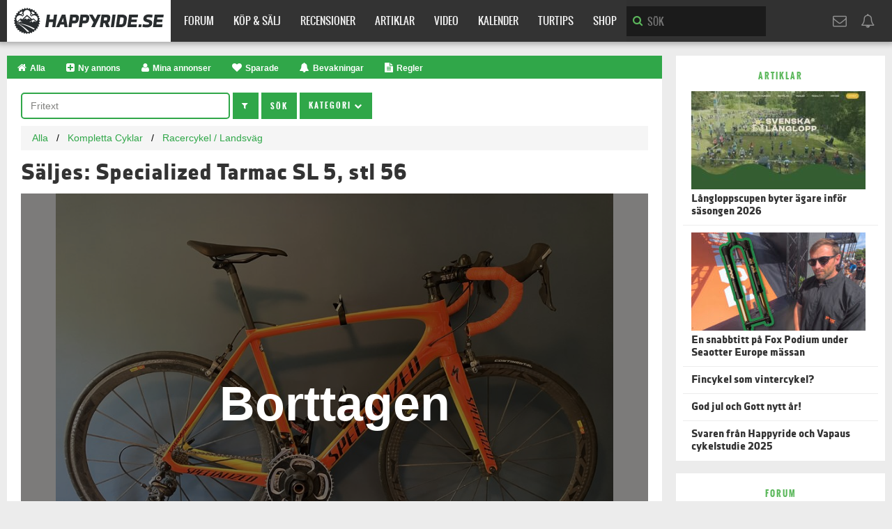

--- FILE ---
content_type: text/html; charset=UTF-8
request_url: https://happyride.se/annonser/specialized-tarmac-sl-5-stl-56.224344/
body_size: 11641
content:

<!DOCTYPE html>
<html lang="sv-SE">
<head>
	<meta charset="UTF-8">
	<meta name="viewport" content="width=device-width, initial-scale=1.0">
	<title>Säljes: Specialized Tarmac SL 5, stl 56 | Happyride.se</title>
<meta name='robots' content='max-image-preview:large' />
<link rel='dns-prefetch' href='//ajax.googleapis.com' />
<link rel="alternate" type="application/rss+xml" title="Happyride.se &raquo; Webbflöde" href="https://happyride.se/feed/" />
<link rel="alternate" type="application/rss+xml" title="Happyride.se &raquo; Kommentarsflöde" href="https://happyride.se/comments/feed/" />
<script type="text/javascript" id="wpp-js" src="https://happyride.se/wp-content/plugins/wordpress-popular-posts/assets/js/wpp.min.js?ver=7.3.6" data-sampling="0" data-sampling-rate="5" data-api-url="https://happyride.se/wp-json/wordpress-popular-posts" data-post-id="0" data-token="8ff3e82843" data-lang="0" data-debug="0"></script>
<style id='wp-img-auto-sizes-contain-inline-css' type='text/css'>
img:is([sizes=auto i],[sizes^="auto," i]){contain-intrinsic-size:3000px 1500px}
/*# sourceURL=wp-img-auto-sizes-contain-inline-css */
</style>
<style id='classic-theme-styles-inline-css' type='text/css'>
/*! This file is auto-generated */
.wp-block-button__link{color:#fff;background-color:#32373c;border-radius:9999px;box-shadow:none;text-decoration:none;padding:calc(.667em + 2px) calc(1.333em + 2px);font-size:1.125em}.wp-block-file__button{background:#32373c;color:#fff;text-decoration:none}
/*# sourceURL=/wp-includes/css/classic-themes.min.css */
</style>
<link rel='stylesheet' id='happyridese-bootstrap-css' href='https://happyride.se/wp-content/themes/happyridese/css/bootstrap.css?ver=6.9' type='text/css' media='all' />
<link rel='stylesheet' id='happyridese-style-css' href='https://happyride.se/wp-content/themes/happyridese/style.css?v=59&#038;ver=6.9' type='text/css' media='all' />
<script type="text/javascript" src="https://ajax.googleapis.com/ajax/libs/jquery/1.12.4/jquery.min.js" id="jquery-js"></script>
<link rel="https://api.w.org/" href="https://happyride.se/wp-json/" /><link rel="EditURI" type="application/rsd+xml" title="RSD" href="https://happyride.se/xmlrpc.php?rsd" />
<script src="/js/ads.js?ad&banner_id=&ad_box_&adname=&adsize=&adslot=&show_ad_"></script>
<!-- Google tag (gtag.js) -->
<script async src="https://www.googletagmanager.com/gtag/js?id=G-NBS4P2PZ6L"></script>
<script>
  window.dataLayer = window.dataLayer || [];
  function gtag(){dataLayer.push(arguments);}
  gtag('js', new Date());

  gtag('config', 'G-NBS4P2PZ6L');
</script>            <style id="wpp-loading-animation-styles">@-webkit-keyframes bgslide{from{background-position-x:0}to{background-position-x:-200%}}@keyframes bgslide{from{background-position-x:0}to{background-position-x:-200%}}.wpp-widget-block-placeholder,.wpp-shortcode-placeholder{margin:0 auto;width:60px;height:3px;background:#dd3737;background:linear-gradient(90deg,#dd3737 0%,#571313 10%,#dd3737 100%);background-size:200% auto;border-radius:3px;-webkit-animation:bgslide 1s infinite linear;animation:bgslide 1s infinite linear}</style>
            	



        

<script async='async' src='https://macro.adnami.io/macro/spec/adsm.macro.9f22a2e8-9770-440b-bd7b-52f1133f8bf3.js'></script>
<script>
  var adsmtag = adsmtag || {};
  adsmtag.cmd = adsmtag.cmd || [];
</script>

<!-- GAM happyride.se --->
<script async src="https://securepubads.g.doubleclick.net/tag/js/gpt.js"></script>
<script>
window.show_for_small = !1, window.show_for_medium = !1;
window.matchMedia('(min-width: 768px)').matches ? (window.show_for_medium = !0) : (window.show_for_small = !0);
window.googletag = window.googletag || {cmd: []};
googletag.cmd.push(function() {

	googletag.pubads().enableLazyLoad({
		fetchMarginPercent: 80,
		renderMarginPercent: 50,
		mobileScaling: 2.0
	});

	if(window.show_for_small) {
	    googletag.defineSlot('/4467497/Happy_Mobile_Top', [300, 220], 'a-mobile_top').addService(googletag.pubads());
		window.hrMobile1Slot = googletag.defineSlot('/4467497/Happy_Mobile1', [[320, 320], [320, 250], [300, 240], [300, 300], [300, 250]], 'a-mobile1').addService(googletag.pubads());
	}

	if (window.show_for_medium) {
	    googletag.defineSlot('/4467497/Happy_Top', [1, 2], 'a-top').addService(googletag.pubads());
		window.hrPanorama1Slot = googletag.defineSlot('/4467497/Happy_Panorama', [[980, 240], [980, 120], [970, 250], [728, 90]], 'a-panorama1').addService(googletag.pubads());
		googletag.defineSlot('/4467497/Happy_rectangle1', [468, 240], 'a-rectangle1').addService(googletag.pubads());
		googletag.defineSlot('/4467497/Happy_Sidebar1', [300, 250], 'a-sidebar1').addService(googletag.pubads());
		window.hrSidebar2Slot = googletag.defineSlot('/4467497/Happy_Sidebar2', [[300, 600], [300, 250], [250, 600], [250, 360], [160, 600]], 'a-sidebar2').addService(googletag.pubads());
		googletag.pubads().collapseEmptyDivs();
	}

	googletag.pubads().setTargeting('title', 'Säljes: Specialized Tarmac SL 5, stl 56');
	googletag.pubads().setTargeting('url', '/annonser/specialized-tarmac-sl-5-stl-56');
	googletag.pubads().setTargeting('dep', 'admarket');
	googletag.pubads().setTargeting('page', 'admarket-ad');
	googletag.enableServices();

});
</script>

	
	
		
	<meta property="og:title" content="Säljes: Specialized Tarmac SL 5, stl 56" />
	<meta property="og:image" content="https://happyride.objects.dc-sto1.glesys.net/img/admarket/large/455711.jpg?1687197068" />
	<meta property="og:description" content="L&auml;tt och rapp racer i en h&auml;rlig f&auml;rg. Heter &rdquo;Torch edition&rdquo; och lacken &auml;r inspirerad av " />
	<meta name="description" content="L&auml;tt och rapp racer i en h&auml;rlig f&auml;rg. Heter &rdquo;Torch edition&rdquo; och lacken &auml;r inspirerad av "/>
	
	
	<meta property="og:url" content="https://happyride.se/annonser/specialized-tarmac-sl-5-stl-56.224344/" />
	<meta property="og:type" content="website" />
	<meta property="fb:app_id" content="258568514284407" /> 

		
	
</head>
<body id="body" class="admarket">
<div id="wrapper">

	
	<header id="header-topnav">
		<nav class="topnav">
			<div class="logo"><a href="https://happyride.se"><img src="/img/happyride_se_black.svg" alt="Happyride" width="215" height="40"></a></div>

			<ul id="nav-list" class="nav-list"><li><a href="https://happyride.se/forum/">Forum</a></li>
<li><a href="https://happyride.se/annonser/">Köp &amp; Sälj</a></li>
<li><a href="https://happyride.se/recensioner/">Recensioner</a></li>
<li><a href="https://happyride.se/arkiv/">Artiklar</a></li>
<li><a href="https://happyride.se/video/">Video</a></li>
<li><a href="https://happyride.se/kalender/">Kalender</a></li>
<li><a href="https://happyride.se/turtips/">Turtips</a></li>
<li><a href="https://shop.happyride.se">Shop</a></li>
</ul>			
			<form method="get" class="top-search" action="/search/">
				<fieldset>
					<input type="search" name="q" placeholder="SÖK" value="">
					<input type="submit" value="Sök">
				</fieldset>
			</form>
			
			<ul class="community">
								<li><a href="/forum/login/"><i class="fa fa-envelope-o" title="PM"></i></a></li>
				<li><a href="/forum/login/"><i class="fa fa-bell-o" title="Notiser"></i></a></li>
								<li class="search" onclick="toogleTopnav('top-search-box','top-search-box')"><i class="fa fa-search" title="Sök"></i></li>
			</ul>
			
			<div class="topnav-toggle" onclick="toogleTopnav('nav-list','nav-list')">
				<svg viewBox="0 0 24 24" fill="none" xmlns="http://www.w3.org/2000/svg">
				<path d="M4 18L20 18" stroke="currentColor" stroke-width="3" stroke-linecap="round"/>
				<path d="M4 12L20 12" stroke="currentColor" stroke-width="3" stroke-linecap="round"/>
				<path d="M4 6L20 6" stroke="currentColor" stroke-width="3" stroke-linecap="round"/>
				</svg>
			</div>
		</nav>
		<div class="top-search-box" id="top-search-box">
			<form method="get" action="/search/">
			<input type="search" name="q" placeholder="Sökord" value="">
			<input type="submit" value="Sök" class="btn btn-primary">
			</form>
		</div>
	</header>
	
	<main id="main" role="main">
		<div class="container-fluid" id="main-container-fluid">
		
		



<div class='ant' id='a-top'><script>if(window.show_for_medium) { googletag.cmd.push(function() { googletag.display('a-top'); }); }</script></div>



<div id='a-mobile_top'><script>if(window.show_for_small) { googletag.cmd.push(function() { googletag.display('a-mobile_top'); }); }</script></div>

	
	<div class="anp1-container hidden-xs">
		<div class="anp1" id='a-panorama1'><script>if(window.show_for_medium) { googletag.cmd.push(function() { googletag.display('a-panorama1'); }); }</script></div>
	</div>

<div class="main-block">
<div class="inner-block">
<div class="row">
<div class="col-lg-12">


		<div id="adblock_info" style="display: none;" class="alert alert-info">
	För att Köp & Sälj ska fungera måste du ha Javascript aktiverat och om du har någon AdBlocker installerad behöver du vitlista Happyride.se	</div>	<ol class="iconbar"><li>
<a href="/annonser/"><div class="icon"><i class="fa fa-home"></i></div>Alla</a>
</li><li>
<a href="/annonser/add.php"><div class="icon"><i class="fa fa-plus-square"></i></div>Ny annons</a>
</li><li>
<a href="/annonser/my_ads.php"><div class="icon"><i class="fa fa-user"></i></div>Mina<span class="hidden-xs"> annonser</span></a></li>
<li>
<a href="/annonser/favorite.php"><div class="icon"><i class="fa fa-heart"></i></div>Sparade</a>
</li><li>
<a href="/annonser/watch.php"><div class="icon"><i class="fa fa-bell"></i></div>Bevakningar</a>
</li>
<li class="hidden-xs">
<a href="/annonser/rules.php"><div class="icon"><i class="fa fa-file-text"></i></div>Regler</a>
</li>
</ol>
	<div id="content" class="single_admarket">
		
		
        <form action="/annonser/list.php" method="get" class="form-inline adsearch">
			
			<div class="form-group"><input class="form-control" id="id_search" name="search" value="" type="text" placeholder="Fritext" maxlength="100" /></div>
			
			<a href="javascript:;" onclick="$('#search_adv').toggle();" class="btn btn-primary"><i class="fa fa-filter"></i></a>

			<div style="display:none; padding-top: 10px;" class="admarket_filter" id="search_adv">

				<div>
				<div class="form-group"><select id="id_category" name="category" class="form-control"> <option value="">Alla kategorier</option><option value="1">Kompletta Cyklar</option><option value="7">- Barncykel</option><option value="8">- Cross / Gravel</option><option value="9">- Elcykel</option><option value="10">- Hybrid / Standard</option><option value="5">- Mountainbike</option><option value="11" selected>- Racercykel / Landsväg</option><option value="21">- Övriga</option><option value="2">Ramar</option><option value="3">Komponenter och tillbehör</option><option value="13">- Elektronik</option><option value="14">- Glasögon</option><option value="12">- Hjul</option><option value="22">- Däck</option><option value="15">- Hjälmar</option><option value="16">- Komponenter</option><option value="17">- Kläder</option><option value="18">- Skor</option><option value="19">- Skydd</option><option value="20">- Tillbehör</option><option value="6">Lediga jobb</option><option value="4">Övrigt</option></select></div>
				<div class="form-group"><select id="id_county" name="county" class="form-control"> <option value="" selected>Hela Sverige</option><option value="1">Blekinge</option><option value="2">Dalarna</option><option value="3">Gotland</option><option value="4">Gävleborg</option><option value="5">Göteborg</option><option value="6">Halland</option><option value="7">Jämtland</option><option value="8">Jönköping</option><option value="9">Kalmar</option><option value="10">Kronoberg</option><option value="11">Norrbotten</option><option value="12">Skaraborg</option><option value="13">Skåne</option><option value="14">Stockholm</option><option value="15">Södermanland</option><option value="16">Uppsala</option><option value="17">Värmland</option><option value="18">Västerbotten</option><option value="19">Västernorrland</option><option value="20">Västmanland</option><option value="21">Älvsborg</option><option value="22">Örebro</option><option value="23">Östergötland</option></select></div>
				<div class="form-group"><select id="id_creator" name="creator" class="form-control"> <option value="" selected>Privat & Företag</option><option value="p">Privatpersoner</option><option value="c">Företag</option></select></div>
				<div class="form-group"><select id="id_type" name="type" class="form-control"> <option value="" selected>Typ av annons</option><option value="1">Säljes</option><option value="2">Köpes</option></select></div>
				
				<div class="form-group"><select id="id_year" name="year" class="form-control"> <option value="0">Alla årsmodeller</option><option value="2028">2028</option><option value="2027">2027</option><option value="2026">2026</option><option value="2025">2025</option><option value="2024">2024</option><option value="2023">2023</option><option value="2022">2022</option><option value="2021">2021</option><option value="2020">2020</option><option value="2019">2019</option><option value="2018">2018</option><option value="2017">2017</option><option value="2016">2016</option><option value="2015">2015</option><option value="2014">2014</option><option value="2013">2013</option><option value="2012">2012</option><option value="2011">2011</option><option value="2010">2010</option><option value="2009">2009</option><option value="2008">2008</option><option value="2007">2007</option><option value="2006">2006</option><option value="2005">2005</option><option value="2004">2004</option><option value="2003">2003</option><option value="2002">2002</option><option value="2001">2001</option><option value="2000">2000</option><option value="1999">1999</option><option value="1998">1998</option><option value="1997">1997</option><option value="1996">1996</option><option value="1995">1995</option><option value="1994">1994</option><option value="1993">1993</option><option value="1992">1992</option><option value="1991">1991</option></select></div>
								</div>
				
                				<div>
				<div class="form-group"><input class="form-control" id="id_price_from" name="price_from" value="" type="number" placeholder="Pris från" /></div>
				<div class="form-group"><input class="form-control" id="id_price_to" name="price_to" value="" type="number" placeholder="Pris till" /></div>
				</div>
								
				
                				<div>
                <div class="form-group"><select id="id_size_cm" name="size_cm" class="form-control"> <option value="" selected>Alla storlekar</option><option value="xxs">XXS (<47)</option><option value="xs">XS (48-49)</option><option value="s">S (50-52)</option><option value="m">M (53-55)</option><option value="l">L (56-58)</option><option value="xl">XL (59-62)</option><option value="xxl">XXL (>63)</option></select></div>
                </div>
                
				
				
			</div>

			<input type="submit" value="Sök" class="btn btn-primary">

			<span class="btn btn-primary" id="big_category_btn">Kategori <i class="fa fa-chevron-down" id="big_category_icon"></i></span>

		</form>

		<div class="well" id="big_category" style="display:none;">
		<div class="admarket_list_category row">
		<div class="col-sm-6">	
		
									<div class="category sell"><a href="/annonser/c/kompletta-cyklar-saljes.1.1/">Kompletta Cyklar säljes <span class="nr">(951)</span></a></div>
												<div class="subcategory sell"><a href="/annonser/c/barncykel-saljes.7.1/">Barncykel <span class="nr">(30)</span></a></div>
												<div class="subcategory sell"><a href="/annonser/c/cross-gravel-saljes.8.1/">Cross / Gravel <span class="nr">(115)</span></a></div>
												<div class="subcategory sell"><a href="/annonser/c/elcykel-saljes.9.1/">Elcykel <span class="nr">(45)</span></a></div>
												<div class="subcategory sell"><a href="/annonser/c/hybrid-standard-saljes.10.1/">Hybrid / Standard <span class="nr">(22)</span></a></div>
												<div class="subcategory sell"><a href="/annonser/c/mountainbike-saljes.5.1/">Mountainbike <span class="nr">(421)</span></a></div>
												<div class="subcategory sell"><a href="/annonser/c/racercykel-landsvag-saljes.11.1/">Racercykel / Landsväg <span class="nr">(282)</span></a></div>
												<div class="subcategory sell"><a href="/annonser/c/ovriga-saljes.21.1/">Övriga <span class="nr">(36)</span></a></div>
												<div class="category buy"><a href="/annonser/c/kompletta-cyklar-kopes.1.2/">Kompletta Cyklar köpes <span class="nr">(55)</span></a></div>
												<div class="category sell"><a href="/annonser/c/ramar-saljes.2.1/">Ramar säljes <span class="nr">(65)</span></a></div>
												<div class="category buy"><a href="/annonser/c/ramar-kopes.2.2/">Ramar köpes <span class="nr">(16)</span></a></div>
												</div><div class="col-sm-6">
												<div class="category sell"><a href="/annonser/c/komponenter-och-tillbehor-saljes.3.1/">Komponenter och tillbehör säljes <span class="nr">(2522)</span></a></div>
												<div class="subcategory sell"><a href="/annonser/c/elektronik-saljes.13.1/">Elektronik <span class="nr">(60)</span></a></div>
												<div class="subcategory sell"><a href="/annonser/c/glasogon-saljes.14.1/">Glasögon <span class="nr">(23)</span></a></div>
												<div class="subcategory sell"><a href="/annonser/c/hjul-saljes.12.1/">Hjul <span class="nr">(270)</span></a></div>
												<div class="subcategory sell"><a href="/annonser/c/dack-saljes.22.1/">Däck <span class="nr">(125)</span></a></div>
												<div class="subcategory sell"><a href="/annonser/c/hjalmar-saljes.15.1/">Hjälmar <span class="nr">(61)</span></a></div>
												<div class="subcategory sell"><a href="/annonser/c/komponenter-saljes.16.1/">Komponenter <span class="nr">(1350)</span></a></div>
												<div class="subcategory sell"><a href="/annonser/c/klader-saljes.17.1/">Kläder <span class="nr">(181)</span></a></div>
												<div class="subcategory sell"><a href="/annonser/c/skor-saljes.18.1/">Skor <span class="nr">(179)</span></a></div>
												<div class="subcategory sell"><a href="/annonser/c/skydd-saljes.19.1/">Skydd <span class="nr">(27)</span></a></div>
												<div class="subcategory sell"><a href="/annonser/c/tillbehor-saljes.20.1/">Tillbehör <span class="nr">(246)</span></a></div>
												<div class="category buy"><a href="/annonser/c/komponenter-och-tillbehor-kopes.3.2/">Komponenter och tillbehör köpes <span class="nr">(240)</span></a></div>
												<div class="category sell"><a href="/annonser/c/lediga-jobb.6/">Lediga jobb <span class="nr">(0)</span></a></div>
												<div class="category sell"><a href="/annonser/c/ovrigt-saljes.4.1/">Övrigt säljes <span class="nr">(284)</span></a></div>
												<div class="category buy"><a href="/annonser/c/ovrigt-kopes.4.2/">Övrigt köpes <span class="nr">(15)</span></a></div>
							
		</div>
		</div>	
		</div>





		





		
		

<div class='anm1-container visible-xs'>
	<div class='anm1' id='a-mobile1'><script>if(window.show_for_small) { googletag.cmd.push(function() { googletag.display('a-mobile1'); }); }</script></div>
</div>

	
		<ul class="ad_breadcrumb">
			<li><a href="/annonser/">Alla</a></li>
			<li><a href="/annonser/c/kompletta-cyklar-saljes.1.1/">Kompletta Cyklar</a></li>			<li><a href="/annonser/c/racercykel-landsvag-saljes.11.1/">Racercykel / Landsväg</a></li>
		</ul>


						
		
		<div class="pull-right">
						</div>


	
		<h1>Säljes: Specialized Tarmac SL 5, stl 56</h1>

		<div class="images">
			
						<div id="carousel-ad" class="carousel slide style-4" data-ride="carousel" data-interval="false">
				
								<ol class="carousel-indicators">
										<li data-target="#carousel-ad" data-slide-to="0" class="active"></li>
										<li data-target="#carousel-ad" data-slide-to="1"></li>
										<li data-target="#carousel-ad" data-slide-to="2"></li>
										<li data-target="#carousel-ad" data-slide-to="3"></li>
									</ol>
					
				<div class="carousel-inner" role="listbox">

										<div class="item active">

						<a href="https://happyride.objects.dc-sto1.glesys.net/img/admarket/large/455711.jpg?1687197068" data-fancybox="image" data-caption="Säljes: Specialized Tarmac SL 5, stl 56">
						<div class="large_image_holder">
							<div class="large_image" style="--bg-image: url('https://happyride.objects.dc-sto1.glesys.net/img/admarket/small/455711.jpg?1687197068');">
								<img src="https://happyride.objects.dc-sto1.glesys.net/img/admarket/small/455711.jpg?1687197068" srcset="https://happyride.objects.dc-sto1.glesys.net/img/admarket/normal/455711.jpg?1687197068 1x, https://happyride.objects.dc-sto1.glesys.net/img/admarket/large/455711.jpg?1687197068 2x" alt="Specialized Tarmac SL 5, stl 56 Racercykel / Landsväg säljes" loading="lazy">
							</div>
						</div>
						</a>

					</div>
										<div class="item">

						<a href="https://happyride.objects.dc-sto1.glesys.net/img/admarket/large/455712.jpg?1687197068" data-fancybox="image" data-caption="Säljes: Specialized Tarmac SL 5, stl 56">
						<div class="large_image_holder">
							<div class="large_image" style="--bg-image: url('https://happyride.objects.dc-sto1.glesys.net/img/admarket/small/455712.jpg?1687197068');">
								<img src="https://happyride.objects.dc-sto1.glesys.net/img/admarket/small/455712.jpg?1687197068" srcset="https://happyride.objects.dc-sto1.glesys.net/img/admarket/normal/455712.jpg?1687197068 1x, https://happyride.objects.dc-sto1.glesys.net/img/admarket/large/455712.jpg?1687197068 2x" alt="Specialized Tarmac SL 5, stl 56 Racercykel / Landsväg säljes" loading="lazy">
							</div>
						</div>
						</a>

					</div>
										<div class="item">

						<a href="https://happyride.objects.dc-sto1.glesys.net/img/admarket/large/455713.jpg?1687197068" data-fancybox="image" data-caption="Säljes: Specialized Tarmac SL 5, stl 56">
						<div class="large_image_holder">
							<div class="large_image" style="--bg-image: url('https://happyride.objects.dc-sto1.glesys.net/img/admarket/small/455713.jpg?1687197068');">
								<img src="https://happyride.objects.dc-sto1.glesys.net/img/admarket/small/455713.jpg?1687197068" srcset="https://happyride.objects.dc-sto1.glesys.net/img/admarket/normal/455713.jpg?1687197068 1x, https://happyride.objects.dc-sto1.glesys.net/img/admarket/large/455713.jpg?1687197068 2x" alt="Specialized Tarmac SL 5, stl 56 Racercykel / Landsväg säljes" loading="lazy">
							</div>
						</div>
						</a>

					</div>
										<div class="item">

						<a href="https://happyride.objects.dc-sto1.glesys.net/img/admarket/large/455714.jpg?1687197068" data-fancybox="image" data-caption="Säljes: Specialized Tarmac SL 5, stl 56">
						<div class="large_image_holder">
							<div class="large_image" style="--bg-image: url('https://happyride.objects.dc-sto1.glesys.net/img/admarket/small/455714.jpg?1687197068');">
								<img src="https://happyride.objects.dc-sto1.glesys.net/img/admarket/small/455714.jpg?1687197068" srcset="https://happyride.objects.dc-sto1.glesys.net/img/admarket/normal/455714.jpg?1687197068 1x, https://happyride.objects.dc-sto1.glesys.net/img/admarket/large/455714.jpg?1687197068 2x" alt="Specialized Tarmac SL 5, stl 56 Racercykel / Landsväg säljes" loading="lazy">
							</div>
						</div>
						</a>

					</div>
											
						<a class="left carousel-control" href="#carousel-ad" role="button" data-slide="prev">
							<span class="fa fa-chevron-left" aria-hidden="true"></span>
						</a>
						<a class="right carousel-control" href="#carousel-ad" role="button" data-slide="next">
							<span class="fa fa-chevron-right" aria-hidden="true"></span>
						</a>
						<div class="left-area">
							<a class="left carousel-control" href="#carousel-ad" role="button" data-slide="prev"></a>
						</div>
						<div class="right-area">
							<a class="right carousel-control" href="#carousel-ad" role="button" data-slide="next"></a>
						</div>
	
											
				</div>
			</div>

						
			<div class="sold_overlay">Borttagen</div>
		</div>


		<div class="save_favorite_holder">
		<a href="/forum/login/" class="btn btn-default"><i class="fa fa-heart-o"></i> Spara</a>		</div>
			
        <div class="ad_labels"><div class="ad_label">2017</div><div class="ad_label">Large</div></div>		Lätt och rapp racer i en härlig färg. Heter ”Torch edition” och lacken är inspirerad av OS-facklan. <br />
<br />
Ramstorlek 56<br />
<br />
Uppgraderad med Mavic cosmic kolfiberhjul. Shimano Ultegra rakt igenom.<br />
<br />
Vevparti - Shimano Ultegra 6800 52/36 172,5mm) medföljer.<br />
<br />
Ett par näst intill oanvända tubulars medföljer också.<br />
<br />
Originalpris cykel 30k<br />
Originalpris hjul 30k<br />
<br />
Orginalkvitto för cykel medföljer.<br />
<br />
Finns i Stockholm, Gärdet, skickas inte		
		<div class="contact_info">
			
			<div class="row">
			<div class="col-sm-6">
				<h4>Fakta</h4>
									<strong>Pris:</strong> 29&nbsp;000 Kr<br />
								<strong>Årsmodell:</strong> 2017<br />				<strong>Storlek:</strong> Large<br />												<strong>Län:</strong> Stockholm<br />
				<strong>Plats:</strong> Gärdet/Östermalm<br />
				<strong>Publicerad:</strong> 2 år sedan<br />
								<div class="visible-xs"><br /></div>
			</div>
						<div class="col-sm-6">
				
								
					<b>Denna produkt är såld/borttagen. Kontakt med annonsören är inte längre möjlig. För aktuella annonser besök <a href="/annonser/c/racercykel-landsvag-saljes.11.1/">Racercykel / Landsväg Säljes</a>.</b><br><br>
					
				
				
				


			</div>
			</div>

		</div>
			

<b>Har du något liknande att sälja?</b><br>
<a href="/annonser/add.php">Lägg upp din annons</a> snabbt och gratis på Happyride.se.<br><br>		


			<div class="anr1-container hidden-xs">
		<div class="anr1" id='a-rectangle1'><script>if(window.show_for_medium) { googletag.cmd.push(function() { googletag.display('a-rectangle1'); }); }</script></div>
	</div>
	
                    
            <h3>Relaterade annonser</h3>
            
                        
            <ul class="admarket_grid">
                            <li>
                    <a href="/annonser/click.php?a=happyride&id=318549&ad=224344" target="_self">
                    <div class="image_holder">
                        <img src="https://happyride.objects.dc-sto1.glesys.net/img/admarket/small2x/697815.jpg?1767620227" alt="Megamo Pulse Elite Race 2024 - Large" border="0" loading="lazy" srcset="https://happyride.objects.dc-sto1.glesys.net/img/admarket/small3x/697815.jpg?1767620227 2x">
                                            </div>
                    <div class="text">
                        <div class="title">Megamo Pulse Elite Race 2024 - Large</div>
                                                <span class="price">32&nbsp;000:-</span>                    </div>
                    </a>
                </li>
                            <li>
                    <a href="/annonser/click.php?a=happyride&id=320693&ad=224344" target="_self">
                    <div class="image_holder">
                        <img src="https://happyride.objects.dc-sto1.glesys.net/img/admarket/small2x/703575.jpg?1767703650" alt="Argon 18 tempocykel – fullt utrustad och raceklar för Ironman (alla delar ingår)" border="0" loading="lazy" srcset="https://happyride.objects.dc-sto1.glesys.net/img/admarket/small3x/703575.jpg?1767703650 2x">
                                            </div>
                    <div class="text">
                        <div class="title">Argon 18 tempocykel – fullt utrustad och raceklar för Ironman (alla delar ingår)</div>
                                                <span class="price">17&nbsp;000:-</span>                    </div>
                    </a>
                </li>
                            <li>
                    <a href="/annonser/click.php?a=cykelkraft&id=197216235866&ad=224344" rel="nofollow" target="_blank">
                    <div class="image_holder">
                        <img src="/annonser/image.php?size=402x226&image_link=https%3A%2F%2Fwww.cykelkraft.se%2Fmedia%2Fcatalog%2Fproduct%2Fa%2F0%2Fa0159451-AQ80.jpg" alt="Racercykel Trek Madone SL 5 Gen 8 Lavender Haze/Deep Smoke XL" border="0" loading="lazy" srcset="/annonser/image.php?size=430x300&image_link=https%3A%2F%2Fwww.cykelkraft.se%2Fmedia%2Fcatalog%2Fproduct%2Fa%2F0%2Fa0159451-AQ80.jpg 2x">
                                                <div class="product-related-info">
                            <div class="product-related-discount">-11%</div>
                        </div>
                                            </div>
                    <div class="text">
                        <div class="title">Racercykel Trek Madone SL 5 Gen 8 Lavender Haze/Deep Smoke XL</div>
                        <span class="price promo">35&nbsp;591:-</span>                        <span class="price savings">39&nbsp;990:-</span><span class="icon"><i class="fa fa-external-link" aria-hidden="true"></i></span>                    </div>
                    </a>
                </li>
                            <li>
                    <a href="/annonser/click.php?a=cykelkraft&id=4711256518473&ad=224344" rel="nofollow" target="_blank">
                    <div class="image_holder">
                        <img src="/annonser/image.php?size=402x226&image_link=https%3A%2F%2Fwww.cykelkraft.se%2Fmedia%2Fcatalog%2Fproduct%2Fa%2F0%2Fa0161694-A204.jpg" alt="Aeroracer Merida Reacto 5000 Pearl White/Black S" border="0" loading="lazy" srcset="/annonser/image.php?size=430x300&image_link=https%3A%2F%2Fwww.cykelkraft.se%2Fmedia%2Fcatalog%2Fproduct%2Fa%2F0%2Fa0161694-A204.jpg 2x">
                                                <div class="product-related-info">
                            <div class="product-related-discount">-9%</div>
                        </div>
                                            </div>
                    <div class="text">
                        <div class="title">Aeroracer Merida Reacto 5000 Pearl White/Black S</div>
                        <span class="price promo">39&nbsp;999:-</span>                        <span class="price savings">43&nbsp;990:-</span><span class="icon"><i class="fa fa-external-link" aria-hidden="true"></i></span>                    </div>
                    </a>
                </li>
                            <li>
                    <a href="/annonser/click.php?a=happyride&id=312015&ad=224344" target="_self">
                    <div class="image_holder">
                        <img src="https://happyride.objects.dc-sto1.glesys.net/img/admarket/small2x/680150.jpg?1758038524" alt="Felt FR1 racer - 6.6kg finracer Storlek 56" border="0" loading="lazy" srcset="https://happyride.objects.dc-sto1.glesys.net/img/admarket/small3x/680150.jpg?1758038524 2x">
                                            </div>
                    <div class="text">
                        <div class="title">Felt FR1 racer - 6.6kg finracer Storlek 56</div>
                                                <span class="price">21&nbsp;500:-</span>                    </div>
                    </a>
                </li>
                            <li>
                    <a href="/annonser/click.php?a=happyride&id=315136&ad=224344" target="_self">
                    <div class="image_holder">
                        <img src="https://happyride.objects.dc-sto1.glesys.net/img/admarket/small2x/688619.jpg?1760378797" alt="Cannondale SuperSix EVO Carbon Disc W 105" border="0" loading="lazy" srcset="https://happyride.objects.dc-sto1.glesys.net/img/admarket/small3x/688619.jpg?1760378797 2x">
                                            </div>
                    <div class="text">
                        <div class="title">Cannondale SuperSix EVO Carbon Disc W 105</div>
                                                <span class="price">25&nbsp;000:-</span>                    </div>
                    </a>
                </li>
                            <li>
                    <a href="/annonser/click.php?a=happyride&id=303725&ad=224344" target="_self">
                    <div class="image_holder">
                        <img src="https://happyride.objects.dc-sto1.glesys.net/img/admarket/small2x/657917.jpg?1757342633" alt="Colnago C64" border="0" loading="lazy" srcset="https://happyride.objects.dc-sto1.glesys.net/img/admarket/small3x/657917.jpg?1757342633 2x">
                                            </div>
                    <div class="text">
                        <div class="title">Colnago C64</div>
                                                <span class="price">25&nbsp;000:-</span>                    </div>
                    </a>
                </li>
                            <li>
                    <a href="/annonser/click.php?a=happyride&id=320666&ad=224344" target="_self">
                    <div class="image_holder">
                        <img src="https://happyride.objects.dc-sto1.glesys.net/img/admarket/small2x/703503.jpg?1767687980" alt="Scott Plasma" border="0" loading="lazy" srcset="https://happyride.objects.dc-sto1.glesys.net/img/admarket/small3x/703503.jpg?1767687980 2x">
                                            </div>
                    <div class="text">
                        <div class="title">Scott Plasma</div>
                                                <span class="price">30&nbsp;000:-</span>                    </div>
                    </a>
                </li>
                            <li>
                    <a href="/annonser/click.php?a=happyride&id=320569&ad=224344" target="_self">
                    <div class="image_holder">
                        <img src="https://happyride.objects.dc-sto1.glesys.net/img/admarket/small2x/703248.jpg?1767551078" alt="Canyon Speedmax CF 8.0 SL" border="0" loading="lazy" srcset="https://happyride.objects.dc-sto1.glesys.net/img/admarket/small3x/703248.jpg?1767551078 2x">
                                            </div>
                    <div class="text">
                        <div class="title">Canyon Speedmax CF 8.0 SL</div>
                                                <span class="price">28&nbsp;000:-</span>                    </div>
                    </a>
                </li>
                            <li>
                    <a href="/annonser/click.php?a=happyride&id=301022&ad=224344" target="_self">
                    <div class="image_holder">
                        <img src="https://happyride.objects.dc-sto1.glesys.net/img/admarket/small2x/652777.jpg?1762790879" alt="Orbea Orca M20i Ultegra Di2" border="0" loading="lazy" srcset="https://happyride.objects.dc-sto1.glesys.net/img/admarket/small3x/652777.jpg?1762790879 2x">
                                            </div>
                    <div class="text">
                        <div class="title">Orbea Orca M20i Ultegra Di2</div>
                                                <span class="price">19&nbsp;900:-</span>                    </div>
                    </a>
                </li>
                            <li>
                    <a href="/annonser/click.php?a=cykelkraft&id=197216230120&ad=224344" rel="nofollow" target="_blank">
                    <div class="image_holder">
                        <img src="/annonser/image.php?size=402x226&image_link=https%3A%2F%2Fwww.cykelkraft.se%2Fmedia%2Fcatalog%2Fproduct%2Fa%2F0%2Fa0159390-AQ57.jpg" alt="Racercykel Trek Domane SL 5 Gen 4 Dark Star/Bronze Age Fade 58" border="0" loading="lazy" srcset="/annonser/image.php?size=430x300&image_link=https%3A%2F%2Fwww.cykelkraft.se%2Fmedia%2Fcatalog%2Fproduct%2Fa%2F0%2Fa0159390-AQ57.jpg 2x">
                                                <div class="product-related-info">
                            <div class="product-related-discount">-11%</div>
                        </div>
                                            </div>
                    <div class="text">
                        <div class="title">Racercykel Trek Domane SL 5 Gen 4 Dark Star/Bronze Age Fade 58</div>
                        <span class="price promo">30&nbsp;251:-</span>                        <span class="price savings">33&nbsp;990:-</span><span class="icon"><i class="fa fa-external-link" aria-hidden="true"></i></span>                    </div>
                    </a>
                </li>
                            <li>
                    <a href="/annonser/click.php?a=cykelkraft&id=4711256493046&ad=224344" rel="nofollow" target="_blank">
                    <div class="image_holder">
                        <img src="/annonser/image.php?size=402x226&image_link=https%3A%2F%2Fwww.cykelkraft.se%2Fmedia%2Fcatalog%2Fproduct%2Fa%2F0%2Fa0150273.jpg" alt="Racercykel Allround Merida Scultura Endurance 4000 Silk Dark" border="0" loading="lazy" srcset="/annonser/image.php?size=430x300&image_link=https%3A%2F%2Fwww.cykelkraft.se%2Fmedia%2Fcatalog%2Fproduct%2Fa%2F0%2Fa0150273.jpg 2x">
                                                <div class="product-related-info">
                            <div class="product-related-discount">-5%</div>
                        </div>
                                            </div>
                    <div class="text">
                        <div class="title">Racercykel Allround Merida Scultura Endurance 4000 Silk Dark</div>
                        <span class="price promo">25&nbsp;640:-</span>                        <span class="price savings">26&nbsp;990:-</span><span class="icon"><i class="fa fa-external-link" aria-hidden="true"></i></span>                    </div>
                    </a>
                </li>
                        </ul>
            
                    
        		
	
        	

	<div class="alert alert-info" style="border-radius: 5px;">
		<b>Handla säkert</b><br>
		Tänk till innan du handlar: Upprätta ett digitalt köpekontrakt innan du swishar / betalar. Helst ska du göra affärer mellan fyra ögon.<br>
		<a href="https://happyride.se/handla-sakert-pa-happyrides-kop-salj/">Handla säkert</a> &middot; 
		<a href="https://happyride.se/sakrare-kop-salj-pa-happyride-med-digitala-kopekontrakt/">Digitala köpekontrakt</a> &middot; 
		<a href="https://happyride.se/forum/threads/varning-foer-bedragare-pa-koep-och-saelj.2831777/latest">Aktuell varningar</a><br>
		</div>
		
		
		
		<a href="/annonser/" class="btn btn-default">Alla annonser</a> <a href="/annonser/c/racercykel-landsvag-saljes.11.1/" class="btn btn-default">Racercykel / Landsväg</a><br />
		
			
	</div>

</div>
</div>
</div>
</div>

<div class="fixed-col">

		<div class="ans1-container hidden-xs">
		<div class="ans1" id='a-sidebar1'><script>if(window.show_for_medium) { googletag.cmd.push(function() { googletag.display('a-sidebar1'); }); }</script></div>
	</div>

	
	
<div class="box white">
    <a href="/arkiv/"><h3 class="text-center">Artiklar</h3></a>
    <ul class="list-news">
                <li>
                <a href="https://happyride.se/langloppscupen-byter-agare-infor-sasongen-2026/">
                                    <div class="newsimg">
                                
                        <img src="https://happyride.se/wp-content/uploads/2025/12/Skarmavbild-2025-12-30-kl.-13.45.24-100x56.jpg" width="250" height="141" 
                            alt="Långloppscupen byter ägare inför säsongen 2026" loading="lazy" 
                            srcset="https://happyride.se/wp-content/uploads/2025/12/Skarmavbild-2025-12-30-kl.-13.45.24-500x281.jpg 2x, https://happyride.se/wp-content/uploads/2025/12/Skarmavbild-2025-12-30-kl.-13.45.24-250x141.jpg 1x">
                    </div>
                                <h5>Långloppscupen byter ägare inför säsongen 2026</h5>
                </a>
            </li>
                    <li>
                <a href="https://happyride.se/en-snabbtitt-pa-fox-podium-under-seaotter-europe-massan/">
                                    <div class="newsimg">
                                
                        <img src="https://happyride.se/wp-content/uploads/2025/12/FOX-artikel-100x56.jpg" width="250" height="141" 
                            alt="En snabbtitt på Fox Podium under Seaotter Europe mässan" loading="lazy" 
                            srcset="https://happyride.se/wp-content/uploads/2025/12/FOX-artikel-500x281.jpg 2x, https://happyride.se/wp-content/uploads/2025/12/FOX-artikel-250x141.jpg 1x">
                    </div>
                                <h5>En snabbtitt på Fox Podium under Seaotter Europe mässan</h5>
                </a>
            </li>
                    <li>
                <a href="https://happyride.se/fincykel-som-vintercykel/">
                                <h5>Fincykel som vintercykel?</h5>
                </a>
            </li>
                    <li>
                <a href="https://happyride.se/god-jul-och-gott-nytt-ar/">
                                <h5>God jul och Gott nytt år!</h5>
                </a>
            </li>
                    <li>
                <a href="https://happyride.se/svaren-fran-happyride-och-vapaus-stora-cykelstudie-2025/">
                                <h5>Svaren från Happyride och Vapaus cykelstudie 2025</h5>
                </a>
            </li>
            </ul>
</div>
	
			<div class="box white">
				<a href="/forum/"><h3 class="text-center">Forum</h3></a>
				<ul class="list-posts">
										<li>
						<h5><a href="/forum/threads/ot-den-lilla-vilken-bil-ska-jag-kopa-traden.3694884/">[OT] Den lilla "vilken-bil-ska-jag-köpa-tråden"</a></h5>
						<a href="/forum/threads/ot-den-lilla-vilken-bil-ska-jag-kopa-traden.3694884/unread" class="recent" rel="nofollow">Senaste: Fattiglapp</a>  /  Svar: 10024					</li>
										<li>
						<h5><a href="/forum/threads/pakethallare-kona-sutra.3706020/">Pakethållare Kona Sutra.</a></h5>
						<a href="/forum/threads/pakethallare-kona-sutra.3706020/unread" class="recent" rel="nofollow">Senaste: Harryharmynt</a>  /  Svar: 9					</li>
										<li>
						<h5><a href="/forum/threads/ot-bra-tv-program.980408/">{OT] Bra TV-program?</a></h5>
						<a href="/forum/threads/ot-bra-tv-program.980408/unread" class="recent" rel="nofollow">Senaste: SIE</a>  /  Svar: 20					</li>
										<li>
						<h5><a href="/forum/threads/stora-yardsaletraden-cykelprylar-skankes-bytes-eller-kopes.1180059/">[Stora Yardsaletråden] Cykelprylar skänkes, bytes eller köpes.</a></h5>
						<a href="/forum/threads/stora-yardsaletraden-cykelprylar-skankes-bytes-eller-kopes.1180059/unread" class="recent" rel="nofollow">Senaste: ostrand</a>  /  Svar: 18697					</li>
										<li>
						<h5><a href="/forum/threads/bildgatatraden-del-3-var-ar-bilden-tagen-uppdaterade-regler-i-1-a-inlagget.3687818/">[Bildgåtatråden del 3] Var är bilden tagen? [Uppdaterade regler i 1:a inlägget]</a></h5>
						<a href="/forum/threads/bildgatatraden-del-3-var-ar-bilden-tagen-uppdaterade-regler-i-1-a-inlagget.3687818/unread" class="recent" rel="nofollow">Senaste: nisseson</a>  /  Svar: 21426					</li>
									</ul>

			</div>
		<div class="sticky_sidebar">
		<div class="ans2-container hidden-xs">
			<div class="ans2" id='a-sidebar2'><script>if(window.show_for_medium) { googletag.cmd.push(function() { googletag.display('a-sidebar2'); }); }</script></div>
		</div>
	</div>

</div>


		</div>
	</main>
	<footer id="footer">
		<div class="container">
			<a href="#top" class="btn-back-to-top anchor"><i class="fa fa-chevron-up"></i></a>
			<ul><li id="menu-item-36637" class="menu-item menu-item-type-custom menu-item-object-custom menu-item-36637"><a href="https://happyride.se/forum/">Forum</a></li>
<li id="menu-item-22293" class="menu-item menu-item-type-post_type menu-item-object-page menu-item-22293"><a href="https://happyride.se/annonser/">Köp &amp; Sälj</a></li>
<li id="menu-item-32566" class="menu-item menu-item-type-post_type menu-item-object-page menu-item-32566"><a href="https://happyride.se/recensioner/">Recensioner</a></li>
<li id="menu-item-22294" class="menu-item menu-item-type-post_type menu-item-object-page current_page_parent menu-item-22294"><a href="https://happyride.se/arkiv/">Artiklar</a></li>
<li id="menu-item-22295" class="menu-item menu-item-type-post_type menu-item-object-page menu-item-22295"><a href="https://happyride.se/video/">Video</a></li>
<li id="menu-item-22296" class="menu-item menu-item-type-post_type menu-item-object-page menu-item-22296"><a href="https://happyride.se/kalender/">Kalender</a></li>
<li id="menu-item-22297" class="menu-item menu-item-type-post_type menu-item-object-page menu-item-22297"><a href="https://happyride.se/turtips/">Turtips</a></li>
<li id="menu-item-31543" class="menu-item menu-item-type-post_type menu-item-object-page menu-item-privacy-policy menu-item-31543"><a rel="privacy-policy" href="https://happyride.se/integritetspolicy/">Integritetspolicy</a></li>
<li id="menu-item-39387" class="menu-item menu-item-type-post_type menu-item-object-page menu-item-39387"><a href="https://happyride.se/innehallspolicy/">Innehållspolicy</a></li>
<li id="menu-item-31539" class="menu-item menu-item-type-post_type menu-item-object-page menu-item-31539"><a href="https://happyride.se/nyhetsbrev/">Nyhetsbrev</a></li>
<li id="menu-item-22299" class="menu-item menu-item-type-post_type menu-item-object-page menu-item-22299"><a href="https://happyride.se/info/">Kontakta oss</a></li>
<li id="menu-item-37052" class="menu-item menu-item-type-post_type menu-item-object-page menu-item-37052"><a href="https://happyride.se/faq/">FAQ</a></li>
</ul>			<div class="policy">När du gör ett köp via länkar på vår webbplats får vi ibland en provision. Det bidrar till att finansiera och utveckla vår sajt. Läs mer i vår <a href="/innehallspolicy/">policy</a>.</div>
            				<a href="https://happyride.se" class="footer-logo">
					<img src="https://happyride.se/wp-content/themes/happyridese/images/footer.png" width="32" height="31" loading="lazy" srcset="https://happyride.se/wp-content/themes/happyridese/images/footer2x.png 2x">
				</a>
					</div>
	</footer>
</div>



<script type="speculationrules">
{"prefetch":[{"source":"document","where":{"and":[{"href_matches":"/*"},{"not":{"href_matches":["/wp-*.php","/wp-admin/*","/wp-content/uploads/*","/wp-content/*","/wp-content/plugins/*","/wp-content/themes/happyridese/*","/*\\?(.+)"]}},{"not":{"selector_matches":"a[rel~=\"nofollow\"]"}},{"not":{"selector_matches":".no-prefetch, .no-prefetch a"}}]},"eagerness":"conservative"}]}
</script>
<style id='global-styles-inline-css' type='text/css'>
:root{--wp--preset--aspect-ratio--square: 1;--wp--preset--aspect-ratio--4-3: 4/3;--wp--preset--aspect-ratio--3-4: 3/4;--wp--preset--aspect-ratio--3-2: 3/2;--wp--preset--aspect-ratio--2-3: 2/3;--wp--preset--aspect-ratio--16-9: 16/9;--wp--preset--aspect-ratio--9-16: 9/16;--wp--preset--color--black: #000000;--wp--preset--color--cyan-bluish-gray: #abb8c3;--wp--preset--color--white: #ffffff;--wp--preset--color--pale-pink: #f78da7;--wp--preset--color--vivid-red: #cf2e2e;--wp--preset--color--luminous-vivid-orange: #ff6900;--wp--preset--color--luminous-vivid-amber: #fcb900;--wp--preset--color--light-green-cyan: #7bdcb5;--wp--preset--color--vivid-green-cyan: #00d084;--wp--preset--color--pale-cyan-blue: #8ed1fc;--wp--preset--color--vivid-cyan-blue: #0693e3;--wp--preset--color--vivid-purple: #9b51e0;--wp--preset--gradient--vivid-cyan-blue-to-vivid-purple: linear-gradient(135deg,rgb(6,147,227) 0%,rgb(155,81,224) 100%);--wp--preset--gradient--light-green-cyan-to-vivid-green-cyan: linear-gradient(135deg,rgb(122,220,180) 0%,rgb(0,208,130) 100%);--wp--preset--gradient--luminous-vivid-amber-to-luminous-vivid-orange: linear-gradient(135deg,rgb(252,185,0) 0%,rgb(255,105,0) 100%);--wp--preset--gradient--luminous-vivid-orange-to-vivid-red: linear-gradient(135deg,rgb(255,105,0) 0%,rgb(207,46,46) 100%);--wp--preset--gradient--very-light-gray-to-cyan-bluish-gray: linear-gradient(135deg,rgb(238,238,238) 0%,rgb(169,184,195) 100%);--wp--preset--gradient--cool-to-warm-spectrum: linear-gradient(135deg,rgb(74,234,220) 0%,rgb(151,120,209) 20%,rgb(207,42,186) 40%,rgb(238,44,130) 60%,rgb(251,105,98) 80%,rgb(254,248,76) 100%);--wp--preset--gradient--blush-light-purple: linear-gradient(135deg,rgb(255,206,236) 0%,rgb(152,150,240) 100%);--wp--preset--gradient--blush-bordeaux: linear-gradient(135deg,rgb(254,205,165) 0%,rgb(254,45,45) 50%,rgb(107,0,62) 100%);--wp--preset--gradient--luminous-dusk: linear-gradient(135deg,rgb(255,203,112) 0%,rgb(199,81,192) 50%,rgb(65,88,208) 100%);--wp--preset--gradient--pale-ocean: linear-gradient(135deg,rgb(255,245,203) 0%,rgb(182,227,212) 50%,rgb(51,167,181) 100%);--wp--preset--gradient--electric-grass: linear-gradient(135deg,rgb(202,248,128) 0%,rgb(113,206,126) 100%);--wp--preset--gradient--midnight: linear-gradient(135deg,rgb(2,3,129) 0%,rgb(40,116,252) 100%);--wp--preset--font-size--small: 13px;--wp--preset--font-size--medium: 20px;--wp--preset--font-size--large: 36px;--wp--preset--font-size--x-large: 42px;--wp--preset--spacing--20: 0.44rem;--wp--preset--spacing--30: 0.67rem;--wp--preset--spacing--40: 1rem;--wp--preset--spacing--50: 1.5rem;--wp--preset--spacing--60: 2.25rem;--wp--preset--spacing--70: 3.38rem;--wp--preset--spacing--80: 5.06rem;--wp--preset--shadow--natural: 6px 6px 9px rgba(0, 0, 0, 0.2);--wp--preset--shadow--deep: 12px 12px 50px rgba(0, 0, 0, 0.4);--wp--preset--shadow--sharp: 6px 6px 0px rgba(0, 0, 0, 0.2);--wp--preset--shadow--outlined: 6px 6px 0px -3px rgb(255, 255, 255), 6px 6px rgb(0, 0, 0);--wp--preset--shadow--crisp: 6px 6px 0px rgb(0, 0, 0);}:where(.is-layout-flex){gap: 0.5em;}:where(.is-layout-grid){gap: 0.5em;}body .is-layout-flex{display: flex;}.is-layout-flex{flex-wrap: wrap;align-items: center;}.is-layout-flex > :is(*, div){margin: 0;}body .is-layout-grid{display: grid;}.is-layout-grid > :is(*, div){margin: 0;}:where(.wp-block-columns.is-layout-flex){gap: 2em;}:where(.wp-block-columns.is-layout-grid){gap: 2em;}:where(.wp-block-post-template.is-layout-flex){gap: 1.25em;}:where(.wp-block-post-template.is-layout-grid){gap: 1.25em;}.has-black-color{color: var(--wp--preset--color--black) !important;}.has-cyan-bluish-gray-color{color: var(--wp--preset--color--cyan-bluish-gray) !important;}.has-white-color{color: var(--wp--preset--color--white) !important;}.has-pale-pink-color{color: var(--wp--preset--color--pale-pink) !important;}.has-vivid-red-color{color: var(--wp--preset--color--vivid-red) !important;}.has-luminous-vivid-orange-color{color: var(--wp--preset--color--luminous-vivid-orange) !important;}.has-luminous-vivid-amber-color{color: var(--wp--preset--color--luminous-vivid-amber) !important;}.has-light-green-cyan-color{color: var(--wp--preset--color--light-green-cyan) !important;}.has-vivid-green-cyan-color{color: var(--wp--preset--color--vivid-green-cyan) !important;}.has-pale-cyan-blue-color{color: var(--wp--preset--color--pale-cyan-blue) !important;}.has-vivid-cyan-blue-color{color: var(--wp--preset--color--vivid-cyan-blue) !important;}.has-vivid-purple-color{color: var(--wp--preset--color--vivid-purple) !important;}.has-black-background-color{background-color: var(--wp--preset--color--black) !important;}.has-cyan-bluish-gray-background-color{background-color: var(--wp--preset--color--cyan-bluish-gray) !important;}.has-white-background-color{background-color: var(--wp--preset--color--white) !important;}.has-pale-pink-background-color{background-color: var(--wp--preset--color--pale-pink) !important;}.has-vivid-red-background-color{background-color: var(--wp--preset--color--vivid-red) !important;}.has-luminous-vivid-orange-background-color{background-color: var(--wp--preset--color--luminous-vivid-orange) !important;}.has-luminous-vivid-amber-background-color{background-color: var(--wp--preset--color--luminous-vivid-amber) !important;}.has-light-green-cyan-background-color{background-color: var(--wp--preset--color--light-green-cyan) !important;}.has-vivid-green-cyan-background-color{background-color: var(--wp--preset--color--vivid-green-cyan) !important;}.has-pale-cyan-blue-background-color{background-color: var(--wp--preset--color--pale-cyan-blue) !important;}.has-vivid-cyan-blue-background-color{background-color: var(--wp--preset--color--vivid-cyan-blue) !important;}.has-vivid-purple-background-color{background-color: var(--wp--preset--color--vivid-purple) !important;}.has-black-border-color{border-color: var(--wp--preset--color--black) !important;}.has-cyan-bluish-gray-border-color{border-color: var(--wp--preset--color--cyan-bluish-gray) !important;}.has-white-border-color{border-color: var(--wp--preset--color--white) !important;}.has-pale-pink-border-color{border-color: var(--wp--preset--color--pale-pink) !important;}.has-vivid-red-border-color{border-color: var(--wp--preset--color--vivid-red) !important;}.has-luminous-vivid-orange-border-color{border-color: var(--wp--preset--color--luminous-vivid-orange) !important;}.has-luminous-vivid-amber-border-color{border-color: var(--wp--preset--color--luminous-vivid-amber) !important;}.has-light-green-cyan-border-color{border-color: var(--wp--preset--color--light-green-cyan) !important;}.has-vivid-green-cyan-border-color{border-color: var(--wp--preset--color--vivid-green-cyan) !important;}.has-pale-cyan-blue-border-color{border-color: var(--wp--preset--color--pale-cyan-blue) !important;}.has-vivid-cyan-blue-border-color{border-color: var(--wp--preset--color--vivid-cyan-blue) !important;}.has-vivid-purple-border-color{border-color: var(--wp--preset--color--vivid-purple) !important;}.has-vivid-cyan-blue-to-vivid-purple-gradient-background{background: var(--wp--preset--gradient--vivid-cyan-blue-to-vivid-purple) !important;}.has-light-green-cyan-to-vivid-green-cyan-gradient-background{background: var(--wp--preset--gradient--light-green-cyan-to-vivid-green-cyan) !important;}.has-luminous-vivid-amber-to-luminous-vivid-orange-gradient-background{background: var(--wp--preset--gradient--luminous-vivid-amber-to-luminous-vivid-orange) !important;}.has-luminous-vivid-orange-to-vivid-red-gradient-background{background: var(--wp--preset--gradient--luminous-vivid-orange-to-vivid-red) !important;}.has-very-light-gray-to-cyan-bluish-gray-gradient-background{background: var(--wp--preset--gradient--very-light-gray-to-cyan-bluish-gray) !important;}.has-cool-to-warm-spectrum-gradient-background{background: var(--wp--preset--gradient--cool-to-warm-spectrum) !important;}.has-blush-light-purple-gradient-background{background: var(--wp--preset--gradient--blush-light-purple) !important;}.has-blush-bordeaux-gradient-background{background: var(--wp--preset--gradient--blush-bordeaux) !important;}.has-luminous-dusk-gradient-background{background: var(--wp--preset--gradient--luminous-dusk) !important;}.has-pale-ocean-gradient-background{background: var(--wp--preset--gradient--pale-ocean) !important;}.has-electric-grass-gradient-background{background: var(--wp--preset--gradient--electric-grass) !important;}.has-midnight-gradient-background{background: var(--wp--preset--gradient--midnight) !important;}.has-small-font-size{font-size: var(--wp--preset--font-size--small) !important;}.has-medium-font-size{font-size: var(--wp--preset--font-size--medium) !important;}.has-large-font-size{font-size: var(--wp--preset--font-size--large) !important;}.has-x-large-font-size{font-size: var(--wp--preset--font-size--x-large) !important;}
/*# sourceURL=global-styles-inline-css */
</style>
<script type="text/javascript" src="https://happyride.se/wp-content/themes/happyridese/js/jquery.mobile.custom.min.js?ver=6.9" id="happyridese-mobile-custom-script-js"></script>
<script type="text/javascript" src="https://happyride.se/wp-content/themes/happyridese/js/bootstrap.min.js?ver=6.9" id="happyridese-bootstrap-script-js"></script>
<script type="text/javascript" src="https://happyride.se/wp-content/themes/happyridese/js/jquery.main.js?v=7&amp;ver=6.9" id="happyridese-script-js"></script>

<script>
$(document).ready(function () {	

	$('#big_category_btn').click(function() {
		$('#big_category').toggle();
		$('#big_category_icon').toggleClass("fa-chevron-down fa-chevron-up");
	});
	
	$(".save_favorite").click(function(e) {
		
		$.post("/a/admarket.php", { mod: "admarket", op: "save_favorite", id: $(this).attr("data-id") }, function(data) {
			$(this).html(data);
		});

		if ($(this).hasClass("active"))
			$(this).removeClass('active').html('<i class="fa fa-heart-o"></i> '+$(this).attr("data-lang-standard"));
		else
			$(this).addClass('active').html('<i class="fa fa-heart"></i> '+$(this).attr("data-lang-active"));
	});
	
});
if( window.canRunAds === undefined ){
	$("#adblock_info").show();
};
</script>


<script>
jQuery(document).ready(function() {
	jQuery(".carousel").swiperight(function() {
		jQuery(this).carousel('prev');
	});
	jQuery(".carousel").swipeleft(function() {
		jQuery(this).carousel('next');
	});
	
});
</script>
</body>
</html>

--- FILE ---
content_type: text/html; charset=utf-8
request_url: https://www.google.com/recaptcha/api2/aframe
body_size: 267
content:
<!DOCTYPE HTML><html><head><meta http-equiv="content-type" content="text/html; charset=UTF-8"></head><body><script nonce="YF2wl5GEusk7rBPPnP7HwA">/** Anti-fraud and anti-abuse applications only. See google.com/recaptcha */ try{var clients={'sodar':'https://pagead2.googlesyndication.com/pagead/sodar?'};window.addEventListener("message",function(a){try{if(a.source===window.parent){var b=JSON.parse(a.data);var c=clients[b['id']];if(c){var d=document.createElement('img');d.src=c+b['params']+'&rc='+(localStorage.getItem("rc::a")?sessionStorage.getItem("rc::b"):"");window.document.body.appendChild(d);sessionStorage.setItem("rc::e",parseInt(sessionStorage.getItem("rc::e")||0)+1);localStorage.setItem("rc::h",'1767805585135');}}}catch(b){}});window.parent.postMessage("_grecaptcha_ready", "*");}catch(b){}</script></body></html>

--- FILE ---
content_type: text/css
request_url: https://happyride.se/wp-content/themes/happyridese/style.css?v=59&ver=6.9
body_size: 29993
content:
/*
Theme Name: Base
Author: Anonymous
Author URI:
Version: 1
Description: Base theme for Wordpress
License: GNU General Public License v2 or later
License URI: http://www.gnu.org/licenses/gpl-2.0.html
Text Domain: base
Tags: one-column, two-columns
Theme URI:
*/

.widget:after,
.post-password-form p:after,
.table.unusual thead > tr:after {
	content: " ";
	display: block;
	clear: both;
}

.carousel.style-1 .carousel-caption ul,
.list-posts,
.list-products,
.list-event,
.list-articles,
.change-color,
.list-tags,
#footer ul,
.add-menu {
	margin: 0;
	padding: 0;
	list-style: none;
}

a[data-fancybox]:focus,
a[data-fancybox]:focus-visible {
    outline: none !important;
    box-shadow: none !important;
} 

@font-face {
	font-family: "decima_nova_pro_heavy";
	src: url("fonts/decima_nova_pro_heavy-webfont.eot");
	src: url("fonts/decima_nova_pro_heavy-webfont.eot?#iefix") format("embedded-opentype"), url("fonts/decima_nova_pro_heavy-webfont.woff2") format("woff2"), url("fonts/decima_nova_pro_heavy-webfont.woff") format("woff"), url("fonts/decima_nova_pro_heavy-webfont.ttf") format("truetype"), url("fonts/decima_nova_pro_heavy-webfont.svg#decima_nova_pro_heavyheavy") format("svg");
	font-weight: normal;
	font-style: normal;
}

@font-face {
	font-family: "decima_nova_pro";
	src: url("fonts/decima_nova_pro_bold_ital-webfont.eot");
	src: url("fonts/decima_nova_pro_bold_ital-webfont.eot?#iefix") format("embedded-opentype"), url("fonts/decima_nova_pro_bold_ital-webfont.woff2") format("woff2"), url("fonts/decima_nova_pro_bold_ital-webfont.woff") format("woff"), url("fonts/decima_nova_pro_bold_ital-webfont.ttf") format("truetype"), url("fonts/decima_nova_pro_bold_ital-webfont.svg#decima_nova_probold_italic") format("svg");
	font-weight: bold;
	font-style: italic;
}

@font-face {
	font-family: "decima_nova_pro";
	src: url("fonts/decima_nova_pro_bold-webfont.eot");
	src: url("fonts/decima_nova_pro_bold-webfont.eot?#iefix") format("embedded-opentype"), url("fonts/decima_nova_pro_bold-webfont.woff2") format("woff2"), url("fonts/decima_nova_pro_bold-webfont.woff") format("woff"), url("fonts/decima_nova_pro_bold-webfont.ttf") format("truetype"), url("fonts/decima_nova_pro_bold-webfont.svg#decima_nova_probold") format("svg");
	font-weight: bold;
	font-style: normal;
}

@font-face {
	font-family: "oswald";
	src: url("fonts/Oswald-Bold-webfont.eot");
	src: url("fonts/Oswald-Bold-webfont.eot?#iefix") format("embedded-opentype"), url("fonts/Oswald-Bold-webfont.woff2") format("woff2"), url("fonts/Oswald-Bold-webfont.woff") format("woff"), url("fonts/Oswald-Bold-webfont.ttf") format("truetype"), url("fonts/Oswald-Bold-webfont.svg#oswaldbold") format("svg");
	font-weight: bold;
	font-style: normal;
}

@font-face {
	font-family: "oswald";
	src: url("fonts/Oswald-Regular-webfont.eot");
	src: url("fonts/Oswald-Regular-webfont.eot?#iefix") format("embedded-opentype"), url("fonts/Oswald-Regular-webfont.woff2") format("woff2"), url("fonts/Oswald-Regular-webfont.woff") format("woff"), url("fonts/Oswald-Regular-webfont.ttf") format("truetype"), url("fonts/Oswald-Regular-webfont.svg#oswaldregular") format("svg");
	font-weight: normal;
	font-style: normal;
}

/*!
 *  Font Awesome 4.3.0 by @davegandy - http://fontawesome.io - @fontawesome
 *  License - http://fontawesome.io/license (Font: SIL OFL 1.1, CSS: MIT License)
 */

/* FONT PATH
 * -------------------------- */

@font-face {
	font-family: "FontAwesome";
	src: url("fonts/fontawesome-webfont.eot?v=4.3.0");
	src: url("fonts/fontawesome-webfont.eot?#iefix&v=4.3.0") format("embedded-opentype"), url("fonts/fontawesome-webfont.woff2?v=4.3.0") format("woff2"), url("fonts/fontawesome-webfont.woff?v=4.3.0") format("woff"), url("fonts/fontawesome-webfont.ttf?v=4.3.0") format("truetype"), url("fonts/fontawesome-webfont.svg?v=4.3.0#fontawesomeregular") format("svg");
	font-weight: normal;
	font-style: normal;
}

.fa {
	display: inline-block;
	font: normal normal normal 14px/1 FontAwesome;
	font-size: inherit;
	text-rendering: auto;
	-webkit-font-smoothing: antialiased;
	-moz-osx-font-smoothing: grayscale;
	-webkit-transform: translate(0, 0);
	-ms-transform: translate(0, 0);
	transform: translate(0, 0);
}

/* makes the font 33% larger relative to the icon container */

.fa-lg {
	font-size: 1.3333333333em;
	line-height: .75em;
	vertical-align: -15%;
}

.fa-2x {
	font-size: 2em;
}

.fa-3x {
	font-size: 3em;
}

.fa-4x {
	font-size: 4em;
}

.fa-5x {
	font-size: 5em;
}

.fa-fw {
	width: 1.2857142857em;
	text-align: center;
}

.fa-ul {
	padding-left: 0;
	margin-left: 2.1428571429em;
	list-style-type: none;
}

.fa-ul > li {
	position: relative;
}

.fa-li {
	position: absolute;
	left: -2.1428571429em;
	width: 2.1428571429em;
	top: .1428571429em;
	text-align: center;
}

.fa-li.fa-lg {
	left: -1.8571428571em;
}

.fa-border {
	padding: .2em .25em .15em;
	border: solid .08em #eee;
	border-radius: .1em;
}

.fa.pull-left {
	margin-right: .3em;
}

.fa.pull-right {
	margin-left: .3em;
}

.fa-spin {
	-webkit-animation: fa-spin 2s infinite linear;
	animation: fa-spin 2s infinite linear;
}

.fa-pulse {
	-webkit-animation: fa-spin 1s infinite steps(8);
	animation: fa-spin 1s infinite steps(8);
}

.fa-rotate-90 {
	filter: progid:DXImageTransform.Microsoft.BasicImage(rotation=1);
	-webkit-transform: rotate(90deg);
	-ms-transform: rotate(90deg);
	transform: rotate(90deg);
}

.fa-rotate-180 {
	filter: progid:DXImageTransform.Microsoft.BasicImage(rotation=2);
	-webkit-transform: rotate(180deg);
	-ms-transform: rotate(180deg);
	transform: rotate(180deg);
}

.fa-rotate-270 {
	filter: progid:DXImageTransform.Microsoft.BasicImage(rotation=3);
	-webkit-transform: rotate(270deg);
	-ms-transform: rotate(270deg);
	transform: rotate(270deg);
}

.fa-flip-horizontal {
	filter: progid:DXImageTransform.Microsoft.BasicImage(rotation=0);
	-webkit-transform: scale(-1, 1);
	-ms-transform: scale(-1, 1);
	transform: scale(-1, 1);
}

.fa-flip-vertical {
	filter: progid:DXImageTransform.Microsoft.BasicImage(rotation=2);
	-webkit-transform: scale(1, -1);
	-ms-transform: scale(1, -1);
	transform: scale(1, -1);
}

:root .fa-rotate-90,
:root .fa-rotate-180,
:root .fa-rotate-270,
:root .fa-flip-horizontal,
:root .fa-flip-vertical {
	-webkit-filter: none;
	filter: none;
}

.fa-stack {
	position: relative;
	display: inline-block;
	width: 2em;
	height: 2em;
	line-height: 2em;
	vertical-align: middle;
}

.fa-stack-1x,
.fa-stack-2x {
	position: absolute;
	left: 0;
	width: 100%;
	text-align: center;
}

.fa-stack-1x {
	line-height: inherit;
}

.fa-stack-2x {
	font-size: 2em;
}

.fa-inverse {
	color: #fff;
}

/* Font Awesome uses the Unicode Private Use Area (PUA) to ensure screen
   readers do not read off random characters that represent icons */

.fa-glass:before {
	content: "\f000";
}

.fa-music:before {
	content: "\f001";
}

.fa-search:before {
	content: "\f002";
}

.fa-envelope-o:before {
	content: "\f003";
}

.fa-heart:before {
	content: "\f004";
}

.fa-star:before {
	content: "\f005";
}

.fa-star-o:before {
	content: "\f006";
}

.fa-user:before {
	content: "\f007";
}

.fa-film:before {
	content: "\f008";
}

.fa-th-large:before {
	content: "\f009";
}

.fa-th:before {
	content: "\f00a";
}

.fa-th-list:before {
	content: "\f00b";
}

.fa-check:before {
	content: "\f00c";
}

.fa-remove:before,
.fa-close:before,
.fa-times:before {
	content: "\f00d";
}

.fa-search-plus:before {
	content: "\f00e";
}

.fa-search-minus:before {
	content: "\f010";
}

.fa-power-off:before {
	content: "\f011";
}

.fa-signal:before {
	content: "\f012";
}

.fa-gear:before,
.fa-cog:before {
	content: "\f013";
}

.fa-trash-o:before {
	content: "\f014";
}

.fa-home:before {
	content: "\f015";
}

.fa-file-o:before {
	content: "\f016";
}

.fa-clock-o:before {
	content: "\f017";
}

.fa-road:before {
	content: "\f018";
}

.fa-download:before {
	content: "\f019";
}

.fa-arrow-circle-o-down:before {
	content: "\f01a";
}

.fa-arrow-circle-o-up:before {
	content: "\f01b";
}

.fa-inbox:before {
	content: "\f01c";
}

.fa-play-circle-o:before {
	content: "\f01d";
}

.fa-rotate-right:before,
.fa-repeat:before {
	content: "\f01e";
}

.fa-refresh:before {
	content: "\f021";
}

.fa-list-alt:before {
	content: "\f022";
}

.fa-lock:before {
	content: "\f023";
}

.fa-flag:before {
	content: "\f024";
}

.fa-headphones:before {
	content: "\f025";
}

.fa-volume-off:before {
	content: "\f026";
}

.fa-volume-down:before {
	content: "\f027";
}

.fa-volume-up:before {
	content: "\f028";
}

.fa-qrcode:before {
	content: "\f029";
}

.fa-barcode:before {
	content: "\f02a";
}

.fa-tag:before {
	content: "\f02b";
}

.fa-tags:before {
	content: "\f02c";
}

.fa-book:before {
	content: "\f02d";
}

.fa-bookmark:before {
	content: "\f02e";
}

.fa-print:before {
	content: "\f02f";
}

.fa-camera:before {
	content: "\f030";
}

.fa-font:before {
	content: "\f031";
}

.fa-bold:before {
	content: "\f032";
}

.fa-italic:before {
	content: "\f033";
}

.fa-text-height:before {
	content: "\f034";
}

.fa-text-width:before {
	content: "\f035";
}

.fa-align-left:before {
	content: "\f036";
}

.fa-align-center:before {
	content: "\f037";
}

.fa-align-right:before {
	content: "\f038";
}

.fa-align-justify:before {
	content: "\f039";
}

.fa-list:before {
	content: "\f03a";
}

.fa-dedent:before,
.fa-outdent:before {
	content: "\f03b";
}

.fa-indent:before {
	content: "\f03c";
}

.fa-video-camera:before {
	content: "\f03d";
}

.fa-photo:before,
.fa-image:before,
.fa-picture-o:before {
	content: "\f03e";
}

.fa-pencil:before {
	content: "\f040";
}

.fa-map-marker:before {
	content: "\f041";
}

.fa-adjust:before {
	content: "\f042";
}

.fa-tint:before {
	content: "\f043";
}

.fa-edit:before,
.fa-pencil-square-o:before {
	content: "\f044";
}

.fa-share-square-o:before {
	content: "\f045";
}

.fa-check-square-o:before {
	content: "\f046";
}

.fa-arrows:before {
	content: "\f047";
}

.fa-step-backward:before {
	content: "\f048";
}

.fa-fast-backward:before {
	content: "\f049";
}

.fa-backward:before {
	content: "\f04a";
}

.fa-play:before {
	content: "\f04b";
}

.fa-pause:before {
	content: "\f04c";
}

.fa-stop:before {
	content: "\f04d";
}

.fa-forward:before {
	content: "\f04e";
}

.fa-fast-forward:before {
	content: "\f050";
}

.fa-step-forward:before {
	content: "\f051";
}

.fa-eject:before {
	content: "\f052";
}

.fa-chevron-left:before {
	content: "\f053";
}

.fa-chevron-right:before {
	content: "\f054";
}

.fa-plus-circle:before {
	content: "\f055";
}

.fa-minus-circle:before {
	content: "\f056";
}

.fa-times-circle:before {
	content: "\f057";
}

.fa-check-circle:before {
	content: "\f058";
}

.fa-question-circle:before {
	content: "\f059";
}

.fa-info-circle:before {
	content: "\f05a";
}

.fa-crosshairs:before {
	content: "\f05b";
}

.fa-times-circle-o:before {
	content: "\f05c";
}

.fa-check-circle-o:before {
	content: "\f05d";
}

.fa-ban:before {
	content: "\f05e";
}

.fa-arrow-left:before {
	content: "\f060";
}

.fa-arrow-right:before {
	content: "\f061";
}

.fa-arrow-up:before {
	content: "\f062";
}

.fa-arrow-down:before {
	content: "\f063";
}

.fa-mail-forward:before,
.fa-share:before {
	content: "\f064";
}

.fa-expand:before {
	content: "\f065";
}

.fa-compress:before {
	content: "\f066";
}

.fa-plus:before {
	content: "\f067";
}

.fa-minus:before {
	content: "\f068";
}

.fa-asterisk:before {
	content: "\f069";
}

.fa-exclamation-circle:before {
	content: "\f06a";
}

.fa-gift:before {
	content: "\f06b";
}

.fa-leaf:before {
	content: "\f06c";
}

.fa-fire:before {
	content: "\f06d";
}

.fa-eye:before {
	content: "\f06e";
}

.fa-eye-slash:before {
	content: "\f070";
}

.fa-warning:before,
.fa-exclamation-triangle:before {
	content: "\f071";
}

.fa-plane:before {
	content: "\f072";
}

.fa-calendar:before {
	content: "\f073";
}

.fa-random:before {
	content: "\f074";
}

.fa-comment:before {
	content: "\f075";
}

.fa-magnet:before {
	content: "\f076";
}

.fa-chevron-up:before {
	content: "\f077";
}

.fa-chevron-down:before {
	content: "\f078";
}

.fa-retweet:before {
	content: "\f079";
}

.fa-shopping-cart:before {
	content: "\f07a";
}

.fa-folder:before {
	content: "\f07b";
}

.fa-folder-open:before {
	content: "\f07c";
}

.fa-arrows-v:before {
	content: "\f07d";
}

.fa-arrows-h:before {
	content: "\f07e";
}

.fa-bar-chart-o:before,
.fa-bar-chart:before {
	content: "\f080";
}

.fa-twitter-square:before {
	content: "\f081";
}

.fa-facebook-square:before {
	content: "\f082";
}

.fa-camera-retro:before {
	content: "\f083";
}

.fa-key:before {
	content: "\f084";
}

.fa-gears:before,
.fa-cogs:before {
	content: "\f085";
}

.fa-comments:before {
	content: "\f086";
}

.fa-thumbs-o-up:before {
	content: "\f087";
}

.fa-thumbs-o-down:before {
	content: "\f088";
}

.fa-star-half:before {
	content: "\f089";
}

.fa-heart-o:before {
	content: "\f08a";
}

.fa-sign-out:before {
	content: "\f08b";
}

.fa-linkedin-square:before {
	content: "\f08c";
}

.fa-thumb-tack:before {
	content: "\f08d";
}

.fa-external-link:before {
	content: "\f08e";
}

.fa-sign-in:before {
	content: "\f090";
}

.fa-trophy:before {
	content: "\f091";
}

.fa-github-square:before {
	content: "\f092";
}

.fa-upload:before {
	content: "\f093";
}

.fa-lemon-o:before {
	content: "\f094";
}

.fa-phone:before {
	content: "\f095";
}

.fa-square-o:before {
	content: "\f096";
}

.fa-bookmark-o:before {
	content: "\f097";
}

.fa-phone-square:before {
	content: "\f098";
}

.fa-twitter:before {
	content: "\f099";
}

.fa-facebook-f:before,
.fa-facebook:before {
	content: "\f09a";
}

.fa-github:before {
	content: "\f09b";
}

.fa-unlock:before {
	content: "\f09c";
}

.fa-credit-card:before {
	content: "\f09d";
}

.fa-rss:before {
	content: "\f09e";
}

.fa-hdd-o:before {
	content: "\f0a0";
}

.fa-bullhorn:before {
	content: "\f0a1";
}

.fa-bell:before {
	content: "\f0f3";
}

.fa-certificate:before {
	content: "\f0a3";
}

.fa-hand-o-right:before {
	content: "\f0a4";
}

.fa-hand-o-left:before {
	content: "\f0a5";
}

.fa-hand-o-up:before {
	content: "\f0a6";
}

.fa-hand-o-down:before {
	content: "\f0a7";
}

.fa-arrow-circle-left:before {
	content: "\f0a8";
}

.fa-arrow-circle-right:before {
	content: "\f0a9";
}

.fa-arrow-circle-up:before {
	content: "\f0aa";
}

.fa-arrow-circle-down:before {
	content: "\f0ab";
}

.fa-globe:before {
	content: "\f0ac";
}

.fa-wrench:before {
	content: "\f0ad";
}

.fa-tasks:before {
	content: "\f0ae";
}

.fa-filter:before {
	content: "\f0b0";
}

.fa-briefcase:before {
	content: "\f0b1";
}

.fa-arrows-alt:before {
	content: "\f0b2";
}

.fa-group:before,
.fa-users:before {
	content: "\f0c0";
}

.fa-chain:before,
.fa-link:before {
	content: "\f0c1";
}

.fa-cloud:before {
	content: "\f0c2";
}

.fa-flask:before {
	content: "\f0c3";
}

.fa-cut:before,
.fa-scissors:before {
	content: "\f0c4";
}

.fa-copy:before,
.fa-files-o:before {
	content: "\f0c5";
}

.fa-paperclip:before {
	content: "\f0c6";
}

.fa-save:before,
.fa-floppy-o:before {
	content: "\f0c7";
}

.fa-square:before {
	content: "\f0c8";
}

.fa-navicon:before,
.fa-reorder:before,
.fa-bars:before {
	content: "\f0c9";
}

.fa-list-ul:before {
	content: "\f0ca";
}

.fa-list-ol:before {
	content: "\f0cb";
}

.fa-strikethrough:before {
	content: "\f0cc";
}

.fa-underline:before {
	content: "\f0cd";
}

.fa-table:before {
	content: "\f0ce";
}

.fa-magic:before {
	content: "\f0d0";
}

.fa-truck:before {
	content: "\f0d1";
}

.fa-pinterest:before {
	content: "\f0d2";
}

.fa-pinterest-square:before {
	content: "\f0d3";
}

.fa-google-plus-square:before {
	content: "\f0d4";
}

.fa-google-plus:before {
	content: "\f0d5";
}

.fa-money:before {
	content: "\f0d6";
}

.fa-caret-down:before {
	content: "\f0d7";
}

.fa-caret-up:before {
	content: "\f0d8";
}

.fa-caret-left:before {
	content: "\f0d9";
}

.fa-caret-right:before {
	content: "\f0da";
}

.fa-columns:before {
	content: "\f0db";
}

.fa-unsorted:before,
.fa-sort:before {
	content: "\f0dc";
}

.fa-sort-down:before,
.fa-sort-desc:before {
	content: "\f0dd";
}

.fa-sort-up:before,
.fa-sort-asc:before {
	content: "\f0de";
}

.fa-envelope:before {
	content: "\f0e0";
}

.fa-linkedin:before {
	content: "\f0e1";
}

.fa-rotate-left:before,
.fa-undo:before {
	content: "\f0e2";
}

.fa-legal:before,
.fa-gavel:before {
	content: "\f0e3";
}

.fa-dashboard:before,
.fa-tachometer:before {
	content: "\f0e4";
}

.fa-comment-o:before {
	content: "\f0e5";
}

.fa-comments-o:before {
	content: "\f0e6";
}

.fa-flash:before,
.fa-bolt:before {
	content: "\f0e7";
}

.fa-sitemap:before {
	content: "\f0e8";
}

.fa-umbrella:before {
	content: "\f0e9";
}

.fa-paste:before,
.fa-clipboard:before {
	content: "\f0ea";
}

.fa-lightbulb-o:before {
	content: "\f0eb";
}

.fa-exchange:before {
	content: "\f0ec";
}

.fa-cloud-download:before {
	content: "\f0ed";
}

.fa-cloud-upload:before {
	content: "\f0ee";
}

.fa-user-md:before {
	content: "\f0f0";
}

.fa-stethoscope:before {
	content: "\f0f1";
}

.fa-suitcase:before {
	content: "\f0f2";
}

.fa-bell-o:before {
	content: "\f0a2";
}

.fa-coffee:before {
	content: "\f0f4";
}

.fa-cutlery:before {
	content: "\f0f5";
}

.fa-file-text-o:before {
	content: "\f0f6";
}

.fa-building-o:before {
	content: "\f0f7";
}

.fa-hospital-o:before {
	content: "\f0f8";
}

.fa-ambulance:before {
	content: "\f0f9";
}

.fa-medkit:before {
	content: "\f0fa";
}

.fa-fighter-jet:before {
	content: "\f0fb";
}

.fa-beer:before {
	content: "\f0fc";
}

.fa-h-square:before {
	content: "\f0fd";
}

.fa-plus-square:before {
	content: "\f0fe";
}

.fa-angle-double-left:before {
	content: "\f100";
}

.fa-angle-double-right:before {
	content: "\f101";
}

.fa-angle-double-up:before {
	content: "\f102";
}

.fa-angle-double-down:before {
	content: "\f103";
}

.fa-angle-left:before {
	content: "\f104";
}

.fa-angle-right:before {
	content: "\f105";
}

.fa-angle-up:before {
	content: "\f106";
}

.fa-angle-down:before {
	content: "\f107";
}

.fa-desktop:before {
	content: "\f108";
}

.fa-laptop:before {
	content: "\f109";
}

.fa-tablet:before {
	content: "\f10a";
}

.fa-mobile-phone:before,
.fa-mobile:before {
	content: "\f10b";
}

.fa-circle-o:before {
	content: "\f10c";
}

.fa-quote-left:before {
	content: "\f10d";
}

.fa-quote-right:before {
	content: "\f10e";
}

.fa-spinner:before {
	content: "\f110";
}

.fa-circle:before {
	content: "\f111";
}

.fa-mail-reply:before,
.fa-reply:before {
	content: "\f112";
}

.fa-github-alt:before {
	content: "\f113";
}

.fa-folder-o:before {
	content: "\f114";
}

.fa-folder-open-o:before {
	content: "\f115";
}

.fa-smile-o:before {
	content: "\f118";
}

.fa-frown-o:before {
	content: "\f119";
}

.fa-meh-o:before {
	content: "\f11a";
}

.fa-gamepad:before {
	content: "\f11b";
}

.fa-keyboard-o:before {
	content: "\f11c";
}

.fa-flag-o:before {
	content: "\f11d";
}

.fa-flag-checkered:before {
	content: "\f11e";
}

.fa-terminal:before {
	content: "\f120";
}

.fa-code:before {
	content: "\f121";
}

.fa-mail-reply-all:before,
.fa-reply-all:before {
	content: "\f122";
}

.fa-star-half-empty:before,
.fa-star-half-full:before,
.fa-star-half-o:before {
	content: "\f123";
}

.fa-location-arrow:before {
	content: "\f124";
}

.fa-crop:before {
	content: "\f125";
}

.fa-code-fork:before {
	content: "\f126";
}

.fa-unlink:before,
.fa-chain-broken:before {
	content: "\f127";
}

.fa-question:before {
	content: "\f128";
}

.fa-info:before {
	content: "\f129";
}

.fa-exclamation:before {
	content: "\f12a";
}

.fa-superscript:before {
	content: "\f12b";
}

.fa-subscript:before {
	content: "\f12c";
}

.fa-eraser:before {
	content: "\f12d";
}

.fa-puzzle-piece:before {
	content: "\f12e";
}

.fa-microphone:before {
	content: "\f130";
}

.fa-microphone-slash:before {
	content: "\f131";
}

.fa-shield:before {
	content: "\f132";
}

.fa-calendar-o:before {
	content: "\f133";
}

.fa-fire-extinguisher:before {
	content: "\f134";
}

.fa-rocket:before {
	content: "\f135";
}

.fa-maxcdn:before {
	content: "\f136";
}

.fa-chevron-circle-left:before {
	content: "\f137";
}

.fa-chevron-circle-right:before {
	content: "\f138";
}

.fa-chevron-circle-up:before {
	content: "\f139";
}

.fa-chevron-circle-down:before {
	content: "\f13a";
}

.fa-html5:before {
	content: "\f13b";
}

.fa-css3:before {
	content: "\f13c";
}

.fa-anchor:before {
	content: "\f13d";
}

.fa-unlock-alt:before {
	content: "\f13e";
}

.fa-bullseye:before {
	content: "\f140";
}

.fa-ellipsis-h:before {
	content: "\f141";
}

.fa-ellipsis-v:before {
	content: "\f142";
}

.fa-rss-square:before {
	content: "\f143";
}

.fa-play-circle:before {
	content: "\f144";
}

.fa-ticket:before {
	content: "\f145";
}

.fa-minus-square:before {
	content: "\f146";
}

.fa-minus-square-o:before {
	content: "\f147";
}

.fa-level-up:before {
	content: "\f148";
}

.fa-level-down:before {
	content: "\f149";
}

.fa-check-square:before {
	content: "\f14a";
}

.fa-pencil-square:before {
	content: "\f14b";
}

.fa-external-link-square:before {
	content: "\f14c";
}

.fa-share-square:before {
	content: "\f14d";
}

.fa-compass:before {
	content: "\f14e";
}

.fa-toggle-down:before,
.fa-caret-square-o-down:before {
	content: "\f150";
}

.fa-toggle-up:before,
.fa-caret-square-o-up:before {
	content: "\f151";
}

.fa-toggle-right:before,
.fa-caret-square-o-right:before {
	content: "\f152";
}

.fa-euro:before,
.fa-eur:before {
	content: "\f153";
}

.fa-gbp:before {
	content: "\f154";
}

.fa-dollar:before,
.fa-usd:before {
	content: "\f155";
}

.fa-rupee:before,
.fa-inr:before {
	content: "\f156";
}

.fa-cny:before,
.fa-rmb:before,
.fa-yen:before,
.fa-jpy:before {
	content: "\f157";
}

.fa-ruble:before,
.fa-rouble:before,
.fa-rub:before {
	content: "\f158";
}

.fa-won:before,
.fa-krw:before {
	content: "\f159";
}

.fa-bitcoin:before,
.fa-btc:before {
	content: "\f15a";
}

.fa-file:before {
	content: "\f15b";
}

.fa-file-text:before {
	content: "\f15c";
}

.fa-sort-alpha-asc:before {
	content: "\f15d";
}

.fa-sort-alpha-desc:before {
	content: "\f15e";
}

.fa-sort-amount-asc:before {
	content: "\f160";
}

.fa-sort-amount-desc:before {
	content: "\f161";
}

.fa-sort-numeric-asc:before {
	content: "\f162";
}

.fa-sort-numeric-desc:before {
	content: "\f163";
}

.fa-thumbs-up:before {
	content: "\f164";
}

.fa-thumbs-down:before {
	content: "\f165";
}

.fa-youtube-square:before {
	content: "\f166";
}

.fa-youtube:before {
	content: "\f167";
}

.fa-xing:before {
	content: "\f168";
}

.fa-xing-square:before {
	content: "\f169";
}

.fa-youtube-play:before {
	content: "\f16a";
}

.fa-dropbox:before {
	content: "\f16b";
}

.fa-stack-overflow:before {
	content: "\f16c";
}

.fa-instagram:before {
	content: "\f16d";
}

.fa-flickr:before {
	content: "\f16e";
}

.fa-adn:before {
	content: "\f170";
}

.fa-bitbucket:before {
	content: "\f171";
}

.fa-bitbucket-square:before {
	content: "\f172";
}

.fa-tumblr:before {
	content: "\f173";
}

.fa-tumblr-square:before {
	content: "\f174";
}

.fa-long-arrow-down:before {
	content: "\f175";
}

.fa-long-arrow-up:before {
	content: "\f176";
}

.fa-long-arrow-left:before {
	content: "\f177";
}

.fa-long-arrow-right:before {
	content: "\f178";
}

.fa-apple:before {
	content: "\f179";
}

.fa-windows:before {
	content: "\f17a";
}

.fa-android:before {
	content: "\f17b";
}

.fa-linux:before {
	content: "\f17c";
}

.fa-dribbble:before {
	content: "\f17d";
}

.fa-skype:before {
	content: "\f17e";
}

.fa-foursquare:before {
	content: "\f180";
}

.fa-trello:before {
	content: "\f181";
}

.fa-female:before {
	content: "\f182";
}

.fa-male:before {
	content: "\f183";
}

.fa-gittip:before,
.fa-gratipay:before {
	content: "\f184";
}

.fa-sun-o:before {
	content: "\f185";
}

.fa-moon-o:before {
	content: "\f186";
}

.fa-archive:before {
	content: "\f187";
}

.fa-bug:before {
	content: "\f188";
}

.fa-vk:before {
	content: "\f189";
}

.fa-weibo:before {
	content: "\f18a";
}

.fa-renren:before {
	content: "\f18b";
}

.fa-pagelines:before {
	content: "\f18c";
}

.fa-stack-exchange:before {
	content: "\f18d";
}

.fa-arrow-circle-o-right:before {
	content: "\f18e";
}

.fa-arrow-circle-o-left:before {
	content: "\f190";
}

.fa-toggle-left:before,
.fa-caret-square-o-left:before {
	content: "\f191";
}

.fa-dot-circle-o:before {
	content: "\f192";
}

.fa-wheelchair:before {
	content: "\f193";
}

.fa-vimeo-square:before {
	content: "\f194";
}

.fa-turkish-lira:before,
.fa-try:before {
	content: "\f195";
}

.fa-plus-square-o:before {
	content: "\f196";
}

.fa-space-shuttle:before {
	content: "\f197";
}

.fa-slack:before {
	content: "\f198";
}

.fa-envelope-square:before {
	content: "\f199";
}

.fa-wordpress:before {
	content: "\f19a";
}

.fa-openid:before {
	content: "\f19b";
}

.fa-institution:before,
.fa-bank:before,
.fa-university:before {
	content: "\f19c";
}

.fa-mortar-board:before,
.fa-graduation-cap:before {
	content: "\f19d";
}

.fa-yahoo:before {
	content: "\f19e";
}

.fa-google:before {
	content: "\f1a0";
}

.fa-reddit:before {
	content: "\f1a1";
}

.fa-reddit-square:before {
	content: "\f1a2";
}

.fa-stumbleupon-circle:before {
	content: "\f1a3";
}

.fa-stumbleupon:before {
	content: "\f1a4";
}

.fa-delicious:before {
	content: "\f1a5";
}

.fa-digg:before {
	content: "\f1a6";
}

.fa-pied-piper:before {
	content: "\f1a7";
}

.fa-pied-piper-alt:before {
	content: "\f1a8";
}

.fa-drupal:before {
	content: "\f1a9";
}

.fa-joomla:before {
	content: "\f1aa";
}

.fa-language:before {
	content: "\f1ab";
}

.fa-fax:before {
	content: "\f1ac";
}

.fa-building:before {
	content: "\f1ad";
}

.fa-child:before {
	content: "\f1ae";
}

.fa-paw:before {
	content: "\f1b0";
}

.fa-spoon:before {
	content: "\f1b1";
}

.fa-cube:before {
	content: "\f1b2";
}

.fa-cubes:before {
	content: "\f1b3";
}

.fa-behance:before {
	content: "\f1b4";
}

.fa-behance-square:before {
	content: "\f1b5";
}

.fa-steam:before {
	content: "\f1b6";
}

.fa-steam-square:before {
	content: "\f1b7";
}

.fa-recycle:before {
	content: "\f1b8";
}

.fa-automobile:before,
.fa-car:before {
	content: "\f1b9";
}

.fa-cab:before,
.fa-taxi:before {
	content: "\f1ba";
}

.fa-tree:before {
	content: "\f1bb";
}

.fa-spotify:before {
	content: "\f1bc";
}

.fa-deviantart:before {
	content: "\f1bd";
}

.fa-soundcloud:before {
	content: "\f1be";
}

.fa-database:before {
	content: "\f1c0";
}

.fa-file-pdf-o:before {
	content: "\f1c1";
}

.fa-file-word-o:before {
	content: "\f1c2";
}

.fa-file-excel-o:before {
	content: "\f1c3";
}

.fa-file-powerpoint-o:before {
	content: "\f1c4";
}

.fa-file-photo-o:before,
.fa-file-picture-o:before,
.fa-file-image-o:before {
	content: "\f1c5";
}

.fa-file-zip-o:before,
.fa-file-archive-o:before {
	content: "\f1c6";
}

.fa-file-sound-o:before,
.fa-file-audio-o:before {
	content: "\f1c7";
}

.fa-file-movie-o:before,
.fa-file-video-o:before {
	content: "\f1c8";
}

.fa-file-code-o:before {
	content: "\f1c9";
}

.fa-vine:before {
	content: "\f1ca";
}

.fa-codepen:before {
	content: "\f1cb";
}

.fa-jsfiddle:before {
	content: "\f1cc";
}

.fa-life-bouy:before,
.fa-life-buoy:before,
.fa-life-saver:before,
.fa-support:before,
.fa-life-ring:before {
	content: "\f1cd";
}

.fa-circle-o-notch:before {
	content: "\f1ce";
}

.fa-ra:before,
.fa-rebel:before {
	content: "\f1d0";
}

.fa-ge:before,
.fa-empire:before {
	content: "\f1d1";
}

.fa-git-square:before {
	content: "\f1d2";
}

.fa-git:before {
	content: "\f1d3";
}

.fa-hacker-news:before {
	content: "\f1d4";
}

.fa-tencent-weibo:before {
	content: "\f1d5";
}

.fa-qq:before {
	content: "\f1d6";
}

.fa-wechat:before,
.fa-weixin:before {
	content: "\f1d7";
}

.fa-send:before,
.fa-paper-plane:before {
	content: "\f1d8";
}

.fa-send-o:before,
.fa-paper-plane-o:before {
	content: "\f1d9";
}

.fa-history:before {
	content: "\f1da";
}

.fa-genderless:before,
.fa-circle-thin:before {
	content: "\f1db";
}

.fa-header:before {
	content: "\f1dc";
}

.fa-paragraph:before {
	content: "\f1dd";
}

.fa-sliders:before {
	content: "\f1de";
}

.fa-share-alt:before {
	content: "\f1e0";
}

.fa-share-alt-square:before {
	content: "\f1e1";
}

.fa-bomb:before {
	content: "\f1e2";
}

.fa-soccer-ball-o:before,
.fa-futbol-o:before {
	content: "\f1e3";
}

.fa-tty:before {
	content: "\f1e4";
}

.fa-binoculars:before {
	content: "\f1e5";
}

.fa-plug:before {
	content: "\f1e6";
}

.fa-slideshare:before {
	content: "\f1e7";
}

.fa-twitch:before {
	content: "\f1e8";
}

.fa-yelp:before {
	content: "\f1e9";
}

.fa-newspaper-o:before {
	content: "\f1ea";
}

.fa-wifi:before {
	content: "\f1eb";
}

.fa-calculator:before {
	content: "\f1ec";
}

.fa-paypal:before {
	content: "\f1ed";
}

.fa-google-wallet:before {
	content: "\f1ee";
}

.fa-cc-visa:before {
	content: "\f1f0";
}

.fa-cc-mastercard:before {
	content: "\f1f1";
}

.fa-cc-discover:before {
	content: "\f1f2";
}

.fa-cc-amex:before {
	content: "\f1f3";
}

.fa-cc-paypal:before {
	content: "\f1f4";
}

.fa-cc-stripe:before {
	content: "\f1f5";
}

.fa-bell-slash:before {
	content: "\f1f6";
}

.fa-bell-slash-o:before {
	content: "\f1f7";
}

.fa-trash:before {
	content: "\f1f8";
}

.fa-copyright:before {
	content: "\f1f9";
}

.fa-at:before {
	content: "\f1fa";
}

.fa-eyedropper:before {
	content: "\f1fb";
}

.fa-paint-brush:before {
	content: "\f1fc";
}

.fa-birthday-cake:before {
	content: "\f1fd";
}

.fa-area-chart:before {
	content: "\f1fe";
}

.fa-pie-chart:before {
	content: "\f200";
}

.fa-line-chart:before {
	content: "\f201";
}

.fa-lastfm:before {
	content: "\f202";
}

.fa-lastfm-square:before {
	content: "\f203";
}

.fa-toggle-off:before {
	content: "\f204";
}

.fa-toggle-on:before {
	content: "\f205";
}

.fa-bicycle:before {
	content: "\f206";
}

.fa-bus:before {
	content: "\f207";
}

.fa-ioxhost:before {
	content: "\f208";
}

.fa-angellist:before {
	content: "\f209";
}

.fa-cc:before {
	content: "\f20a";
}

.fa-shekel:before,
.fa-sheqel:before,
.fa-ils:before {
	content: "\f20b";
}

.fa-meanpath:before {
	content: "\f20c";
}

.fa-buysellads:before {
	content: "\f20d";
}

.fa-connectdevelop:before {
	content: "\f20e";
}

.fa-dashcube:before {
	content: "\f210";
}

.fa-forumbee:before {
	content: "\f211";
}

.fa-leanpub:before {
	content: "\f212";
}

.fa-sellsy:before {
	content: "\f213";
}

.fa-shirtsinbulk:before {
	content: "\f214";
}

.fa-simplybuilt:before {
	content: "\f215";
}

.fa-skyatlas:before {
	content: "\f216";
}

.fa-cart-plus:before {
	content: "\f217";
}

.fa-cart-arrow-down:before {
	content: "\f218";
}

.fa-diamond:before {
	content: "\f219";
}

.fa-ship:before {
	content: "\f21a";
}

.fa-user-secret:before {
	content: "\f21b";
}

.fa-motorcycle:before {
	content: "\f21c";
}

.fa-street-view:before {
	content: "\f21d";
}

.fa-heartbeat:before {
	content: "\f21e";
}

.fa-venus:before {
	content: "\f221";
}

.fa-mars:before {
	content: "\f222";
}

.fa-mercury:before {
	content: "\f223";
}

.fa-transgender:before {
	content: "\f224";
}

.fa-transgender-alt:before {
	content: "\f225";
}

.fa-venus-double:before {
	content: "\f226";
}

.fa-mars-double:before {
	content: "\f227";
}

.fa-venus-mars:before {
	content: "\f228";
}

.fa-mars-stroke:before {
	content: "\f229";
}

.fa-mars-stroke-v:before {
	content: "\f22a";
}

.fa-mars-stroke-h:before {
	content: "\f22b";
}

.fa-neuter:before {
	content: "\f22c";
}

.fa-facebook-official:before {
	content: "\f230";
}

.fa-pinterest-p:before {
	content: "\f231";
}

.fa-whatsapp:before {
	content: "\f232";
}

.fa-server:before {
	content: "\f233";
}

.fa-user-plus:before {
	content: "\f234";
}

.fa-user-times:before {
	content: "\f235";
}

.fa-hotel:before,
.fa-bed:before {
	content: "\f236";
}

.fa-viacoin:before {
	content: "\f237";
}

.fa-train:before {
	content: "\f238";
}

.fa-subway:before {
	content: "\f239";
}

.fa-medium:before {
	content: "\f23a";
}

input[type="text"],
input[type="tel"],
input[type="email"],
input[type="url"],
input[type="password"],
input[type="search"],
textarea {
	background: #fff;
	margin: 0;
	appearance: none;
	border-radius: 0;
	border: 2px solid #30a749;
	font-size: 14px;
	height: 38px;
	box-shadow: none;
	display: block;
	padding: 6px 12px;
}

input[type="text"]:focus,
input[type="tel"]:focus,
input[type="email"]:focus,
input[type="url"]:focus,
input[type="password"]:focus,
input[type="search"]:focus,
textarea:focus {
	outline: none;
}

.widget {
	margin-bottom: 14px;
}

.widget ul {
	padding-left: 2em;
}

.widget select {
	min-width: 150px;
}


.commentlist {
	margin: 0 0 14px;
}

.commentlist .meta {
	margin: 0 0 2px;
	font-size: 12px;
	line-height: 25px;
}

.commentlist .meta a {
	color: #909090;
}

.commentlist .meta .url {
	font-weight: bold;
	font-size: 16px;
	color: #333;
	position: relative;
	margin: 0 6px 0 0;
}

.commentlist .meta .url:focus,
.commentlist .meta .url:hover {
	color: #5cb85c;
	text-decoration: none;
}

.commentlist .commentlist-item {
	padding: 0 0 10px;
}

.commentlist .edit-link {
	margin: 0;
}

.commentlist-item .commentlist-item {
	padding: 0 0 0 3em;
}

.comment,
.commentlist-holder {
	overflow: hidden;
}

.commentlist-item .commentlist-item,
.commentlist-item + .commentlist-item {
	padding-top: 14px;
}

.commentlist .avatar-holder {
	float: left;
	margin: 2px 17px 4px 0;
}

.comment-form label {
	display: block;
	padding-bottom: 4px;
}

.comment-form textarea {
	padding: 3px 4px;
	overflow: auto;
	margin: 0;
	height: 120px;
	min-height: 120px;
}

.gallery-item dt {
	float: none;
	padding: 0;
}

.navigation {
	overflow: hidden;
	margin: 0 0 15px;
}

.navigation .prev,
.navigation .next {
	float: left;
	background: #fff;
	text-align: right;
	width: 49%;
}

.navigation .prev a,
.navigation .next a {
	display: block;
	padding: 22px 22px 12px;
	position: relative;
}

.navigation .prev a {
	padding-right: 30px;
}
.navigation .next a {
	padding-left: 30px;
}



.navigation .prev a:hover:before,
.navigation .next a:hover:before {
	color: #5cb85c;
}

.navigation .prev a:before,
.navigation .next a:before {
	content: "";
	position: absolute;
	width: auto;
	height: auto;
	left: 17px;
	top: 50%;
	content: "\f104";
	font-family: "FontAwesome";
	font-size: 30px;
	line-height: 30px;
	color: #80807e;
	margin: -15px 0 0;
	-webkit-transition: color .3s linear;
	transition: color .3s linear;
}

.navigation .prev h6,
.navigation .next h6 {
	margin: 0;
}

.navigation .prev span,
.navigation .next span {
	display: block;
	font-family: "decima_nova_pro_heavy", Arial, sans-serif;
	color: #333;
	font-size: 17px;
}

.navigation .prev a:focus,
.navigation .prev a:hover,
.navigation .next a:focus,
.navigation .next a:hover {
	text-decoration: none;
}

.navigation .prev {
	float: right;
	text-align: left;
}

.navigation .prev a:before {
	content: "\f105";
	left: auto;
	right: 17px;
}

.wp-caption {
	border: none;
	clear: both;
	margin-bottom: 14px;
	max-width: 100%;
	padding: 0;
	position: relative;
}

.wp-caption img {
	vertical-align: top;
	margin: 0;
}

.wp-caption p {
	background: #000;
	background: rgba(24, 24, 24, .48);
	bottom: 0;
	color: #fff;
	font-size: 13px;
	height: 40px;
	left: 0;
	line-height: 40px;
	margin: 0;
	overflow: hidden;
	padding: 0 23px;
	position: absolute;
	right: 0;
	text-align: left;
}

div.aligncenter {
	margin: 0 auto 14px;
}

img.aligncenter {
	display: block;
	margin: 0 auto;
}

.alignleft {
	float: left;
	margin: 8px 26px 4px 0;
}

.alignright {
	float: right;
	margin: 9px 0 4px 26px;
}

.mejs-container {
	margin-bottom: 14px;
}

.aligncenter {
	margin: 0 auto 26px;
	display: block;
	max-width: 970px;
	text-align: center;
}

.gallery,
.alignnone,
.gallery-caption,
.sticky,
.bypostauthor {
	height: auto;
}

.comments {
	background: #fff;
	padding: 30px 36px 8px;
	margin: 0 0 35px;
}

.recommendations {
	background: #fff;
	padding: 24px 29px 9px;
	margin: 0 0 15px;
}

.comments h2 {
	margin: 0 0 20px;
}

.comments .btn.btn-default {
	padding: 7px 13px;
	margin: 0 9px 18px 0;
}

#wp-calendar {
	width: 100%;
}

#wp-calendar th,
#wp-calendar td {
	text-align: center;
}

#wp-calendar td {
	background: #fff;
	border: 1px solid #f4f4f4;
}

body {
	min-width: 320px;
	-webkit-font-smoothing: antialiased;
	line-height: 25px;
	font-family: sans-serif;
}

#wrapper {
	width: 100%;
	position: relative;
	z-index: 2;
}





#main {
	padding: 0 0 13px;
}

img {
	height: auto;
	max-width: 100%;
}

h6 {
	font-family: "oswald", Arial, sans-serif;
	text-transform: uppercase;
	color: #5cb85c;
	margin: 0 0 11px;
	letter-spacing: 2px;
}

h1,
h2,
h3,
h4,
h5 {
	margin: 0 0 10px;
	font-weight: normal;
	line-height: 1.2;
}

h1.italic,
h2.italic,
h3.italic,
h4.italic,
h5.italic {
	font-family: sans-serif;
	font-style: italic;
}

.carousel {
	margin: 0 0 18px;
}

.carousel img {
	width: 100%;
}

.carousel .carousel-control {
	background-image: none;
	float: none;
	z-index: 500;
}

.carousel.style-1 {
	background: #fff;
	padding: 0;
	overflow: hidden;
}

.carousel.style-1 .img-holder {
	/* height: 294px; */
	overflow: hidden;
}

.carousel.style-1 .carousel-control {
	top: 20px;
	width: 18px;
	height: 25px;
	bottom: auto;
	z-index: 100;
}

.carousel.style-1 .carousel-control.right {
	right: 14px;
}

.carousel.style-1 .carousel-control.left {
	left: auto;
	right: 56px;
}

.carousel.style-1 .carousel-control .fa {
	vertical-align: top;
}

.carousel.style-1 .left-area {
	background: transparent;
	position: absolute;
	top: 0;
	height: 294px;
	left: 0;
	width: 100px;
	display: none;
}

.carousel.style-1 .left-area .carousel-control {
	position: absolute;
	top: 0;
	bottom: 0;
	left: 0 !important;
	right: 0 !important;
	margin: 0;
	width: auto;
	height: auto;
	z-index: 1;
}

.carousel.style-1 .right-area {
	background: transparent;
	position: absolute;
	top: 0;
	height: 294px;
	right: 0;
	width: 100px;
	display: none;
}

.carousel.style-1 .right-area .carousel-control {
	position: absolute;
	top: 0;
	bottom: 0;
	left: 0 !important;
	right: 0 !important;
	margin: 0;
	width: auto;
	height: auto;
	z-index: 1;
}

.carousel.style-1 img {
	display: block;
}

.carousel.style-1 h3 {
	color: #333;
	text-align: center;
	margin: 0;
	position: relative;
	z-index: 100;
}

.carousel.style-1 h3 a {
	display: block;
	padding: 31px 20px;
	color: #333;
	-webkit-transition: color .17s linear;
	transition: color .17s linear;
}

.carousel.style-1 h3 a:hover,
.carousel.style-1 h3 a:focus {
	color: #5cb85c;
	text-decoration: none;
}

.carousel.style-1 .carousel-caption {
	left: 20px;
	right: auto;
	text-align: left;
	padding: 0;
	z-index: 10;
}

.carousel.style-1 .carousel-caption ul {
	font-family: "oswald", Arial, sans-serif;
	font-size: 11px;
	line-height: 15px;
/*	background: rgba(48, 167, 73, .62);
	padding: 22px 40% 16px 21px; */
}

.carousel.style-1 .carousel-caption ul li {
	padding: 0 0 5px;
}

.carousel.style-1 .carousel-caption ul li .chicklets.sharethis {
	display: none;
}

.carousel.style-1 .carousel-caption ul .fa {
	vertical-align: top;
	margin: 0 2px 0 0;
	position: relative;
	top: 2px;
}

.carousel.style-1 .carousel-caption ul a {
	color: #fff;
	text-shadow: 2px 2px 8px #000000;
}

.carousel.style-1 .carousel-indicators {
	bottom: 0;
	margin: 0;
	left: 0;
	width: 100%;
	overflow: hidden;
	text-align: left;
	height: 5px;
	white-space: nowrap;
	z-index: 100;
	display: table;
}

.carousel.style-1 .carousel-indicators li {
	display: table-cell;
	margin: 0;
	border-radius: 0;
	height: 5px;
	border: none;
	vertical-align: top;
	margin: 0 -2px;
}

.carousel.style-1 .carousel-indicators li:hover {
	background: #dadada;
}

.carousel.style-2 .carousel-inner {
	height: 100%;
}

.carousel.style-2 .carousel-panel {
	position: absolute;
	bottom: 0;
	min-height: 38px;
	background: #313131;
	left: 0;
	right: 0;
	padding: 5px 14px;
	z-index: 10;
}

.carousel.style-2 .carousel-panel .btn-more {
	font-family: "oswald", Arial, sans-serif;
	letter-spacing: 2px;
	font-size: 12px;
	font-weight: bold;
	line-height: 14px;
	-webkit-transition: color .17s linear;
	transition: color .17s linear;
}

.carousel.style-2 .carousel-panel .btn-more:hover {
	color: #fff;
	text-decoration: none;
}

.carousel.style-2 .carousel-panel .btn-more:hover .fa {
	color: #5cb85c;
}

.carousel.style-2 .carousel-panel .btn-more .fa {
	color: #fff;
	font-size: 17.5px;
	margin: 0 10px 0 0;
}

.carousel.style-2 .carousel-control {
	width: 20px;
	height: 20px;
	color: #545454;
	font-size: 17px;
	line-height: 20px;
	display: block;
	top: 9px;
	left: auto;
	right: 8px;
	-webkit-transition: color .17s linear;
	transition: color .17s linear;
	z-index: 100;
}

.carousel.style-2 .carousel-control:hover {
	color: #fff;
}

.carousel.style-2 .carousel-control.left {
	right: 37px;
}

.carousel.style-3 {
	margin: 0 0 10px -23px;
}

.carousel.style-3 .text {
	position: absolute;
	bottom: 0;
	left: 0;
	color: #fff;
	z-index: 100;
	background: rgba(24, 24, 24, .48);
	width: 70%;
	padding: 13px 23px 14px;
	font-size: 13px;
	line-height: 15px;
}

.carousel.style-3 .btn-signature {
	position: absolute;
	right: 0;
	bottom: 0;
	color: #fff;
	padding: 8px 24px 8px 29px;
	font-size: 14px;
	font-family: "decima_nova_pro_heavy", Arial, sans-serif;
	-webkit-transition: background .17s linear;
	transition: background .17s linear;
	z-index: 500;
}

.carousel.style-3 .btn-signature .fa {
	margin: 0 2px 0 0;
}

.carousel.style-3 .btn-signature:focus,
.carousel.style-3 .btn-signature:hover {
	text-decoration: none;
	background: #30a749;
}

.carousel.style-3 .btn-mobile {
	position: absolute;
	right: 12px;
	top: 11px;
	color: #fff;
	z-index: 500;
	font-family: "decima_nova_pro_heavy", Arial, sans-serif;
	font-size: 14px;
	-webkit-transition: color .17s linear;
	transition: color .17s linear;
}

.carousel.style-3 .btn-mobile .fa {
	margin: 0 7px 0 0;
}

.carousel.style-3 .btn-mobile:focus,
.carousel.style-3 .btn-mobile:hover {
	text-decoration: none;
	color: #5cb85c;
}

.carousel.style-4 {
	border-bottom: 4px solid #5cb85c;
	/* margin: -17px 0 25px; */
}




.carousel.style-4 .text {
	position: absolute;
	top: 0;
	left: 0;
	color: #fff;
	z-index: 100;
	background: rgba(24, 24, 24, .48);
	width: 100%;
	padding: 15px 18px 16px;
	font-size: 13px;
	line-height: 15px;
}

.carousel.style-4 .btn-signature {
	position: absolute;
	left: 0;
	bottom: 0;
	color: #fff;
	padding: 13px 24px 13px 21px;
	font-size: 14px;
	font-family: "decima_nova_pro_heavy", Arial, sans-serif;
	-webkit-transition: background .17s linear;
	transition: background .17s linear;
}

.carousel.style-4 .btn-signature .fa {
	margin: 0 2px 0 0;
}

.carousel.style-4 .btn-signature:focus,
.carousel.style-4 .btn-signature:hover {
	text-decoration: none;
	background: #30a749;
}

.carousel.style-4 .btn-mobile {
	position: absolute;
	right: 12px;
	top: 11px;
	color: #fff;
	z-index: 500;
	font-family: "decima_nova_pro_heavy", Arial, sans-serif;
	font-size: 14px;
	-webkit-transition: color .17s linear;
	transition: color .17s linear;
}

.carousel.style-4 .btn-mobile .fa {
	margin: 0 7px 0 0;
}

.carousel.style-4 .btn-mobile:focus,
.carousel.style-4 .btn-mobile:hover {
	text-decoration: none;
	color: #5cb85c;
}

.carousel.style-4 .carousel-control {
	width: 25px;
	height: 25px;
	color: #fff;
	font-size: 25px;
	line-height: 25px;
	bottom: 16px;
	top: auto;
	margin: -8px 0 0;
	left: auto;
	right: 21px;
	-webkit-transition: color .17s linear;
	transition: color .17s linear;
}

.carousel.style-4 .carousel-control.left {
	right: 64px;
}

.carousel.style-4 .carousel-control:hover {
	color: #5cb85c;
}

.carousel.style-4 .left-area {
	background: transparent;
	position: absolute;
	top: 38px;
	bottom: 38px;
	left: 0;
	width: 100px;
	z-index: 101;
}

.carousel.style-4 .left-area .carousel-control {
	position: absolute;
	top: 0;
	bottom: 0;
	left: 0 !important;
	right: 0 !important;
	margin: 0;
	width: auto;
	height: auto;
	z-index: 1;
}

.carousel.style-4 .right-area {
	background: transparent;
	position: absolute;
	top: 38px;
	bottom: 38px;
	right: 0;
	width: 100px;
	z-index: 101;
}

.carousel.style-4 .right-area .carousel-control {
	position: absolute;
	top: 0;
	bottom: 0;
	left: 0 !important;
	right: 0 !important;
	margin: 0;
	width: auto;
	height: auto;
	z-index: 1;
}

.carousel.style-5 {
	margin: 0 0 3px;
}

.carousel.style-5 .item-holder {
	margin: 0 -3% 0 0;
}

.carousel.style-5 .title {
	position: relative;
	margin: 0 0 17px;
}

.carousel.style-5 .thumbnail {
	display: inline-block;
	width: 33%;
	padding: 0 3% 4px 0;
	background: none;
	vertical-align: top;
}

.carousel.style-5 .thumbnail .holder {
	background: #fff;
}

.carousel.style-5 .carousel-control {
	top: 1px;
	width: 14px;
	height: 20px;
	color: #333;
	right: 8px;
	font-size: 17px;
	-webkit-transition: color .17s linear;
	transition: color .17s linear;
}

.carousel.style-5 .carousel-control.left {
	left: auto;
	right: 36px;
}

.carousel.style-5 .carousel-control:hover {
	color: #5cb85c;
}

.btn, .button {
	font-family: "oswald", Arial, sans-serif;
	text-transform: uppercase;
	font-size: 11px;
	font-weight: bold;
	letter-spacing: 2px;
	/* margin: 0 0 18px; */
	-webkit-transition: all .17s linear;
	transition: all .17s linear;
	display: inline-block;
	    vertical-align: middle;
	    margin-bottom: 0;
}

.button:hover, .button:focus, .button.focus {
	text-decoration: none;
	cursor: pointer;
}
/* a.button {color: white !important;} problem med pager next - bildgalleri */


.btn.btn-default {
	border-width: 2px;
	/* background: none; */
	background: white;
	/* padding: 5px 14px; */
}

.forum-block .btn.btn-default {
	background: none;
}


.forum-block .buttons-group .btn.btn-default {
	border-width: 0px;
}



.btn.btn-default:focus,
.btn.btn-default:hover {
	background: #5cb85c;
	color: #fff;
	border-color: #5cb85c;
}

.btn.btn-default .fa {
	margin: 0 10px 0 0;
	font-size: 17.5px;
}

.btn.btn-default .fa.fa-search {
	font-size: 15px;
}

.btn.btn-white {
	background: #fff;
	font-size: 12px;
	padding: 7px 70px 7px;
	margin: 0 0 27px;
}

.btn.btn-white .fa-road {
	font-size: 17.5px;
}

.btn.btn-white:focus,
.btn.btn-white:hover {
	background: #5cb85c;
	color: #fff;
}

.btn.btn-more {
	padding: 0;
	margin: 0;
	font-size: 12px;
}

.btn.btn-more:focus,
.btn.btn-more:hover {
	text-decoration: none;
	color: #357935;
}

.btn.block {
	display: block;
	padding: 18px;
}

.btn.btn-twitter,
.btn.btn-facebook {
	background: #46649c;
	color: #fff;
	margin: 0 16px 18px 0;
	padding: 9px 22px 10px;
}


.admarket .btn.btn-facebook {
	margin: 0;
}

@media (max-width: 767px) {
	.admarket .btn.btn-facebook {
		margin: 0 0 5px 0;
	}
}


.btn.btn-twitter .fa,
.btn.btn-facebook .fa {
	font-size: 17.5px;
}

.btn.btn-twitter:focus,
.btn.btn-twitter:hover,
.btn.btn-facebook:focus,
.btn.btn-facebook:hover {
	opacity: .7;
}

.btn.btn-twitter {
	background: #49adea;
}

.btn.btn-lg {
	padding: 10px 20px;
}

.btn-group .btn + .btn,
.btn-group .btn + .btn-group,
.btn-group .btn-group + .btn,
.btn-group .btn-group + .btn-group {
	margin-left: -2px;
}

.btn-lg,
.btn-group-lg > .btn {
	border-radius: 0;
	line-height: 22px;
	margin: 0;
}

.btn-group-vertical .btn,
.btn-group .btn {
	margin: 0;
}

.btn-group > .btn + .dropdown-toggle {
	border: 2px solid inherit;
}

.btn-xs,
.btn-sm {
	border-radius: 0;
}

.input-group {
	max-width: 100% !important;
}

.btn-xs {
	line-height: 13px;
}

.btn-group-justified .btn {
	border-width: 2px 2px 2px 0;
}

.btn-group-justified .btn-group:first-child .btn {
	border-width: 2px;
}

.example-form {
	background: #ececec;
	padding: 20px;
}

.label {
	padding: 4px;
	font-size: 10px;
	min-width: 23px;
	margin-right: 3px;
	display: inline-block;
}

.no-new-flag {
	display: inline-block;
	width: 26px;
}

.label-success {
	color: #30a749;
	background-color: transparent;
}

/* mobile */
@media only screen and (max-width: 767px) {
	.label-success {
		color: white;
		background-color: #30a749;
	}
}



.radio label,
.checkbox label {
	line-height: 19px;
	min-height: 0;
}

.radio,
.checkbox {
	margin: 5px 0;
}

.modal-footer .btn {
	margin: 0;
}

.buttons-group .btn {
	padding: 1px 7px;
	margin: 0 3px 0 0;
	color: #464646;
	border-color: #ECECEC;
}

.form-inline {
	margin: 0 0 20px;
}

.form-inline .form-group .form-control {
	margin: 0;
}

.dropdown .btn {
	border-width: 2px;
	text-align: left;
	padding: 7px 8px 5px 15px;
	min-width: 172px;
	margin: 0;
}

.dropdown .btn .fa {
	float: right;
	margin: 2px 0 0;
	font-size: 13px;
}

.dropdown-menu {
	font-family: "oswald", Arial, sans-serif;
	text-transform: uppercase;
	font-weight: bold;
	font-size: 11px;
	letter-spacing: 1px;
	min-width: 172px;
}

.dropdown-menu > li > a {
	padding: 3px 12px;
}

table {
	background: none;
	width: 100%;
	margin: 0 0 20px;
}

.table th {
	font-size: 12px;
	padding: 3px 7px;
}

.table td {
	padding: 3px 7px;
	/* font-size: 12px; */
	line-height: 16px;
}

.table {
	margin: 0 0 18px;
	padding: 0;
	background: none;
}

.table.sales-table thead > tr > th {
	border-bottom: 1px solid #ececec;
	padding-bottom: 3px;
}

.table.sales-table tbody tr:nth-of-type(2n+1) {
	background: none;
}

.table.sales-table td {
	vertical-align: middle;
	border-bottom: 1px solid #ececec;
	font-size: 12px;
	line-height: 16px;
}

.table.sales-table td.col-1 img {
	margin-bottom: 2px;
}

.table.sales-table td.col-2 {
	width: auto;
}

.table.sales-table td.col-2 h4 {
	margin: 0 0 3px;
}

.table.sales-table td.col-2 h4 a {
	color: #333;
	-webkit-transition: color .17s linear;
	transition: color .17s linear;
	display: block;
}

.table.sales-table td.col-2 h4 a:hover {
	color: #5cb85c;
	text-decoration: none;
}

.table.sales-table .col-1 {
	border: none;
	padding: 0;
	width: 105px;
}

.table > thead > tr > th {
	font-weight: bold;
	font-size: 12px;
	padding: 0px 0 2px 6px;
}


.table.unusual {
	background: #f4f4f4;
}

.table.unusual thead > tr > th {
	border: none;
	font-family: "oswald", Arial, sans-serif;
	text-transform: uppercase;
	font-size: 16px;
	color: #5cb85c;
	letter-spacing: 2px;
	position: relative;
	background: #fff;
	padding: 8px 20px 10px;
}

.table.unusual thead > tr > th:after {
	content: "";
	position: absolute;
	width: 100%;
	height: 10px;
	left: 0;
	top: auto;
	bottom: 0;
	background: #ececec;
}

.table.unusual tbody {
	padding: 0;
	margin: 0;
	vertical-align: top;
	border: none;
}

.table.unusual tbody > tr {
	padding: 0;
	margin: 0;
	vertical-align: top;
	border: none;
}

.table.unusual tbody > tr:hover td.col01:before {
	opacity: 1;
}

.table.unusual tbody > tr > td {
	font-size: 13px;
	position: relative;
	border: none !important;
	padding: 16px 5px 15px;
	line-height: 21px;
}

.table.unusual tbody > tr > td a {
	-webkit-transition: color .17s linear;
	transition: color .17s linear;
}

.table.unusual tbody > tr > td a:focus,
.table.unusual tbody > tr > td a:hover {
	text-decoration: none;
	color: #357935;
}

.table.unusual tbody > tr > td.col01 {
	font-family: "decima_nova_pro_heavy", Arial, sans-serif;
	font-size: 15px;
	padding-left: 23px;
	width: 77%;
}

.table.unusual tbody > tr > td.col01 a {
	color: #333;
	-webkit-transition: all .17s linear;
	transition: all .17s linear;
}

.table.unusual tbody > tr > td.col01 a:focus,
.table.unusual tbody > tr > td.col01 a:hover {
	text-decoration: none;
	color: #5cb85c;
}

.table.unusual tbody > tr > td.col01:before {
	content: "";
	position: absolute;
	width: 5px;
	height: auto;
	left: 0;
	top: 0;
	bottom: 0;
	background: #5cb85c;
	opacity: 0;
	-webkit-transition: opacity .17s linear;
	transition: opacity .17s linear;
}

.table.unusual tbody > tr > td.col02 {
	width: 23%;
}

.table.unusual tbody > tr > td.col03 {
	text-align: center;
}

.container .jumbotron,
.container-fluid .jumbotron {
	border-radius: 0;
	border: 4px solid #5cb85c;
}

.wrap {
	margin: 0 0 0 -5px;
}

.box {
	margin: 0 0 18px;
	padding: 22px 0 0;
	position: relative;
}

.box.white {
	background: #fff;
	color: black !important;
}

.box.dark {
	background: #313131;
}

.boxlogo { margin: 0 0 10px; position: relative; }
.boe7 { margin: 0 0 10px; position: relative;  background-color: white; padding: 8px; font-size: 12px; line-height: 20px; }
.theme3 .boe7 {background-color: #eceadd;}
.theme3 .boe7 a {color: #006fa4 !important;}
.theme4 .boe7 {background-color: #313131;}


.box h3 {
	font-family: "oswald", Arial, sans-serif;
	color: #5cb85c;
	text-transform: uppercase;
	letter-spacing: 2px;
	font-size: 12px;
	font-weight: bold;
	margin: 0 0 5px;
}

.list-posts {
	margin: 0 10px;
	overflow: hidden;
}

.list-posts li {
	padding: 10px 12px 8px;
	position: relative;
	border-bottom: 1px solid #ececec;
	font-size: 12px;
	line-height: 19px;
}
.list-posts li:last-child {
	border-color: white;
}

.list-posts li a {
	font-weight: normal;
}

.list-posts li:hover:before {
	opacity: 1;
}

.list-posts li:before {
	content: "";
	position: absolute;
	width: 5px;
	height: 100%;
	left: -10px;
	top: 0;
	background: #5cb85c;
	-webkit-transition: all .17s linear;
	transition: all .17s linear;
	opacity: 0;
}

.list-posts h5 {
	margin: 0 0 2px;
}

.list-posts h5 a {
	color: #333;
	-webkit-transition: color .17s linear;
	transition: color .17s linear;
}

.list-posts h5 a:focus,
.list-posts h5 a:hover {
	text-decoration: none;
	color: #5cb85c;
}

.list-products {
	padding: 10px 10px 1px 0;
	overflow: hidden;
}

.list-products li {
	position: relative;
	display: table;
	width: 100%;
	margin: 0 0 10px;
}

.list-products li a {
	font-weight: normal;
	-webkit-transition: color .17s linear;
	transition: color .17s linear;
}

.list-products li:hover .img:before {
	opacity: 1;
}

.list-products .image_holder {width: 90px; height: 60px; margin: 0;}
.list-products .text {width: 100%;}

.list-products .image_holder:before {
	content: "";
	position: absolute;
	width: 5px;
	height: 100%;
	left: 0;
	top: 0;
	background: #5cb85c;
	-webkit-transition: all .17s linear;
	transition: all .17s linear;
	opacity: 0;
	z-index: 2;
}

.list-products li:hover .image_holder:before {
	opacity: 1;
}

.list-products .image {
	position: relative;
    z-index: 1;
    width: 100%;
    height: 100%;
    background-color: rgb(249, 247, 246);
}

.list-products .image img {
    object-fit: contain;
    height: 100%;
    width: 100%;
}

.list-products .sold_overlay {position: absolute; top: 0px; right: 0px; bottom: 0px; left: 0px; z-index: 3; background-color: rgba(0, 0, 0, 0.5); color: rgb(255, 255, 255); font-size: 18px; font-weight: bold; display: flex; justify-content: center; align-items: center; }


.list-products .text {
	display: table-cell;
	vertical-align: middle;
	padding: 0 12px;
	font-size: 12px;
	line-height: 19px;
	position: relative;
}

.list-products .text:before {
	content: "";
	position: absolute;
	width: 100%;
	height: 1px;
	left: 0;
	top: auto;
	bottom: -5px;
	background: #ececec;
}

.list-products h5 {
	margin: 0 0 2px;
}

.list-products h5 a {
	color: #333;
}

.list-products h5 a:focus,
.list-products h5 a:hover {
	text-decoration: none;
	color: #5cb85c;
}

.list-event {
	padding: 6px 10px 0;
}

.list-event li {
	display: table;
	position: relative;
	width: 100%;
	border-bottom: 1px solid #494949;
	padding: 11px 0 10px;
}

.list-event li:hover:before {
	opacity: 1;
}

.list-event li:before {
	content: "";
	position: absolute;
	width: 5px;
	height: 100%;
	left: -10px;
	top: 0;
	background: #5cb85c;
	-webkit-transition: all .17s linear;
	transition: all .17s linear;
	opacity: 0;
}

.list-event li time {
	display: table-cell;
	position: relative;
	text-align: center;
	font-size: 30px;
	line-height: 28px;
	font-family: "decima_nova_pro_heavy", Arial, sans-serif;
	color: #5cb85c;
	width: 55px;
}

.list-event li time span {
	color: #fff;
	font: italic bold 10px/12px "decima_nova_pro", Arial, sans-serif;
	text-transform: uppercase;
	margin: -2px 0 0 15px;
	display: block;
}

.list-event li h5 {
	margin: 0 0 2px;
}

.list-event li h5 a {
	color: #fff;
	-webkit-transition: color .17s linear;
	transition: color .17s linear;
}

.list-event li h5 a:focus,
.list-event li h5 a:hover {
	text-decoration: none;
	color: #5cb85c;
}

.list-event li .text {
	display: table-cell;
	vertical-align: middle;
	padding: 0 5px;
	color: #909090;
	font-size: 12px;
	line-height: 19px;
}

.list-news {
	margin: 0 10px;
	overflow: hidden;
	padding: 0;
    list-style: none;
}

.list-news li {
	padding: 10px 12px 8px;
	position: relative;
	border-bottom: 1px solid #ececec;
	font-size: 12px;
	line-height: 19px;
}
.list-news li:last-child {
	border-color: white;
}

.list-news li a {
	font-weight: normal;
	text-decoration: none;
}

.list-news h5 {
	margin: 0 0 2px;
	color: #333;
	-webkit-transition: color .17s linear;
	transition: color .17s linear;
}

.list-news a:focus h5,
.list-news a:hover h5 {
	text-decoration: none;
	color: #5cb85c;
}

.list-news .newsimg {
	padding-bottom: 5px;
}

.theme4 .list-news h5 {color: #d1d1d1;}
.theme4 .list-news li {border-color: #494949;}
.theme4 .list-news li:last-child {border-color: #313131;}

.theme3 .list-news a:focus h5,
.theme3 .list-news a:hover h5 {color: #006fa4;}
.theme3 .list-news li {border-color: #e0ddcc;}
.theme3 .list-news li:last-child {border-color: #eceadc;}




.plyr {--plyr-color-main: #30a749;}

.video-holder {
	position: relative;
	margin: 0 0 18px;
	overflow: hidden;

  height: 0;
  padding-bottom: 56.25%;
}

.video-holder:after {
	content: "";
	position: absolute;
	width: auto;
	height: 31%;
	left: -100px;
	top: auto;
	bottom: 0;
	right: -100px;
	box-shadow: 0 -29px 24px rgba(0, 0, 0, .7) inset;
	z-index: 20;
}

.video-holder .video {
	position: relative;
	display: block;
}

.video-holder .video img {
	width: 100%;
}

.video-holder .video:hover .fa {
	opacity: .8;
}

.video-holder .video .fa {
	position: absolute;
	color: #fff;
	font-size: 61px;
	line-height: 61px;
	-webkit-transition: all .17s linear;
	transition: all .17s linear;
	width: 61px;
	height: 61px;
	left: 50%;
	top: 50%;
	margin: -32px 0 0 -26px;
}

.video-holder .title {
	position: absolute;
	bottom: 0;
	left: 0;
	right: 0;
	color: #999998;
	font-size: 12px;
	line-height: 14px;
	padding: 0 13px 10px;
	z-index: 21;
}

.video-holder .title strong {
	display: block;
	color: #fff;
	font-family: "decima_nova_pro_heavy", Arial, sans-serif;
	text-transform: uppercase;
	font-weight: normal;
	margin: 0 0 4px;
}

.video-holder .title p {
	margin: 0;
}

.map {
	display: block;
	margin: 0 0 18px;
}

.map img {
	display: block;
	width: 100%;
}

.gm-style .gm-style-iw {
	line-height: 18px;
}

.gm-style .gm-style-iw a {
	color: black;
}

.panel {
	margin: 0 0 13px;
	box-shadow: none;
}

.panel .panel-body {
	padding: 15px;
}

.panel.pagination-panel {
	text-align: center;
	margin: 0 0 29px;
}

.dropdown-menu > .active > a,
.dropdown-menu > .active > a:hover,
.dropdown-menu > .active > a:focus {
	color: #fff;
	background: #30a749;
}

.pagination {
	font-family: "oswald", Arial, sans-serif;
	font-size: 11px;
	text-transform: uppercase;
	font-weight: bold;
	letter-spacing: 2px;
	margin: 15px 0 9px;
	text-align: center;
}

.pagination > li {
	padding: 0 4px;
	display: inline-block;
}

.pagination > li.next a,
.pagination > li.prev a {
	/* min-width: 158px; */
	text-align: right;
	padding: 0 14px 0 12px;
}

.pagination > li.next a .fa,
.pagination > li.prev a .fa {
	line-height: 28px;
}

.pagination > li.next a {
	text-align: left;
}

.pagination > li.next a .fa {
	float: right;
}

.pagination > li > a {
	border-width: 2px;
	min-width: 38px;
	height: 30px;
	line-height: 28px;
	padding: 0 5px;
	background: none;
}

.pagination > li > span {
	border-width: 2px;
	min-width: 41px;
	height: 30px;
	line-height: 28px;
	padding: 0 3px;
	background: none;
}

.pagination > li > a:hover .fa {
	color: #fff;
}

.pager > li > a {
	border-width: 2px;
	min-width: 46px;
	height: 46px;
	line-height: 43px;
	padding: 0 10px;
	background: none;
	border-radius: 0;
	color: #333;
	font-weight: bold;
}

.pager > li > a:focus,
.pager > li > a:hover {
	color: #fff;
	border-color: #30a749;
}

.pagination-sm > li:first-child > a,
.pagination-sm > li:first-child > span,
.pagination-sm > li:last-child > a,
.pagination-sm > li:last-child > span,
.pagination-lg > li:first-child > a,
.pagination-lg > li:first-child > span,
.pagination-lg > li:last-child > a,
.pagination-lg > li:last-child > span {
	border-radius: 0;
}

.pagination-sm > li > a {
	height: 38px;
	width: 38px;
	line-height: 34px;
}

.list-articles {
	padding: 0 0 5px;
}

.list-articles li {
	background: #fff;
	margin: 0 0 18px;
	overflow: hidden;
	color: #333;
	font-size: 12px;
	line-height: 19px;
}

.list-articles .image {
	float: left;
	margin: 0;
	width: 250px;
	position: relative;
}


.list-articles li:hover .image:after {
	opacity: 1;
}

.list-articles .image:after {
	content: "";
	position: absolute;
	width: 5px;
	height: 100%;
	left: 100%;
	top: 0;
	background: #5cb85c;
	-webkit-transition: all .17s linear;
	transition: all .17s linear;
	opacity: 0;
}

.list-articles .text {
	overflow: hidden;
	padding: 15px 20px 10px 20px;
}

.list-articles p {
	margin: 0;
}

.list-articles .title {
	margin: 0 0 8px;
	text-transform: uppercase;
	color: #5cb85c;
	letter-spacing: 2px;
	font-family: "oswald", Arial, sans-serif;
	font-weight: normal;
	font-size: 11px;
	/*line-height: 12px; */
	display: block;
	max-height: 14px;
	overflow: hidden;
}

.list-articles h2 {
	margin: 0 0 3px;
	overflow: hidden;
	font-size: 19px;
}

.list-articles h2 a {
	color: #333;
	-webkit-transition: color .17s linear;
	transition: color .17s linear;
}

.list-articles h2 a:hover {
	color: #5cb85c;
	text-decoration: none;
}

.list-articles img {
	display: inline-block;
	height: auto;
	vertical-align: middle;
	width: 100%;
}

.forum-block {
	background: #fff;
	padding: 10px 20px 10px;
	margin: 0 0 27px;
	line-height: 20px;
}

.forum-block .pagination {
	margin: 10px 0 0;
}

.forum-block .top-bar {
	overflow: hidden;
	padding: 0 13px 16px 17px;
}

.forum-block .top-bar .buttons {
	float: left;
}

.forum-block .top-bar .buttons .btn {
	margin: 0 20px 0 0;
}

.forum-block .tema strong {
	display: inline-block;
	padding: 0 6px 0 0;
	color: #5cb85c;
	font-family: "oswald", Arial, sans-serif;
	font-size: 11px;
	line-height: 14px;
	text-transform: uppercase;
	letter-spacing: 2px;
}

.forum-block dl {
	margin: 0;
	padding: 0 0 6px;
	color: #333;
}

.forum-block .meta-info .author {
	color: #333;
	font-weight: bold;
}

.forum-block .meta-info .date {
	float: right;
	font-weight: bold;
}

.forum-block dl dt,
.forum-block dl dd {
	display: inline-block;
}

.forum-block dl dt {
	font-family: sans-serif;
	font-weight: normal;

}

/*
.forum-block dl dd {
	margin-right: 12px;
}
*/

.forum-block .main-post {
	padding: 0 16px 40px;
}

.forum-block .main-post h2 {
	color: #333;
	margin: 0 0 -1px;
}

.forum-block .main-post p {
	margin: 0 0 25px;
}

.forum-block .main-post .title {
	display: block;
}

.forum-block .main-post .content-post p:last-child {
	margin: 0 0 15px;
}

.forum-block .panel.pagination-panel {
	margin: -13px -12px 0;
	background: none;
}

.change-color {
	display: inline-block;
	vertical-align: middle;
	font-weight: bold;
}

.change-color li {
	display: inline-block;
	margin: 0 0 0 7px;
}

.change-color li.theme1 span {
	background: #fff;
}
.change-color li.theme2 span {
	background: #e1e1e1;
}
.change-color li.theme3 span {
	background: #eceadc;
}
.change-color li.theme4 span {
	background: #313131;
}

.change-color span {
	display: block;
	text-indent: -9999px;
	overflow: hidden;
	width: 36px;
	height: 36px;
	border: 1px solid #959595;
	cursor: pointer;
}


select.form-control[multiple] {
	background: #fff;
	padding: 0 8px;	
}

hr {
	border-color: #D0D0D0;
}

.forum-post hr {
	margin-top: 12px;
	margin-bottom: 2px;
}

.forum-post .signature {
	font-size: 11px;
	line-height: 14px;
}

.forum-post .edited {
	font-size: 11px;
	font-style: italic;
	padding-top: 10px;
}

.knowledge_graph {
	padding: 20px;
	background-color: #eeeeee;
	margin-bottom: 30px;
	clear: both;
	overflow: hidden;
}

.box.evergreen {background: #fff; padding: 0;}
.box.evergreen img {width: 100%;}
.box.evergreen .text {padding: 8px; font-size: 12px; line-height: 19px;}
.theme3 .box.evergreen {background-color: #eceadd;}
.theme3 .box.evergreen a {color: #006fa4 !important;}
.theme4 .box.evergreen {background-color: #313131;}


.newsletterbox {
	padding: 20px;
	background-color: #30a749;
	margin-bottom: 30px;
	clear: both;
	overflow: hidden;
	color: white;
	border-radius: 5px;
}
.theme3 .newsletterbox {background-color: #eceadd; color: #000000;}
.theme4 .newsletterbox {background-color: #3e3e3e;}
.newsletterbox .form-inline {margin: 0;}
@media (min-width: 768px) {
	.form-inline .form-control {width: 300px;}
}

@media (min-width: 1199px) {
	.main-block .inner-block {background-color: #ececec;}
}


.theme2 .carousel.style-1 h3 a,
.theme2 .panel,
.theme2 .box.white,
.theme2 .track_sponsor,
.theme2 .table.unusual,
.theme2 .comments,
.theme2 .navigation .prev span, 
.theme2 .navigation .next span,
.theme2 .navigation .prev, 
.theme2 .navigation .next,
.theme2 .article,
.theme2 .list-articles li,
.theme2 .forum-block,
.theme2 #content, 
.theme2 #sidebar {
	background: #e1e1e1;	
}

.theme2 .table-striped > tbody > tr:nth-of-type(odd) {
	background-color: #f3f3f3;
}

.theme2 .table.unusual thead > tr > th:after,
.theme2 .table.unusual thead > tr > th {
	background: #e1e1e1;
}

.theme2 hr {
	border-color: #B1B1B1;
}

@media (min-width: 1199px) {
	.theme2 .main-block .inner-block {background-color: #ececec;}
}




.theme3 {
	background-color: #7d796e;
}
.theme3 .knowledge_graph {  background-color: #d4d2c5; }

.theme3 .calender-iframe,
.theme3 .track_sponsor,
.theme3 .table.unusual,
.theme3 .comments,
.theme3 .navigation .prev span, 
.theme3 .navigation .next span,
.theme3 .navigation .prev, 
.theme3 .navigation .next,
.theme3 .article,
.theme3 .list-articles li,
.theme3 .panel,
.theme3 .forum-block, 
.theme3 #content, 
.theme3 #sidebar {
	background: #eceadc;	
}

.theme3 .list-posts li,
.theme3 .table > thead > tr > th,
.theme3 .table > tbody > tr > td {
	border-color: #e0ddcc;
}

.theme3 .list-products .text:before {
	background: #e0ddcc;
}

.theme3 .box.white {
	background: #eceadc;
	color: #333333 !important;
}

.theme3 a.carousel-control {
	color: #fff !important;
}


.theme3 .calender-iframe a,
.theme3 .table.unusual th a,
.theme3 .list-articles a,
.theme3 .article a,
.theme3 #content a,
.theme3 .forum-block a {
	color: #006fa4;
}

.theme3 #content .label-default a {color: white; text-decoration: underline;}

.theme3 .button {color: white !important;}

.theme3 a.recent {
	color: #006fa4 !important;
}


.theme3 .btn-danger,
.theme3 a.btn.btn-twitter, 
.theme3 a.btn.btn-facebook {
	color: white !important;
	border-color: transparent;
}

.theme3 .fc-event {
	color: white !important;
}


.theme3 .btn-default {
	color: #4c4c4c !important;
	border-color: #bdb99a;
	background-color: #eceadc;
}

.theme3 .dropdown-menu > li > a:hover, 
.theme3 .dropdown-menu > li > a:focus {
	background-color: #bdb99a;
}
.theme3 .dropdown-menu {
	border-color: #bdb99a;
}


.theme3 .btn-success,
.theme3 .btn-primary {
	border-color: #bdb99a;
	background-color: #bdb99a;
	color: #4c4c4c !important;
}

.theme3 .btn-success:hover,
.theme3 .btn-success:focus,
.theme3 .btn-primary:hover, 
.theme3 .btn-primary:focus {
	background-color: #bdb99a !important;
	border-color: #bdb99a !important;
	color: white !important;
}

.theme3 .rate span {
	border-color: #A5A185;
}

.theme3 .well {
	background: #e0ddcc;
	border-color: #e0ddcc;
}

.theme3 .breadcrumb {
	background-color: #484438;
}

.theme3 .forum-block .tema strong {
	color: #484438;
}




.theme3 .buttons-group .btn {
	border-color: #bdb99a !important;
}

.theme3 a.label-success ,
.theme3 .label-success {
	background-color: transparent;
	color: #b94a48;
}

.theme3 .label-success[href]:hover, .theme3 .label-success[href]:focus {
	background-color: #E06563;
	color: white;
}

/* mobile */
@media only screen and (max-width: 767px) {
	.theme3 a.label-success ,
	.theme3 .label-success {
		color: white;
		background-color: #b94a48;
	}
}



.theme3 blockquote {
	border-left-color: #a29f87;
}

.theme3 .btn.btn-default:focus, 
.theme3 .btn.btn-default:hover {
	color: white !important;
	border-color: #bdb99a !important;
	background-color: #bdb99a !important;
}

.theme3 .pagination > li > a:hover, 
.theme3 .pagination > li > a:focus, 
.theme3 .pagination > li > span:hover, 
.theme3 .pagination > li > span:focus,
.theme3 .pagination > .active > a, 
.theme3 .pagination > .active > a:hover, 
.theme3 .pagination > .active > a:focus, 
.theme3 .pagination > .active > span, 
.theme3 .pagination > .active > span:hover, 
.theme3 .pagination > .active > span:focus,
.theme3 .pager > li > a:hover {
	border-color: #bdb99a !important;
	color: white !important;
	background-color: #bdb99a !important;
}

.theme3 .pager > li > a {
	border-color: #bdb99a !important;
	color: #333333 !important;
	background-color: transparent !important;
}

.theme3 .pagination > li > a, 
.theme3 .pagination > li > span {
	border-color: #bdb99a !important;
	color: #333333 !important;
	background-color: transparent !important;
}

.theme3 .nav-pills > li.active > a, 
.theme3 .nav-pills > li.active > a:hover, 
.theme3 .nav-pills > li.active > a:focus {
	background-color: #e0ddcc;
}

.theme3 .nav-pills > .active > a > .badge  {
	color: black;
}

.theme3 .videobox .title,
.theme3 .table.unusual tbody > tr > td.col01 a,
.theme3 .list-articles h2 a,
.theme3 .table.sales-table td.col-2 h4 a,
.theme3 .list-products h5 a,
.theme3 .list-posts h5 a {
    color: #333 !important;
}

.theme3 .videobox .title:focus,
.theme3 .videobox .title:hover,
.theme3 .table.unusual tbody > tr > td.col01 a:focus,
.theme3 .table.unusual tbody > tr > td.col01 a:hover,
.theme3 .carousel.style-1 h3 a:focus,
.theme3 .carousel.style-1 h3 a:hover,
.theme3 .list-articles h2 a:focus,
.theme3 .list-articles h2 a:hover,
.theme3 .table.sales-table td.col-2 h4 a:focus,
.theme3 .table.sales-table td.col-2 h4 a:hover,
.theme3 .list-products h5 a:focus, 
.theme3 .list-products h5 a:hover,
.theme3 .list-posts h5 a:focus, 
.theme3 .list-posts h5 a:hover {
	color: #006fa4 !important;
}

.theme3 input[type="text"], .theme3 input[type="tel"], .theme3 input[type="email"], .theme3 input[type="url"], .theme3 input[type="password"], .theme3 input[type="file"], .theme3 textarea, .theme3 select.form-control[multiple] {
	border-color: #BDB99A;
}

.theme3 .form-control {
	border-color: #BDB99A;;
}
.theme3 .form-control:focus {
	box-shadow: inset 0 1px 1px rgba(0, 0, 0, 0.075), 0 0 8px rgb(189, 185, 154);
}

.theme3 select.form-control {
    background: #fff url("data:image/svg+xml,%3Csvg xmlns='http://www.w3.org/2000/svg' width='34' height='38' viewBox='0 0 34 38'%3E%3Crect x='0' y='0' width='2' height='38' fill='%23BDB99A'/%3E%3Cpath fill='%23BDB99A' d='M17 22L12 15h10z'/%3E%3C/svg%3E") no-repeat 100% 0 !important;
}

.theme3 select.form-control:focus, 
.theme3 select.form-control:hover {
	background: #fff url("data:image/svg+xml,%3Csvg xmlns='http://www.w3.org/2000/svg' width='34' height='38' viewBox='0 0 34 38'%3E%3Crect x='0' y='0' width='34' height='38' fill='%23BDB99A'/%3E%3Cpath fill='%23ffffff' d='M17 22L12 15h10z'/%3E%3C/svg%3E") no-repeat 100% 0 !important;	
}

.theme3 select.form-control[multiple] {
	background: #fff;
}

.theme3 .box.white a,
.theme3 .box.white a:hover, 
.theme3 .box.white a:focus,
.theme3 .box.white h3 {
	color: #484438;
}

.theme3 .carousel.style-4 {
	border-color: #a29f87;
}

.theme3 .carousel.style-1 h3 a {
	background: #eceadc;
}

.theme3 .carousel.style-1 .carousel-indicators li:hover,
	.theme3 .carousel-indicators .active {
	background-color: #a29f87;
}

.theme3 .btn.btn-white {
	background: #BDB99A;
	color: #4c4c4c;
}
.theme3 .btn.btn-white:hover {
	color: #fff;
}

.theme3 .table-striped > tbody > tr:nth-of-type(odd) {
	    background-color: #e0ddcc;
}

.theme3 .table.unusual thead > tr > th:after,
.theme3 .table.unusual thead > tr > th {
	background: #eceadc;
}

.theme3 .table.unusual tbody > tr > td.col01:before,
.theme3 .list-articles .image:after,
.theme3 .list-products .image:before,
.theme3 .list-posts li:before {
	background: #a29f87;
}

.theme3 hr {
	border-color: #BDB99A;
}

@media (min-width: 1199px) {
	.theme3 .main-block .inner-block {background-color: #7d796e;}
}
.theme3 .boxtext {background-color: #eceadc;}
.theme3 .boxtext a {color: #006fa4 !important;}
.theme3 .reviews .review:nth-child(even),
.theme3 .progress { background: #dcdacd; }



.theme4 {
	background-color: #6B6B6B;
}

body.theme4 {
	color: #b5b1b1;	
}

.knowledge_graph .form-inline {margin:0;}
.theme4 .knowledge_graph {  background-color: #444444; }
.theme4 .knowledge_graph .black { color: #716f6f;}
.theme4 .reviews .review:nth-child(even),
.theme4 .progress { background: #3e3e3e; }

.theme4 .calender-iframe,
.theme4 .track_sponsor,
.theme4 .table.unusual,
.theme4 .comments,
.theme4 .navigation .prev span, 
.theme4 .navigation .next span,
.theme4 .navigation .prev, 
.theme4 .navigation .next,
.theme4 .article,
.theme4 .list-articles li,
.theme4 .panel,
.theme4 .forum-block, 
.theme4 #content, 
.theme4 #sidebar {
	background: #313131;
	color: #b5b1b1;
	border-color: #313131;
}

.theme4 .commentlist .meta .url,
.theme4 .forum-block dl, 
.theme4 .forum-block .meta-info .author {
	color: #b5b1b1;
}

.theme4 .commentlist .meta .url:hover,
.theme4 .commentlist .meta .url:focus {
	color: #30a749;
}


.theme4 .buttons-group .btn {
	border-color: #585858;
	color: #b5b1b1;
}

.theme4 .btn.btn-default:focus, 
.theme4 .btn.btn-default:hover {
	color: white;
	border-color: #5cb85c;
	background-color: #5cb85c; 
}


.theme4 .pagination > li > a:hover, 
.theme4 .pagination > li > a:focus, 
.theme4 .pagination > li > span:hover, 
.theme4 .pagination > li > span:focus,
.theme4 .pagination > .active > a, 
.theme4 .pagination > .active > a:hover, 
.theme4 .pagination > .active > a:focus, 
.theme4 .pagination > .active > span, 
.theme4 .pagination > .active > span:hover, 
.theme4 .pagination > .active > span:focus {
	border-color: #30a749 !important;
	color: white !important;
}

.theme4 .pagination > li > a, 
.theme4 .pagination > li > span {
	border-color: #585858 !important;
	color: #b5b1b1 !important;
	background-color: transparent !important;
}




.theme4 .box.white {
	background: #313131;
	color: #b5b1b1 !important;
}
.theme4 .carousel.style-1 h3 a {
	background: #313131;
	color: #d1d1d1;
}


.theme4 .videobox .title,
.theme4 .table.unusual tbody > tr > td.col01 a,
.theme4 .list-event li h5 a,
.theme4 .list-articles h2 a,
.theme4 .table.sales-table td.col-2 h4 a,
.theme4 .list-products h5 a,
.theme4 .list-posts h5 a {
    color: #d1d1d1;
}

.theme4 .videobox .title:focus,
.theme4 .videobox .title:hover,
.theme4 .table.unusual tbody > tr > td.col01 a:focus,
.theme4 .table.unusual tbody > tr > td.col01 a:hover,
.theme4 .list-event li h5 a:focus,
.theme4 .list-event li h5 a:hover,
.theme4 .carousel.style-1 h3 a:focus,
.theme4 .carousel.style-1 h3 a:hover,
.theme4 .list-articles h2 a:focus,
.theme4 .list-articles h2 a:hover,
.theme4 .table.sales-table td.col-2 h4 a:focus,
.theme4 .table.sales-table td.col-2 h4 a:hover,
.theme4 .list-products h5 a:focus, 
.theme4 .list-products h5 a:hover,
.theme4 .list-posts h5 a:focus, 
.theme4 .list-posts h5 a:hover {
	color: #5cb85c;
}

.theme4 .list-products .text:before {
	background: #494949;
}

.theme4 .list-posts li,
.theme4 .table > thead > tr > th,
.theme4 .table > tbody > tr > td {
	border-color: #494949;
}

.theme4 input[type="text"], .theme4 input[type="tel"], .theme4 input[type="email"], .theme4 input[type="url"], .theme4 input[type="password"], .theme4 input[type="file"], .theme4 input[type="number"], .theme4 textarea, .theme4 select.form-control[multiple] {
	background: #232323;
    border-color: #4b4b4b;
}

.theme4 .form-control {
	color: white;
    border-color: #4b4b4b;
}

.theme4 select.form-control {
    background: #fff url("data:image/svg+xml,%3Csvg xmlns='http://www.w3.org/2000/svg' width='34' height='38' viewBox='0 0 34 38'%3E%3Crect x='0' y='0' width='2' height='38' fill='%234b4b4b'/%3E%3Cpath fill='%234b4b4b' d='M17 22L12 15h10z'/%3E%3C/svg%3E") no-repeat 100% 0 !important;
}

.theme4 select.form-control:focus, 
.theme4 select.form-control:hover {
	background: #fff url("data:image/svg+xml,%3Csvg xmlns='http://www.w3.org/2000/svg' width='34' height='38' viewBox='0 0 34 38'%3E%3Crect x='0' y='0' width='34' height='38' fill='%234b4b4b'/%3E%3Cpath fill='%23ffffff' d='M17 22L12 15h10z'/%3E%3C/svg%3E") no-repeat 100% 0 !important;	
}

.theme4 select.form-control:focus, 
.theme4 select.form-control:hover,
.theme4 select.form-control {
	background-color: #232323 !important;
}

.theme4 .rate span,
.theme4 .well {
	background: #3e3e3e;
	border-color: #3e3e3e;
}

.theme4 .table-striped > tbody > tr:nth-of-type(odd) {
	    background-color: #3C3C3C;
}

.theme4 .table.unusual thead > tr > th:after,
.theme4 .table.unusual thead > tr > th {
	background: #313131;
}

.theme4 .black {
	color: #b5b1b1;
}

.theme4 hr {
	border-color: #585858;
}

.theme4 .pager > li > a {
	border-color: #585858;
	color: #fff;
}

.theme4 .pager > li > a:hover {
	border-color: #30a749;
}

@media (min-width: 1199px) {
	.theme4 .main-block .inner-block {background-color: #6B6B6B;}
}

.theme4 .list-item:nth-child(even) {background-color: #494949;}

.theme4 .boxtext {background-color: #313131;}






.forum-block .table-holder {
	margin: 0 -20px;
}

dt, dd {
	line-height: 1.7;
}

blockquote {
	padding: 0 20px;
    margin: 0 60px 20px 60px;
    font-size: 16px;
    line-height: 30px;
    text-align: center;
    font-style: italic;
}

blockquote p {
	margin: 0;
}

.well blockquote {
	text-align: left;
	font-size: inherit;
	margin: 0 20px 20px 20px;
}

/*
blockquote a {
	font-weight: bold;
}
*/

.breadcrumb {
	font-weight: bold;
	padding: 0 10px;
	margin: 0 0 0px;
}

.breadcrumb > li + li {
	padding: 0 0 0 10px;
}


.breadcrumb > li + li:before {
	padding: 0;
	font-size: 10px;
	position: absolute;
	top: 50%;
	left: 0;
	margin: -5px 0 0;
	content: "";
	background: #fff;
	width: 1px;
	height: 10px;
}

.breadcrumb li {
	font-size: 12px;
	line-height: 16px;
	position: relative;
	/* margin: 0 -4px 0 0; */
}

.breadcrumb a {
	color: #fff;
	line-height: 36px;
	padding: 10px 10px 10px 0;
}

.breadcrumb span {
	display: block;
	padding: 10px;
}

.form-control {
	border-width: 2px;
    border-radius: 5px !important;
}
label { margin-bottom: 2px; }
input[type="file"].form-control { padding: 3px 12px; }

@media only screen and (max-width:767px){
	.form-control {
	  font-size: 16px !important;
	}
}

textarea.form-control {
	font-size: 14px;
	line-height: 20px;
	padding: 6px 12px;
}

.white-box {
	background: #fff;
}

.sales-block {
	padding: 0 23px 10px;
}

.filter-form {
	padding: 0 0 14px;
	white-space: nowrap;
}

.filter-form .form-control {
	display: inline-block;
	width: auto;
	vertical-align: top;
	min-width: 216px;
	margin: 0 10px 12px 0;
}

.filter-form .select-holder {
	display: inline-block;
	vertical-align: top;
}

.filter-form .btn {
	height: 38px;
}

.article {
	background: #fff;
	padding: 0 0 25px;
	margin: 0 0 15px;
}

.article p {
	margin: 0 0 26px;
}

.article.full .carousel.style-3 {
	margin: 0 -19px 30px;
}

.article .heading {
	overflow: hidden;
	padding: 25px 70px 20px;
}


.article .heading h1 {
	float: left;
	max-width: 75%;
	margin: 0;
}

.article .heading .meta {
	float: right;
	white-space: nowrap;
	margin: 0;
}

.article .heading .meta dt {
	font-family: "decima_nova_pro_heavy", Arial, sans-serif;
	font-weight: normal;
	display: inline-block;
	margin: 0 0 0 30px;
}

.article .heading .meta dd {
	display: inline-block;
	white-space: normal;
}

.article .article-content {
	padding: 0 70px;
	overflow: hidden;
}

.wp-caption .btn-signature {
    top: 0;
    color: #fff;
    font-family: "decima_nova_pro_heavy",Arial,sans-serif;
    font-size: 14px;
    padding: 7px 24px 5px 29px;
    position: absolute;
    right: 0;
    transition: background 0.17s linear 0s;
    z-index: 500;
}
.wp-caption .btn-signature .fa {
	margin: 0 2px 0 0;
}
.article .article-content .wp-caption.alignnone + p{
	margin: 0 0 26px;
}
.wp-caption .btn-signature:focus,
.wp-caption .btn-signature:hover {
	text-decoration: none;
	background: #30a749;
}

.article .article-content .wp-caption {
	border: none;
	clear: both;
	margin-bottom: 14px;
	max-width: 100%;
	padding: 0;
	position: relative;
}

.article .article-content .wp-caption img {
	width: 100%;
	height: auto;
}

.article .article-content .wp-caption .wp-caption-text {
	background: #000;
	background: rgba(24, 24, 24, .48);
	bottom: 0;
	color: #fff;
	font-size: 13px;
	height: 40px;
	left: 0;
	line-height: 40px;
	margin: 0;
	overflow: hidden;
	padding: 0 23px;
	position: absolute;
	right: 0;
	text-overflow: ellipsis;
	white-space: nowrap;
}

.article .block-image {
	padding: 0 0 26px;
	overflow: hidden;
}

.article .block-image .alignleft img,
.article .block-image .alignright img {
	max-width: 390px;
	height: auto;
}

.article .intro {
	display: block;
	margin: 0 0 26px;
	font: bold 17px/27px "decima_nova_pro", Arial, sans-serif;
}

.article .buttons {
	padding: 0 0 13px;
}

.article .buttons .btn-default {
	padding: 8px 22px 9px;
	margin: 0 16px 18px 0;
}


.list-tags li {
	padding: 0 0 11px;
	font-size: 13px;
	overflow: hidden;
}

.list-tags .avatar {
	float: left;
	margin: 0 13px 0 0;
}

.list-tags .avatar img {
	border-radius: 50%;
}

.list-tags .text {
	overflow: hidden;
	padding: 10px 0 0;
}

.list-tags h4 {
	margin: 0 0 2px;
	font-family: "decima_nova_pro_heavy", Arial, sans-serif;
}

#content,
#sidebar {
	background: #fff;
	padding: 20px;
	overflow: hidden;
	overflow-wrap: break-word;
}

@media (max-width: 767px) {
    #content {
        padding: 10px;
    }    
}



#content {margin-bottom: 15px;}

.holder-block {
	padding: 0 20px 50px;
}

#footer {
	background: #313131;
	position: relative;
	color: #5f5f5f;
	font-size: 11px;
	line-height: 15px;
	text-transform: uppercase;
	text-align: center;
	font-family: "oswald", Arial, sans-serif;
	padding: 0 0 41px;
	letter-spacing: 1px;
	z-index: 2;
}

#footer p {
	margin: 0 0 11px;
}

#footer ul {
	font-size: 15px;
	letter-spacing: 0;
}

#footer ul li {
	display: inline-block;
	padding: 0 13px 13px;
}

#footer ul a {
	color: #fff;
	-webkit-transition: color .17s linear;
	transition: color .17s linear;
}

#footer ul a:hover {
	text-decoration: none;
	color: #5cb85c;
}

#footer .btn-back-to-top {
	display: inline-block;
	width: 38px;
	height: 38px;
	color: #fff;
	background: #30a749;
	text-align: center;
	line-height: 35px;
	font-size: 16.5px;
	margin: 0 0 25px;
	position: relative;
	top: -18px;
	-webkit-transition: all .17s linear;
	transition: all .17s linear;
}

#footer .btn-back-to-top:hover {
	background: #fff;
	color: #30a749;
	text-decoration: none;
}

#footer .footer-logo {
	display: inline-block;
	margin: 16px 0 0;
	width: 32px;
}

#footer .policy {
	padding: 5px;
    font-family: sans-serif;
    text-transform: none;
    letter-spacing: 0;
    color: #909090;
    font-size: 14px;
	line-height: 17px;
}

.btn-group > a.btn:first-child {
	border-left-width: 2px;
}

select::-ms-expand {
	display: none;
}

select {
	padding: 4px 3px 4px 5px;
	margin: 0;
	font: inherit;
	outline: none;
	-webkit-appearance: none;
	-moz-appearance: none;
	appearance: none;
	position: relative;
	border: 2px solid #5cb85c;
	height: 38px;
	border-radius: 0 !important;
	font-family: Helvetica, Arial, sans-serif;
	line-height: 34px;
	padding: 0 30px 0 11px;
	-webkit-border-radius: 0;
	-webkit-appearance: none;
	box-shadow: none;
}





/*Retina graphics!*/

body {
	-webkit-font-smoothing: antialiased;
}

.pace {
	-webkit-pointer-events: none;
	pointer-events: none;
	-webkit-user-select: none;
	-moz-user-select: none;
	-ms-user-select: none;
	user-select: none;
}

.pace-inactive {
	display: none;
}

.pace .pace-progress {
	background: #5cb85c;
	position: fixed;
	z-index: 2000;
	top: 0;
	right: 100%;
	width: 100%;
	height: 1px;
}

.form-inline .form-group {
	display: inline-block;
}



/* tablet */
@media only screen and (max-width: 1199px) {
	

	.list-articles {
		padding: 0;
	}
	
	.list-articles.front .image {
		width: 200px;
	}
	
	.list-articles .image {
		margin: 0;
	}

	.list-articles h6 {
		margin: 0 0 11px;
	}

	.panel.pagination-panel {
		margin: 0 0 25px;
	}

	.carousel {
		margin: 0 0 23px;
	}

	.carousel.style-1 {
		padding: 0;
		margin: 0 0 12px;
	}

	.carousel.style-1 img {
		display: block;
		width: 100%;
		height: auto;
	}

	.carousel.style-3 {
		margin: 0 -10px 0px;
	}

	.carousel.style-3 .text {
		font-size: 12px;
		padding: 13px 15px 14px;
		width: 65%;
	}

	.carousel.style-4 .text {
		font-size: 12px;
		padding: 16px 10px 14px;
	}

	.carousel.style-5 {
		max-width: 644px;
		margin: 0 auto;
	}

	.carousel.style-5 .item-holder {
		margin: 0;
	}

	.carousel.style-5 .thumbnail {
		width: 49.5%;
		padding: 0 8px 11px;
	}

	.carousel.style-5 .title {
		text-align: center;
	}

	.thumbnail {
		margin: 0 0 12px;
	}

	.video-holder {
		margin: 0 0 14px;
	}

	.list-posts {
		padding-bottom: 0;
	}

	.list-products .image {
		padding: 0 5px 0 0;
	}

	.list-event li {
		padding: 10px 0 9px;
	}

	.btn.btn-white {
		display: block;
	}

	.box {
		margin: 0 0 18px;
	}

	.table {
		margin: 0 0 13px;
	}

	.table.unusual tbody > tr {
		display: block;
		position: relative;
	}

	.table.unusual tbody > tr:before {
		content: "";
		position: absolute;
		width: 5px;
		height: 100%;
		left: 0;
		top: 0;
		background: #5cb85c;
		opacity: 0;
		-webkit-transition: all .3s linear;
		transition: all .3s linear;
	}

	.table.unusual tbody > tr:hover:before {
		opacity: 1;
	}

	.table.unusual tbody > tr:hover td.col01:before {
		opacity: 0;
	}

	.table.unusual tbody > tr td.col01 {
		display: block;
		width: 100%;
		padding: 10px 5px 0 20px;
		line-height: 20px;
	}

	.table.unusual tbody > tr td.col03,
	.table.unusual tbody > tr td.col02 {
		display: inline-block;
		width: 45%;
		padding: 0 20px;
		line-height: 18px;
	}

	.table.unusual tbody > tr td.col03 {
		text-align: right;
		padding: 0 0 0 10px;
	}

	.pagination > li {
		padding: 0 3px;
	}

	.pagination > li.next a,
	.pagination > li.prev a {
		min-width: 46px;
		text-align: center;
		padding: 0;
		line-height: 32px;
		padding: 0 3px;
	}

	.pagination > li.next a .fa,
	.pagination > li.prev a .fa {
		float: none;
		margin: 0;
	}

	.sales-block {
		padding: 0 14px 10px;
	}

	.filter-form {
		padding: 0 0 9px;
	}

	.filter-form .form-control {
		width: 121px;
		min-width: 121px;
		margin: 0 6px 12px 0;
	}

	.article {
		margin: 0 0 15px;
	}

	.article .heading .meta {
		margin: 3px 0 0;
	}

	.article .heading .meta dt {
		margin: 0;
	}

	.article .buttons {
		padding: 5px 0 13px;
	}

	.carousel.style-3 {
		margin: 0 -10px 0px;
	}

	.comments {
		padding: 24px 29px 13px;
	}

	.commentlist .commentlist-item {
		padding: 0 0 1px;
	}

	.widget_calendar {
		max-width: 300px;
		margin: 0 0 30px;
	}

	#footer .btn-back-to-top {
		margin: 0 0 24px;
	}

	#footer .footer-logo {
		margin: 10px 0 0;
	}
}



/* mobile */
@media only screen and (max-width: 767px) {



	.commentlist-item .commentlist-item {
		padding: 0;
	}


	.panel {
		margin: 0 0 17px;
	}

	.dropdown .btn {
		display: block;
		width: 100%;
	}

	.dropdown .dropdown-menu {
		width: 100%;
	}

	.list-articles {
		padding: 0 0 16px;
	}

	.list-articles li {
		margin: 0 0 15px;
	}

	.list-articles.front .image {width: 100%;}
	.list-articles .image {
		float: none;
		margin: 0 auto;
		display: block;
		width: 100%;
	}

	.list-articles h6 {
		margin: 0 0 9px;
	}

	.carousel.style-1 {
		margin: 0 -10px 7px;
		padding: 0;
	}
	.forum-col {
		padding-top: 7px;
	}

	.carousel.style-1 .carousel-inner > .item {
		padding: 145px 0 0;
	}

	.carousel.style-1 .img-holder {
		height: auto;
		margin: -145px 0 0;
	}

	.carousel.style-1 .carousel-caption ul {
		font-size: 10px;
		line-height: 16px;
/*		padding: 12px 40% 9px 8px; */
	}

	.carousel.style-1 .carousel-caption ul li {
		padding: 0;
	}

	.carousel.style-1 .carousel-caption ul .fa {
		display: none;
	}

	.carousel.style-1 .carousel-control {
		font-size: 20px;
		bottom: 60px;
	}

	.carousel.style-1 .carousel-control.left {
		right: 44px;
	}

	.carousel.style-1 .carousel-control.right {
		right: 9px;
	}

	.carousel.style-1 h3 {
		font-size: 16px;
		line-height: 18px;
	}

	.carousel.style-1 h3 a {
		padding: 14px 10px 16px;
	}

	.carousel.style-3 {
		margin: 0 -10px 0px;
	}
	.article.full .carousel.style-3 {
		margin: 0 -10px 0px;
	}

	.carousel.style-3.text-active .text {
		opacity: 1;
	}

	.carousel.style-3 .text-active .text {
		opacity: 1;
	}

	.carousel.style-3 .text {
		top: 0;
		left: 0;
		right: 0;
		bottom: 0;
		text-align: center;
		min-height: 100%;
		width: 100%;
		white-space: nowrap;
		opacity: 0;
		-webkit-transition: opacity .3s linear;
		transition: opacity .3s linear;
	}

	.carousel.style-3 .text:after {
		content: "";
		display: inline-block;
		height: 100%;
		width: 1px;
		overflow: hidden;
		margin: 0 0 0 -5px;
		vertical-align: middle;
	}

	.carousel.style-3 .text span {
		vertical-align: middle;
		display: inline-block;
		white-space: normal;
	}

	.carousel.style-3 .btn-signature {
		background: #5cb85c;
		padding: 11px;
		line-height: 14px;
	}

	.carousel.style-3 .btn-signature .fa {
		margin: 0;
	}

	.carousel.style-3 .btn-signature.btn-large span {
		display: inline-block;
	}

	.carousel.style-3 .btn-signature.btn-large .fa {
		margin: 0 2px 0 0;
	}

	.carousel.style-4 {
		margin: 0 0 20px;
	}

	.carousel.style-4 .text-active .text {
		opacity: 1;
	}

	.carousel.style-4 .text {
		top: 0;
		left: 0;
		right: 0;
		bottom: 0;
		text-align: center;
		min-height: 100%;
		width: 100%;
		white-space: nowrap;
		opacity: 0;
		-webkit-transition: opacity .3s linear;
		transition: opacity .3s linear;
	}

	.carousel.style-4 .text:after {
		content: "";
		display: inline-block;
		height: 100%;
		width: 1px;
		overflow: hidden;
		margin: 0 0 0 -5px;
		vertical-align: middle;
	}

	.carousel.style-4 .text span {
		vertical-align: middle;
		display: inline-block;
		white-space: normal;
	}

	.carousel.style-4 .btn-signature {
		background: #5cb85c;
		padding: 11px;
		line-height: 14px;
		z-index: 500;
	}

	.carousel.style-4 .btn-signature .fa {
		margin: 0;
	}

	.carousel.style-4 .btn-signature.btn-large span {
		display: inline-block;
	}

	.carousel.style-4 .btn-signature.btn-large .fa {
		margin: 0 2px 0 0;
	}

	.carousel.style-4 .carousel-control {
		right: 10px;
	}

	.carousel.style-4 .carousel-control.left {
		right: 54px;
	}

	.carousel.style-5 {
		margin-bottom: 12px;
	}

	.carousel.style-5 .carousel-control {
		top: -5px;
	}

	.carousel.style-5 .title {
		text-align: left;
	}

	.carousel.style-5 .thumbnail {
		display: block;
		width: 100%;
		padding: 0;
	}

	.carousel.style-5 .thumbnail .holder {
		overflow: hidden;
	}

	.carousel.style-5 .thumbnail .image {
		float: left;
		max-width: 97px;
	}

	.carousel.style-5 .thumbnail .image .category {
		bottom: 0;
		font-size: 8px;
		padding: 5px 6px 3px;
	}

	.carousel.style-5 .thumbnail .caption {
		overflow: hidden;
		padding: 19px 5px 2px 12px;
	}

	.carousel.style-5 .thumbnail .caption h3 {
		font-size: 14px;
		line-height: 16px;
	}

	.carousel.style-5 .thumbnail .caption h6 {
		margin: 0 0 7px;
	}

	.wrap {
		margin: 0;
	}

	.article .heading {
		padding: 15px 15px 11px;
	}

	.article .heading h1 {
		float: none;
		max-width: 100%;
	}

	.article .heading .meta {
		float: none;
		margin: -3px 0 0;
	}

	.article .heading .meta.hidden-xs {
		display: block !important;
	}

	.article .article-content {
		padding: 0 15px;
	}

	.article .intro {
		font-size: 15px;
		line-height: 25px;
		margin: 0 0 26px;
	}

	.article .center-mobile {
		text-align: center;
	}

	.article .buttons {
		padding: 5px 20px 21px;
	}

	.article .buttons .btn {
		display: block;
		margin: 0 auto 11px;
		max-width: 240px;
	}

	.btn.btn-white {
		margin: 0 0 41px;
	}

	.btn.btn-more {
		display: block;
	}

	.forum-block {
		padding: 0 14px 20px;
		margin: 0 -13px 20px;
	}

	.forum-block .table-holder {
		margin: 0 -13px;
	}

	.forum-block h1 {
		font-size: 38px;
	}

	.forum-block dl {
		margin: 0 0 6px;
	}

	.forum-block .top-bar {
		padding: 0 0 15px;
	}

	.forum-block .top-bar .buttons {
		float: none;
		margin: 0 0 20px;
	}

	.forum-block .top-bar .tema {
		float: none;
	}

	.forum-block .main-post {
		padding: 0 0 22px;
	}

	.forum-block .main-post h2 {
		line-height: 29px;
		margin: 0 0 -4px;
	}



	.list-tags .avatar {
		float: none;
		margin: 0 0 10px;
	}

	.list-tags li {
		padding: 0 0 19px;
	}

	blockquote {
		max-width: 100%;
		padding-right: 0;
		margin-bottom: 14px;
	}

	.pagination-panel.panel {
		padding: 0 20px;
		text-align: left;
	}

	.pagination li {
		text-align: center;
	}

	.navigation .next,
	.navigation .prev {
		float: none;
		width: 100%;
		display: block;
		margin: 0 0 8px;
	}

	.navigation .next a,
	.navigation .prev a {
		outline: none;
		min-height: 80px;
	}

	.navigation .next span,
	.navigation .prev span {
		font-size: 15px;
		line-height: 18px;
	}

	.navigation .next h6,
	.navigation .prev h6 {
		margin: 0 0 4px;
	}

	.comments {
		padding: 24px 10px 24px 20px;
		margin-bottom: 30px;
	}

	.comments .btn.btn-default {
		display: block;
		margin: 0 auto 10px;
		/* max-width: 225px; */
	}

	.commentlist {
		margin: 0 0 2px;
	}

	.commentlist .commentlist-item {
		padding: 0 0 10px;
	}

	.sales-block {
		padding: 0 12px 10px;
	}

	.filter-form .form-control {
		display: block;
		width: 100%;
		min-width: 100%;
		margin: 0 0 10px;
	}

	.filter-form .btn {
		display: block;
		width: 100%;
	}

	.filter-form .select-holder {
		padding: 4px 0 10px;
		display: block;
		overflow: hidden;
	}

	.filter-form .select-holder .jcf-select {
		float: right;
		width: auto;
		min-width: 30%;
		margin: 0;
	}

	.filter-form .select-holder .jcf-select .jcf-select-text {
		margin: 0 63px 0 15px;
	}

	.filter-form .select-holder .jcf-select.jcf-select-left {
		float: left;
		margin-right: 0;
	}



	#footer {
		font-size: 10px;
	}

	#footer .btn-back-to-top {
		margin: 0 0 18px;
	}

	#footer ul {
		font-size: 12px;
	}

	#footer ul li {
		padding: 0 7px 7px;
	}

	#footer p {
		margin: 0 0 7px;
	}

	#footer .footer-logo {
		margin: 17px 0 0;
	}

	.alignright,
	.alignleft {
		float: none;
		margin: 0 0 30px;
		display: inline-block;
	}

	a.lightbox.btn-signature span {
		display: inline-block !important;
	}

}

@media only screen and (max-width: 479px) {
	.input-group {
		display: inline-table;
		max-width: 154px;
	}
}

@-webkit-keyframes fa-spin {
	0% {
		-webkit-transform: rotate(0deg);
		transform: rotate(0deg);
	}

	100% {
		-webkit-transform: rotate(359deg);
		transform: rotate(359deg);
	}
}

@keyframes fa-spin {
	0% {
		-webkit-transform: rotate(0deg);
		transform: rotate(0deg);
	}

	100% {
		-webkit-transform: rotate(359deg);
		transform: rotate(359deg);
	}
}



/* fixed col */
.main-block{width: 100%; margin-right: -300px; float: left;}
.inner-block{margin-right: 320px;}
.fixed-col{width: 300px; float: left;}
@media (max-width: 1199px) {
	.main-block, .inner-block{margin-right: 0;}
	.fixed-col {display: none !important;}
	.inner-block.forum-read{max-width: 840px;}
}


.container-fluid {max-width: 1280px;}
#main-container-fluid {display: flex; flex-wrap: wrap;}
.alert{width: 100%;}



#a-mobile_top {height: 0px;}
.ant {height: 0;}
.anp1 { clear: both; height: 250px; overflow: hidden; display: flex; justify-content: center; align-items: center;}
.anp2 {text-align: center; clear: both; margin: 0px -10px 15px -10px;}
/* .anm1 {height: 320px; width: 320px; overflow: hidden; display: table;} */

.anp1-container {margin: 0px -10px 10px -10px; flex-basis: 100%;}
.anm2-container {width: 320px; text-align: center; margin: 0 auto;}
.anm2 {
    margin: 0 auto 10px;
    vertical-align: middle;
    overflow: hidden;
}

.anm1-container {min-height: 320px; /*width: 320px;*/ text-align: center; margin: 0 auto;}
.anm1 {overflow: hidden; height: auto; position: sticky; top: 0px;}

.sidebar_sticky {position: sticky; top: 18px;}

.sticky_sidebar {
	padding-top: 0px;
	position: -webkit-sticky;
	position: sticky;
	top: 60px;
}

#wallpaper
{
  max-width: 1920px;
  height: 1140px;
  position: absolute;
  top: 0px;
  left: 50%;
  margin-left: -960px;
  z-index: 1;
}

#wallpaper #wallpaper_top {
	position: fixed;
	top: 0px;
	z-index: 1;
}
@media (max-width: 1199px) {
	#wallpaper, #wallpaper #wallpaper_top {display: none !important;}
}


.anr1 {text-align: center; clear: both; margin: 0px -10px 15px -10px;}
.ans1 {clear: both; margin-bottom: 15px; height: 250px;}
#a-sidebar2 {height: 600px;}




#carousel-1 h3 a{
overflow: hidden;
width: 100%;
}

.table {font-size: 13px;}
.table > tbody > tr > td {padding: 6px;}

.box_settings {
	margin-top: -17px;
	position: absolute;
	right: 0px;
}
.box_settings .fa-cog {
	padding: 15px;
}

#event_calendar { width: 100%; margin: 0 auto; font-size: 13px; margin-bottom: 20px; }
#event_calendar a:hover { color: #ffffff; text-decoration: underline; }
#event_calendar_loading2 { position:absolute; left: 160px; width: 200px; z-index: 400; text-align: center;}
#event_calendar_loading { position:absolute; left: 40%; width: 200px; z-index: 400; text-align: center;}


@media (min-width: 768px) {
	.buttons-group .btn {padding: 1px 5px; font-size: 10px;}
}

@media (max-width: 767px) {
    .btn, .rate span, .btn-group > .btn {
        margin-bottom:5px;
    }    
}



.table.tracks td {
max-width: 0;
overflow: hidden;
text-overflow: ellipsis;
white-space: nowrap;
}
.table.tracks td.col1 {
width: 65%;
}

.table.tracks td.col2 {
width: 15%;
}
.table.tracks td.col3 {
width: 20%;
}

.map_holder {position: relative;}
.map_logo {position: absolute; top: 15px; right: 5px; z-index: 2;}
.map_logo img {max-width: 100%;}
@media (max-width: 991px) {
    .map_logo {width:110px;}    
}

.track_sponsor {
	color: black; font-size: 11px; font-family: sans-serif; letter-spacing: 0px; float: right !important;
}

.sponsorbox {
    background-color: #D1E6F5;
    padding: 5px 15px;
    color: #333;  
}
.affbox {
	background-color: #fff;    
    padding: 5px 15px;
    color: #333;  
}


.sponsor_label {position: absolute; top: 0; left: 0; background-color: #D1E6F5; font-size: 12px; padding: 0 10px; color: black;}

.list-articles li.sponsor {
	background-color: #D1E6F5;
}

.theme4 .list-articles li.sponsor {
	color: #d1d1d1;
	background-color: #404040;
}

.theme4 .list-articles li.sponsor h2 a {
	color: #d1d1d1;
}

.sponsor_message {
    background-color: #D1E6F5;
    padding: 43px 20px 20px 20px;
    margin-bottom: 10px;
    background-image: url(/img/misc/sponsor_message.gif);
    background-position: left top;
    background-repeat: no-repeat;
}
.sponsor_message a {color: #555; text-decoration: underline;}



.tooltip.top .tooltip-inner {
text-align: left;
}
.tooltip > .tooltip-inner {background-color: #f3f3f3; text-align: left; font-size: 13px; color: black; border: 1px solid black; max-width: 300px; padding: 10px;}
.tooltip.in { opacity: 1; filter: alpha(opacity=100); }




/* fix for windows */
h2 {font-size: 25px;}
h4 {font-size: 15px;}
h5 {font-size: 15px;}

.article-content h4, .article-content h5 {line-height: 21px;}


.videocontainer {
	display: -webkit-box;
	display: -ms-flexbox;
	display: -webkit-flex;
	display: flex;
	-webkit-justify-content: space-between;
	justify-content: space-between;
	-webkit-align-items: flex-start;
	align-items: flex-start;
	-webkit-flex-wrap: wrap;
	flex-wrap: wrap;
}



.videobox {
	width: 23.5%;
	margin-bottom: 15px; font-size: 10px; line-height: 17px;  overflow: hidden;  position:relative;
}
.videobox:empty { height: 0;border: none; margin:0; }

.thumbholder {
	height: 0;
    padding-bottom: 56.25%;
    margin-bottom: 5px;
/*    border:1px solid #eeeeee;  */
}
.videobox .thumb { margin-bottom: 5px; width: 100%; position:relative;}
.videobox .title { font-family: Arial, sans-serif; font-size: 14px; font-weight: bold; line-height: 17px; color: #333; -webkit-transition: color .17s linear; transition: color .17s linear;}
.videobox .title:hover, .videobox .title:hover {color: #5cb85c; text-decoration: none;}



.videobox .duration { position: absolute; top: 10px; right: 10px; color: #fff; background-color: rgba(0,0,0,0.5); width: 35px; border-radius: 3px; padding: 1px 1px 1px 5px; font-size: 10px; line-height: 11px; text-align: left; }

@media (min-width: 768px) and (max-width: 991px) {
	.videobox { width: 32.5%; }
}

@media (max-width: 767px) {
	.videobox { width: 49%; }
}

@media (min-width: 768px) and (max-width: 991px) {
	.top_videos .videobox { width: 32.5%; }
	.top_videos .videobox:nth-child(3) { display: none; }
}

@media (max-width: 767px) {
	.top_videos .videobox { width: 49%; }
	.top_videos .videobox:nth-child(3), .top_videos .videobox:nth-child(4) { display: none; }
}




ul.videolist {padding: 0; display: flex; justify-content: space-between; align-items: flex-start; flex-wrap: wrap; margin: 0 -3px;;}
ul.videolist li {width: 33.3%; position: relative; list-style: none; overflow: hidden; padding: 0 3px 15px 3px;}
.full-content ul.videolist li {	width: 25%; }

ul.videolist li p{
	margin: 7px 0 0 0;
	font-size:11px;
	line-height:13px;
	font-weight:bold;
	color:#333;
}
ul.videolist li h5{
	margin:0;
	color:#333;
}
ul.videolist li h5 a{color:#333;word-wrap: break-word;}

ul.videolist li .image{
	float:none;
	overflow:hidden;
	margin:0 0 5px;
}

ul.videolist li .image .time{
	position:absolute;
	right:3px;
	top:3px;
	background:rgba(0, 0, 0, 0.35);
	color:#e6e6e6;
	font-size:10px;
	line-height:12px;
	font-weight:bold;
	-webkit-border-radius: 3px;
	border-radius: 3px;
	padding:3px 6px 3px;
}

ul.videolist li .image a{display:block;}
ul.videolist li .image img{
	display:block;
	width:100%;
}


/* mobile */
@media only screen and (max-width: 767px){
	
	ul.videolist li {width: 50%; }
	.full-content ul.videolist li {width: 50%;}
	
	ul.videolist li h5{
		font-size:13px;
		line-height:15px;
	}
}




.author-box .avatar {
	float: none;
	margin: 0;
}
.author-box .author-avatar {
	float: left;
	margin: 0 13px 0 0;
}
.author-box .author-avatar img {
	border-radius: 50%;	
}

.author-biography {clear: both; padding-top: 15px;} 
.author-box {padding: 20px; background-color: #f7f7f7; margin-bottom: 30px; text-align: left;}
.author-box h4 {margin: 0;}
.theme4 .author-box {background: #3e3e3e}


.aligncenter .lightbox{
	display: block;
	margin-bottom: 26px;
}
.article .article-content .wp-caption.alignnone + p{
	margin: 0 0 26px;
}
select.form-control{
    appearance: none;
    -webkit-appearance: none;
    -moz-appearance: none;
    background: #fff url("data:image/svg+xml,%3Csvg xmlns='http://www.w3.org/2000/svg' width='34' height='38' viewBox='0 0 34 38'%3E%3Crect x='0' y='0' width='2' height='38' fill='%2330A749'/%3E%3Cpath fill='%2330A749' d='M17 22L12 15h10z'/%3E%3C/svg%3E") no-repeat 100% 0 !important;
    padding-right: 40px;
    cursor: pointer;
	line-height: 22px;
}
select.form-control:focus,
select.form-control:hover {
    background: #fff url("data:image/svg+xml,%3Csvg xmlns='http://www.w3.org/2000/svg' width='34' height='38' viewBox='0 0 34 38'%3E%3Crect x='0' y='0' width='34' height='38' fill='%2330A749'/%3E%3Cpath fill='%23ffffff' d='M17 22L12 15h10z'/%3E%3C/svg%3E") no-repeat 100% 0 !important;
}
select.form-control:user-invalid {
    background: #fff url("data:image/svg+xml,%3Csvg xmlns='http://www.w3.org/2000/svg' width='34' height='38' viewBox='0 0 34 38'%3E%3Crect x='0' y='0' width='2' height='38' fill='%23B81111'/%3E%3Cpath fill='%23B81111' d='M17 22L12 15h10z'/%3E%3C/svg%3E") no-repeat 100% 0 !important;
}

select.form-control:user-invalid:focus,
select.form-control:user-invalid:hover {
    background: #fff url("data:image/svg+xml,%3Csvg xmlns='http://www.w3.org/2000/svg' width='34' height='38' viewBox='0 0 34 38'%3E%3Crect x='0' y='0' width='34' height='38' fill='%23B81111'/%3E%3Cpath fill='%23ffffff' d='M17 22L12 15h10z'/%3E%3C/svg%3E") no-repeat 100% 0 !important;
}
.theme4 select.form-control:user-invalid,
.theme4 select.form-control:user-invalid:focus,
.theme4 select.form-control:user-invalid:hover {
    background-color: #313131 !important;
}
.theme4 select.form-control:user-invalid {
    background: #232323 url("data:image/svg+xml,%3Csvg xmlns='http://www.w3.org/2000/svg' width='34' height='38' viewBox='0 0 34 38'%3E%3Crect x='0' y='0' width='2' height='38' fill='%23FFA726'/%3E%3Cpath fill='%23FFA726' d='M17 22L12 15h10z'/%3E%3C/svg%3E") no-repeat 100% 0 !important;
}
.theme4 select.form-control:user-invalid:focus,
.theme4 select.form-control:user-invalid:hover {
    background: #232323 url("data:image/svg+xml,%3Csvg xmlns='http://www.w3.org/2000/svg' width='34' height='38' viewBox='0 0 34 38'%3E%3Crect x='0' y='0' width='34' height='38' fill='%23FFA726'/%3E%3Cpath fill='%23ffffff' d='M17 22L12 15h10z'/%3E%3C/svg%3E") no-repeat 100% 0 !important;
}


input[type="text"]:user-invalid,
input[type="email"]:user-invalid,
input[type="number"]:user-invalid,
select:user-invalid,
textarea:user-invalid {
    border: 2px solid var(--required-color)  !important;
}
input[type="text"]:user-invalid:focus,
input[type="email"]:user-invalid:focus,
input[type="number"]:user-invalid:focus,
.form-control:user-invalid:focus,
textarea:user-invalid:focus {
    box-shadow: inset 0 1px 1px rgba(0, 0, 0, 0.075), 0 0 8px var(--required-color);
}
input[type="radio"]:user-invalid + label {
    color: var(--required-color);
}
.form-horizontal .control-label{
	font-size: 12px;
}
.input-group .btn.btn-default{
	height: 38px;
    margin: 0 0 0 -2px;
}
.form-inline > p {
    display: inline-block;
    margin: 0;
    vertical-align: top;
}
.input-group > p {
    display: inline-block;
    margin: 0;
    vertical-align: top;
}
@media only screen and (max-width: 767px) {
	.list-tags .avatar {
		margin: 0;
	}
	.list-tags .author-avatar {
		float: none;
		margin: 0 0 10px;
	}
}
@media only screen and (max-width: 767px) {
	.clearfix .btn.btn-default.pull-right{
		float: right !important;
	}
	.form-inline .form-group{
		display: inline-block;
		vertical-align: top;
	}
}
@media only screen and (max-width: 479px) {
	.input-group{
		display: inline-table;
		max-width: 154px;
	}
}


.form-control {
	color: black;
}

/* J extra */
/* banner reserve space */
@media only screen and (min-width: 1284px) {
	.banner.sidebar {
		min-height: 600px;
	}
}

/* mobile */
@media (max-width: 767px) {
  .form-inline .form-control {
  margin-bottom: 5px;}
}
.btn, .button {padding: 7px 12px 5px 12px; height: 38px;}
.btn.block {height: auto;}

.button {
    color: #fff;
    background-color: #30a749;
    border-color: #30a749;
    border: 0;
}

.button:hover, .button:focus, .button.focus, .button:active, .button.active {
	color: #fff;
    background-color: #257f38;
    border-color: #227734;
}



.buttons-group { margin: 5px -10px 0px -5px; }
.buttons-group .btn {height: auto;}

.subgroups {float: right; padding-bottom: 7px; clear: both;}
.breadcrumb.forum {clear: both;}
@media only screen and (max-width: 767px) {
	.breadcrumb.forum{margin: 0 -13px;}
	.subgroups {text-align: center; float: none;}
}




@media only screen and (min-width : 320px) {
    #map_canvas, #map {width:100%; height:300px;}
}

@media only screen and (min-width : 992px) {
    #map_canvas, #map {width:100%; height:600px;}
}



/* bootstrap + google maps bug */
#map img img, #map img {
  max-width: none;
}


.forum-block .forum-post h4 a {color: black;}

@media (max-width: 767px) {
  .forum-post .visible-xs {
    display: inline-block !important;
    }
}



.black {color:black;}
.white {color:white !important;}

.rate span  {border-style: solid; border-width: 2px; border-color: #30a749; padding: 5px 7px; margin-left: 2px; position: relative; background-color: white; display: inline-block; vertical-align: middle; height: 38px;}
.rate span i { left: -3px; z-index: 5; border-right-color: white; }

.image-container {
  position: relative;
  height: 0;
  overflow: hidden;
  display: block;
}

.image-container.aspect169 {padding-bottom: 56.25%;}
.image-container.aspect32 {padding-bottom: 66.67%;}
.image-container.aspect11 {padding-bottom: 100%;}
@media (max-width: 767px) {
  .image-container.aspect11 {padding-bottom: 650px;}
}


.image-container iframe {
  position: absolute;
  top: 0;
  left: 0;
  width: 100%;
  height: 100%;
}

.list-articles .newsimg:after {
	content: "";
	position: absolute;
	width: 5px;
	height: 100%;
	left: 100%;
	top: 0;
	background: #5cb85c;
	opacity: 1;
}




iframe.map {height: 800px;}
@media (max-width: 767px) {
	iframe.map {height: 600px;}
}


.frgallery {padding-bottom: 20px;}
.frgallery-container {
	display: -webkit-box;
	display: -ms-flexbox;
	display: -webkit-flex;
	display: flex;
	-webkit-justify-content: space-between;
	justify-content: space-between;
	-webkit-align-items: flex-start;
	align-items: flex-start;
	-webkit-flex-wrap: wrap;
	flex-wrap: wrap;
}

.frgallery-list {
	width: 23.5%;
	margin-bottom: 15px; font-size: 10px; line-height: 17px;  overflow: hidden;  position:relative;
}

.frgallery-list img {width: 100%;}

.frgallery-searchbox form {display: inline;}
.frgallery-searchbox .tag_search {padding-right: 20px;}
.frgallery .pager {margin: 10px 0;}
.frgallery .form-control {display: inline; width: auto;}

.videobox:empty { height: 0;border: none; margin:0; }

@media (min-width: 768px) and (max-width: 991px) {
	.frgallery-list { width: 32.5%; }
}

@media (max-width: 767px) {
	.frgallery-list { width: 49%; }
}

.frgallery-image {padding: 0 0 10px 0;}

.icon-arrow-right:before {
	content: "\f061";
	font-family: "FontAwesome";
	font-size: 13px;
}
.icon-arrow-left:before {
	content: "\f060";
	font-family: "FontAwesome";
	font-size: 13px;
}

.frgallery_download, .frgallery_add_tag{
	padding: 20px; background-color: #eee; margin: 10px 0px;
}


@media (min-width: 767px) {
	.frgallery .btn_download {margin-bottom: 5px;}
	.frgallery .btn-facebook {margin-bottom: 5px;}
}


@media (max-width: 767px) {
	#phorum_subject, #phorum_textarea {font-size: 16px;}
}

.forum-post h2 .label {vertical-align:top;}
.forum-post h4 .label {vertical-align:bottom;}

@media (min-width: 1200px) {
	.article.full .heading { padding: 25px 130px 20px }
	.article.full .article-content { padding: 0 130px; font-size: 16px; line-height: 30px; }
	.article.full .alignnone { margin-left: -130px; margin-right: -130px; }
	.article.full .intro {font-size: 19px; line-height: 29px;}
	.article.full .article-content .wp-caption {margin-bottom: 26px;}
	.article.full .comments { padding: 25px 130px 20px }
}

.label-default a {color: white; text-decoration: underline;}

.fc-event-inner { line-height: 16px; }



@media (max-width: 767px) {
    .iframe-wrapper iframe {
        max-width: calc(100vw + 40px) !important;   
        }
    .iframe-wrapper { 
        overflow: hidden; 
    }
}

.autocomplete-suggestions {
    text-align: left; cursor: default; border: 1px solid #ccc; border-top: 0; background: #fff; box-shadow: -1px 1px 3px rgba(0,0,0,.1);

    /* core styles should not be changed */
    position: absolute; display: none; z-index: 9999; max-height: 254px; overflow: hidden; overflow-y: auto;
}
.autocomplete-suggestion { position: relative; padding: 0 .6em; line-height: 23px; white-space: nowrap; overflow: hidden; text-overflow: ellipsis; font-size: 1.02em; color: #333; }
.autocomplete-suggestion b { font-weight: normal; color: #1f8dd6; }
.autocomplete-suggestion.selected { background: #f0f0f0; }

.autocomplete-suggestions { border: 1px solid #999; background: #FFF; overflow: auto; }
.autocomplete-suggestion { padding: 2px 5px; white-space: nowrap; overflow: hidden; }
.autocomplete-selected { background: #F0F0F0; }
.autocomplete-suggestions strong { font-weight: normal; color: #3399FF; }
	
.autocomplete-suggestion {border-bottom: 1px solid #eeeeee; font-size: 12px;}



ul.gear_categories {padding: 0 0 5px 0; display: flex; justify-content: space-between; align-items: flex-start; flex-wrap: wrap; margin: 0 -5px;}
ul.gear_categories li {
	width: 50%;
    position: relative;
    list-style: none;
    overflow: hidden;
    padding: 2px 5px 2px 8px;
    border-top: 1px solid #ebebeb;
}

ul.gear_categories li a{
	display:block;
	overflow:hidden;
	text-decoration:none;
}

ul.gear_categories li a img {
	float: left;
    max-width: 59px;
    margin: 0 15px 0 0;
}

ul.gear_categories li .info {
	overflow:hidden;
	display:block;
	padding:5px 0 0;	
}

ul.gear_categories li .name
{
	display:block;
	color:#333;
	font-family: "decima_nova_pro_heavy", Arial, sans-serif;
	font-size: 15px;
	line-height: 17px;
	transition: color .17s linear;
}

ul.gear_categories li .info em{
	font-style:normal;
	color:#333;
	font:14px/17px Arial, Helvetica, sans-serif;
}

ul.gear_categories li:hover .name{
	color:#30a749 !important;
}
/* standing mobile */
@media only screen and (max-width:540px){
	ul.gear_categories li {width: 100%;}
	ul.gear_categories li .info em {font-size: 13px;}
}

ul.gear_categories li:hover:before {
	opacity: 1;
}

ul.gear_categories li:before {
	content: "";
	position: absolute;
	width: 5px;
	height: 100%;
	left: 0px;
	top: 0;
	background: #5cb85c;
	-webkit-transition: all .17s linear;
	transition: all .17s linear;
	opacity: 0;
}

.theme4 ul.gear_categories li .name{color: #d1d1d1;}
.theme4 ul.gear_categories li .info em{ color:#b5b1b1;}
.theme4 ul.gear_categories li {border-color: #494949}
.theme4 .latest-products .list-products .name,
.theme4 ul.review_teaser .title a {color: #d1d1d1;}
.theme4 .revealtext:after {background-image: linear-gradient(to bottom,rgba(255,255,255,0) 0%, #313131 100%) }
.theme4 .review .author, .theme4 .review .author a {color: #b5b1b1;}
.theme4 .review .rating .date {color: #b5b1b1;}

.theme3 ul.gear_categories li:before {background: #a29f87;}
.theme3 ul.gear_categories li:hover .name{color:#006fa4 !important;}
.theme3 .revealtext:after {background-image: linear-gradient(to bottom,rgba(255,255,255,0) 0%, #eceadc 100%) }
.theme3 .review .author, .theme3 .review .author a {color: #000000 !important;}

.theme2 .revealtext:after {background-image: linear-gradient(to bottom,rgba(255,255,255,0) 0%, #e1e1e1 100%) }


.latest-products {position:relative;}
.latest-products .list-products{
	padding:0;
	margin:0 -1.5% 27px 0;
}
.latest-products .list-products li{
	list-style:none;
	display:inline-block;
	vertical-align:top;
	width:17.7%;
	margin:0 0.9% 23px;
}
.latest-products .list-products li a{
	display:block;
}
.latest-products .list-products li .img-holder{
	margin:0 0 5px;
	display:block;
	border:2px solid #f7f7f7;
}
.latest-products .list-products li img{
	display:block;
	width:100%;
}

.latest-products .list-products li .center-cropped {
    background-position: center center;
    background-repeat: no-repeat;
    overflow: hidden;
}

.latest-products .list-products li .center-cropped img {
   min-height: 100%;
   min-width: 100%;
   opacity: 0;
}

.latest-products .list-products .name{
	display:block;
	color:#333;
}
.latest-products .list-products li:hover a{color:#30a749; text-decoration:none;}
.latest-products .list-products li:hover a .name{color:#30a749;}
.latest-products .list-products li:hover a .img-holder{border:2px solid #30a749;}


/* desktop */
@media only screen and (min-width:766px){
	.latest-products .list-products li .center-cropped {
	    width: 125px; 
	    height: 125px; 
	}
}

/* mobile */
@media only screen and (max-width:767px){

	.latest-products{padding:8px 13px 0;}
	.latest-products .list-products{
		margin:0 -1.4% 12px;
	}
	.latest-products .list-products li{
		margin: 0 1.4% 9px;
		width: 29.7%;
	}
	
	.latest-products .list-products li .center-cropped {
	    width: 100%; 
	    height: 125px; 
	}
}


div.form_stars {
  display: inline-block;
}
#_rate label {display:block;}
.form_star {margin-bottom: 0px !important;}
#star_status, .star_status {margin-top: -10px; color: #30a749; font-weight: bold;}

input.form_star { display: none; }

label.form_star {
  float: right;
  padding: 10px;
  font-size: 36px;
  color: #444;
  transition: all .2s;
}

input.form_star:checked ~ label.form_star:before {
  content: '\f005';
  color: #30a749;
  transition: all .25s;
}

label.form_star:hover { transform: scale(1.3); }
label.form_star:hover ~ label.form_star {transform: scale(1.3);}

label.form_star:before {
  content: '\f006';
  font-family: FontAwesome;
}

.rate .btn {padding: 4px 12px !important;}
@media only screen and (max-width:767px){
	.form-control {
	  font-size: 16px;
	}
}


.fa-star-half-o, .fa-star {color: #30a749;}
.fa-star-o {color: rgba(0, 0, 0, 0.4);}

.review_button { clear: both; padding: 20px 0; }
.review_button .button { margin-bottom: 4px; }
.summary { padding: 10px 40px 20px 0; width: 50%; float: left; }
.summary_rate {clear: both;}
.summary .progress {margin-bottom: 2px !important; height: 20px;}
.summary .rate {float: left; padding-right: 10px;}
.average {overflow: hidden; text-align: center; width: 50%; margin-top: 10px;}
.average_stars {font-size: 19px;}
.average_rate {font-size: 40px; font-weight: bold; line-height: 50px; font-family: Chivo, Verdana, Arial, Helvetica, sans-serif;}
.reviews {clear: both; padding: 0px 0px 20px 0px}
.reviews .review {padding: 15px; }
.reviews .review:nth-child(even) {background:#f1f1f1;}
.reviews .review .review_text {overflow: hidden;}
.review .photo-holder{ float:left; margin:0 15px 0 0;}
.review .photo-holder img {width:50px; height: 50px; border-radius: 25px;}
.review .author, 
.review .author a{color:#000000; font-size: 15px; font-weight: bold; padding-bottom: 3px;}
.review .rating {overflow: hidden;}
.review .rating .date { color: rgba(0, 0, 0, 0.54); margin-top: 3px;}
.review .rating .stars {font-size: 19px; float: left; padding-right: 10px;}

@media only screen and (max-width:767px){
	.reviews {margin: 0 -10px;}
	.reviews .review {padding: 10px;}
}
.reviewbox {text-align: center;}
.reviewbox .title {font-size: 15px; font-weight: bold;}
.reviewbox .title a {color: black;}
.reviewbox .reviews {color: rgba(0, 0, 0, 0.4); }

ul.review_teaser {padding: 0; display: flex; justify-content: space-between; align-items: flex-start; flex-wrap: wrap; margin: 0 -5px;}
ul.review_teaser li {width: 33.3%; position: relative; list-style: none; overflow: hidden; padding: 0 5px 5px 5px;}
.full-content ul.review_teaser li {width: 20%;}
ul.review_teaser .title, ul.review_teaser .stars {text-align: center;}
ul.review_teaser .title a {color: black; font-weight: bold;}
ul.review_teaser .text {font-size: 12px;}
ul.review_teaser .product_image {padding: 0 0 5px 0; text-align: center; line-height: 150px;}
ul.review_teaser .product_image img {border: 0;}
ul.review_teaser.gear .product_image img {max-height: 150px;}
@media only screen and (max-width:768px){
	.full-content ul.review_teaser li, ul.review_teaser li {width: 33.3%;}
}
@media only screen and (max-width:450px){
	.full-content ul.review_teaser li, ul.review_teaser li {width: 50%;}
}



.review_photolist {padding:10px 0; overflow: hidden;margin: 0 !important; clear: both;}
.review_photolist li {list-style: none; display: block; float:left; margin: 5px 5px 0 0; position: relative;}
ul.review_photolist li {padding-bottom: 0px;}
.review_photolist li img {max-height: 100px;}
.review_photolist li .playbutton {
	position: absolute;
    left: 0;
    top: 0;
    width: 100%;
    height: 100%;
    text-align: center;
    background:rgba(0,0,0,0.3);
}
.review_photolist li .playbutton .fa {font-size: 50px; line-height: 100px; color:white;}



/* v3.5.7/jquery.fancybox.min.css */
body.compensate-for-scrollbar{overflow:hidden}.fancybox-active{height:auto}.fancybox-is-hidden{left:-9999px;margin:0;position:absolute!important;top:-9999px;visibility:hidden}.fancybox-container{backface-visibility:hidden;height:100%;left:0;outline:none;position:fixed;-webkit-tap-highlight-color:transparent;top:0;-ms-touch-action:manipulation;touch-action:manipulation;transform:translateZ(0);width:100%;z-index:99992}.fancybox-container *{box-sizing:border-box}.fancybox-bg,.fancybox-inner,.fancybox-outer,.fancybox-stage{bottom:0;left:0;position:absolute;right:0;top:0}.fancybox-outer{-webkit-overflow-scrolling:touch;overflow-y:auto}.fancybox-bg{background:#1e1e1e;opacity:0;transition-duration:inherit;transition-property:opacity;transition-timing-function:cubic-bezier(.47,0,.74,.71)}.fancybox-is-open .fancybox-bg{opacity:.9;transition-timing-function:cubic-bezier(.22,.61,.36,1)}.fancybox-caption,.fancybox-infobar,.fancybox-navigation .fancybox-button,.fancybox-toolbar{direction:ltr;opacity:0;position:absolute;transition:opacity .25s ease,visibility 0s ease .25s;visibility:hidden;z-index:99997}.fancybox-show-caption .fancybox-caption,.fancybox-show-infobar .fancybox-infobar,.fancybox-show-nav .fancybox-navigation .fancybox-button,.fancybox-show-toolbar .fancybox-toolbar{opacity:1;transition:opacity .25s ease 0s,visibility 0s ease 0s;visibility:visible}.fancybox-infobar{color:#ccc;font-size:13px;-webkit-font-smoothing:subpixel-antialiased;height:44px;left:0;line-height:44px;min-width:44px;mix-blend-mode:difference;padding:0 10px;pointer-events:none;top:0;-webkit-touch-callout:none;-webkit-user-select:none;-moz-user-select:none;-ms-user-select:none;user-select:none}.fancybox-toolbar{right:0;top:0}.fancybox-stage{direction:ltr;overflow:visible;transform:translateZ(0);z-index:99994}.fancybox-is-open .fancybox-stage{overflow:hidden}.fancybox-slide{backface-visibility:hidden;display:none;height:100%;left:0;outline:none;overflow:auto;-webkit-overflow-scrolling:touch;padding:44px;position:absolute;text-align:center;top:0;transition-property:transform,opacity;white-space:normal;width:100%;z-index:99994}.fancybox-slide:before{content:"";display:inline-block;font-size:0;height:100%;vertical-align:middle;width:0}.fancybox-is-sliding .fancybox-slide,.fancybox-slide--current,.fancybox-slide--next,.fancybox-slide--previous{display:block}.fancybox-slide--image{overflow:hidden;padding:44px 0}.fancybox-slide--image:before{display:none}.fancybox-slide--html{padding:6px}.fancybox-content{background:#fff;display:inline-block;margin:0;max-width:100%;overflow:auto;-webkit-overflow-scrolling:touch;padding:44px;position:relative;text-align:left;vertical-align:middle}.fancybox-slide--image .fancybox-content{animation-timing-function:cubic-bezier(.5,0,.14,1);backface-visibility:hidden;background:transparent;background-repeat:no-repeat;background-size:100% 100%;left:0;max-width:none;overflow:visible;padding:0;position:absolute;top:0;transform-origin:top left;transition-property:transform,opacity;-webkit-user-select:none;-moz-user-select:none;-ms-user-select:none;user-select:none;z-index:99995}.fancybox-can-zoomOut .fancybox-content{cursor:zoom-out}.fancybox-can-zoomIn .fancybox-content{cursor:zoom-in}.fancybox-can-pan .fancybox-content,.fancybox-can-swipe .fancybox-content{cursor:grab}.fancybox-is-grabbing .fancybox-content{cursor:grabbing}.fancybox-container [data-selectable=true]{cursor:text}.fancybox-image,.fancybox-spaceball{background:transparent;border:0;height:100%;left:0;margin:0;max-height:none;max-width:none;padding:0;position:absolute;top:0;-webkit-user-select:none;-moz-user-select:none;-ms-user-select:none;user-select:none;width:100%}.fancybox-spaceball{z-index:1}.fancybox-slide--iframe .fancybox-content,.fancybox-slide--map .fancybox-content,.fancybox-slide--pdf .fancybox-content,.fancybox-slide--video .fancybox-content{height:100%;overflow:visible;padding:0;width:100%}.fancybox-slide--video .fancybox-content{background:#000}.fancybox-slide--map .fancybox-content{background:#e5e3df}.fancybox-slide--iframe .fancybox-content{background:#fff}.fancybox-iframe,.fancybox-video{background:transparent;border:0;display:block;height:100%;margin:0;overflow:hidden;padding:0;width:100%}.fancybox-iframe{left:0;position:absolute;top:0}.fancybox-error{background:#fff;cursor:default;max-width:400px;padding:40px;width:100%}.fancybox-error p{color:#444;font-size:16px;line-height:20px;margin:0;padding:0}.fancybox-button{background:rgba(30,30,30,.6);border:0;border-radius:0;box-shadow:none;cursor:pointer;display:inline-block;height:44px;margin:0;padding:10px;position:relative;transition:color .2s;vertical-align:top;visibility:inherit;width:44px}.fancybox-button,.fancybox-button:link,.fancybox-button:visited{color:#ccc}.fancybox-button:hover{color:#fff}.fancybox-button:focus{outline:none}.fancybox-button.fancybox-focus{outline:1px dotted}.fancybox-button[disabled],.fancybox-button[disabled]:hover{color:#888;cursor:default;outline:none}.fancybox-button div{height:100%}.fancybox-button svg{display:block;height:100%;overflow:visible;position:relative;width:100%}.fancybox-button svg path{fill:currentColor;stroke-width:0}.fancybox-button--fsenter svg:nth-child(2),.fancybox-button--fsexit svg:first-child,.fancybox-button--pause svg:first-child,.fancybox-button--play svg:nth-child(2){display:none}.fancybox-progress{background:#ff5268;height:2px;left:0;position:absolute;right:0;top:0;transform:scaleX(0);transform-origin:0;transition-property:transform;transition-timing-function:linear;z-index:99998}.fancybox-close-small{background:transparent;border:0;border-radius:0;color:#ccc;cursor:pointer;opacity:.8;padding:8px;position:absolute;right:-12px;top:-44px;z-index:401}.fancybox-close-small:hover{color:#fff;opacity:1}.fancybox-slide--html .fancybox-close-small{color:currentColor;padding:10px;right:0;top:0}.fancybox-slide--image.fancybox-is-scaling .fancybox-content{overflow:hidden}.fancybox-is-scaling .fancybox-close-small,.fancybox-is-zoomable.fancybox-can-pan .fancybox-close-small{display:none}.fancybox-navigation .fancybox-button{background-clip:content-box;height:100px;opacity:0;position:absolute;top:calc(50% - 50px);width:70px}.fancybox-navigation .fancybox-button div{padding:7px}.fancybox-navigation .fancybox-button--arrow_left{left:0;left:env(safe-area-inset-left);padding:31px 26px 31px 6px}.fancybox-navigation .fancybox-button--arrow_right{padding:31px 6px 31px 26px;right:0;right:env(safe-area-inset-right)}.fancybox-caption{background:linear-gradient(0deg,rgba(0,0,0,.85) 0,rgba(0,0,0,.3) 50%,rgba(0,0,0,.15) 65%,rgba(0,0,0,.075) 75.5%,rgba(0,0,0,.037) 82.85%,rgba(0,0,0,.019) 88%,transparent);bottom:0;color:#eee;font-size:14px;font-weight:400;left:0;line-height:1.5;padding:75px 44px 25px;pointer-events:none;right:0;text-align:center;z-index:99996}@supports (padding:max(0px)){.fancybox-caption{padding:75px max(44px,env(safe-area-inset-right)) max(25px,env(safe-area-inset-bottom)) max(44px,env(safe-area-inset-left))}}.fancybox-caption--separate{margin-top:-50px}.fancybox-caption__body{max-height:50vh;overflow:auto;pointer-events:all}.fancybox-caption a,.fancybox-caption a:link,.fancybox-caption a:visited{color:#ccc;text-decoration:none}.fancybox-caption a:hover{color:#fff;text-decoration:underline}.fancybox-loading{animation:a 1s linear infinite;background:transparent;border:4px solid #888;border-bottom-color:#fff;border-radius:50%;height:50px;left:50%;margin:-25px 0 0 -25px;opacity:.7;padding:0;position:absolute;top:50%;width:50px;z-index:99999}@keyframes a{to{transform:rotate(1turn)}}.fancybox-animated{transition-timing-function:cubic-bezier(0,0,.25,1)}.fancybox-fx-slide.fancybox-slide--previous{opacity:0;transform:translate3d(-100%,0,0)}.fancybox-fx-slide.fancybox-slide--next{opacity:0;transform:translate3d(100%,0,0)}.fancybox-fx-slide.fancybox-slide--current{opacity:1;transform:translateZ(0)}.fancybox-fx-fade.fancybox-slide--next,.fancybox-fx-fade.fancybox-slide--previous{opacity:0;transition-timing-function:cubic-bezier(.19,1,.22,1)}.fancybox-fx-fade.fancybox-slide--current{opacity:1}.fancybox-fx-zoom-in-out.fancybox-slide--previous{opacity:0;transform:scale3d(1.5,1.5,1.5)}.fancybox-fx-zoom-in-out.fancybox-slide--next{opacity:0;transform:scale3d(.5,.5,.5)}.fancybox-fx-zoom-in-out.fancybox-slide--current{opacity:1;transform:scaleX(1)}.fancybox-fx-rotate.fancybox-slide--previous{opacity:0;transform:rotate(-1turn)}.fancybox-fx-rotate.fancybox-slide--next{opacity:0;transform:rotate(1turn)}.fancybox-fx-rotate.fancybox-slide--current{opacity:1;transform:rotate(0deg)}.fancybox-fx-circular.fancybox-slide--previous{opacity:0;transform:scale3d(0,0,0) translate3d(-100%,0,0)}.fancybox-fx-circular.fancybox-slide--next{opacity:0;transform:scale3d(0,0,0) translate3d(100%,0,0)}.fancybox-fx-circular.fancybox-slide--current{opacity:1;transform:scaleX(1) translateZ(0)}.fancybox-fx-tube.fancybox-slide--previous{transform:translate3d(-100%,0,0) scale(.1) skew(-10deg)}.fancybox-fx-tube.fancybox-slide--next{transform:translate3d(100%,0,0) scale(.1) skew(10deg)}.fancybox-fx-tube.fancybox-slide--current{transform:translateZ(0) scale(1)}@media (max-height:576px){.fancybox-slide{padding-left:6px;padding-right:6px}.fancybox-slide--image{padding:6px 0}.fancybox-close-small{right:-6px}.fancybox-slide--image .fancybox-close-small{background:#4e4e4e;color:#f2f4f6;height:36px;opacity:1;padding:6px;right:0;top:0;width:36px}.fancybox-caption{padding-left:12px;padding-right:12px}@supports (padding:max(0px)){.fancybox-caption{padding-left:max(12px,env(safe-area-inset-left));padding-right:max(12px,env(safe-area-inset-right))}}}.fancybox-share{background:#f4f4f4;border-radius:3px;max-width:90%;padding:30px;text-align:center}.fancybox-share h1{color:#222;font-size:35px;font-weight:700;margin:0 0 20px}.fancybox-share p{margin:0;padding:0}.fancybox-share__button{border:0;border-radius:3px;display:inline-block;font-size:14px;font-weight:700;line-height:40px;margin:0 5px 10px;min-width:130px;padding:0 15px;text-decoration:none;transition:all .2s;-webkit-user-select:none;-moz-user-select:none;-ms-user-select:none;user-select:none;white-space:nowrap}.fancybox-share__button:link,.fancybox-share__button:visited{color:#fff}.fancybox-share__button:hover{text-decoration:none}.fancybox-share__button--fb{background:#3b5998}.fancybox-share__button--fb:hover{background:#344e86}.fancybox-share__button--pt{background:#bd081d}.fancybox-share__button--pt:hover{background:#aa0719}.fancybox-share__button--tw{background:#1da1f2}.fancybox-share__button--tw:hover{background:#0d95e8}.fancybox-share__button svg{height:25px;margin-right:7px;position:relative;top:-1px;vertical-align:middle;width:25px}.fancybox-share__button svg path{fill:#fff}.fancybox-share__input{background:transparent;border:0;border-bottom:1px solid #d7d7d7;border-radius:0;color:#5d5b5b;font-size:14px;margin:10px 0 0;outline:none;padding:10px 15px;width:100%}.fancybox-thumbs{background:#ddd;bottom:0;display:none;margin:0;-webkit-overflow-scrolling:touch;-ms-overflow-style:-ms-autohiding-scrollbar;padding:2px 2px 4px;position:absolute;right:0;-webkit-tap-highlight-color:rgba(0,0,0,0);top:0;width:212px;z-index:99995}.fancybox-thumbs-x{overflow-x:auto;overflow-y:hidden}.fancybox-show-thumbs .fancybox-thumbs{display:block}.fancybox-show-thumbs .fancybox-inner{right:212px}.fancybox-thumbs__list{font-size:0;height:100%;list-style:none;margin:0;overflow-x:hidden;overflow-y:auto;padding:0;position:absolute;position:relative;white-space:nowrap;width:100%}.fancybox-thumbs-x .fancybox-thumbs__list{overflow:hidden}.fancybox-thumbs-y .fancybox-thumbs__list::-webkit-scrollbar{width:7px}.fancybox-thumbs-y .fancybox-thumbs__list::-webkit-scrollbar-track{background:#fff;border-radius:10px;box-shadow:inset 0 0 6px rgba(0,0,0,.3)}.fancybox-thumbs-y .fancybox-thumbs__list::-webkit-scrollbar-thumb{background:#2a2a2a;border-radius:10px}.fancybox-thumbs__list a{-webkit-backface-visibility:hidden;backface-visibility:hidden;background-color:rgba(0,0,0,.1);background-position:50%;background-repeat:no-repeat;background-size:cover;cursor:pointer;float:left;height:75px;margin:2px;max-height:calc(100% - 8px);max-width:calc(50% - 4px);outline:none;overflow:hidden;padding:0;position:relative;-webkit-tap-highlight-color:transparent;width:100px}.fancybox-thumbs__list a:before{border:6px solid #ff5268;bottom:0;content:"";left:0;opacity:0;position:absolute;right:0;top:0;transition:all .2s cubic-bezier(.25,.46,.45,.94);z-index:99991}.fancybox-thumbs__list a:focus:before{opacity:.5}.fancybox-thumbs__list a.fancybox-thumbs-active:before{opacity:1}@media (max-width:576px){.fancybox-thumbs{width:110px}.fancybox-show-thumbs .fancybox-inner{right:110px}.fancybox-thumbs__list a{max-width:calc(100% - 10px)}}

.fancybox-slide--iframe .fancybox-content {
	width: 100% !important;
	max-width: 100% !important;
	padding-top: 56.25% !important;
	height: 0 !important;
	margin: 0 !important;
}
.fancybox-iframe {
	overflow:hidden;
}
.fancybox-slide--iframe .fancybox-content .fancybox-iframe {
  position: absolute;
  top: 0;
  left: 0;
  right: 0;
  bottom: 0;
}


/* file upload */
.photo_upload_form {display:inline-block;}
.photo_upload_submit {position:absolute; left:-1000px;}
.nav-phone form {display:inline}
.fileContainer {overflow: hidden; position: relative; display: inline-block;}
.fileContainer [type=file] {
    cursor: inherit;
    display: block;
    font-size: 999px;
    filter: alpha(opacity=0);
    min-height: 100%;
    min-width: 100%;
    opacity: 0;
    position: absolute;
    right: 0;
    text-align: right;
    top: 0;
}
.widget .fileContainer {color:#fff;	line-height:26px;font:bold 13px/15px Arial, Helvetica, sans-serif;}
.widget .fileContainer:hover {color:#dd841b;text-decoration:none;}
.widget .fileContainer .fa {font-size: 2.3em;}
.widget .fileContainer [type=file] {cursor: pointer;}

.revealtext {max-height: 120px; overflow: hidden; position: relative; -webkit-transition: max-height 1s ease-in-out; transition: max-height 1s ease-in-out;}
.revealtext:after {
  content: "";
  display: block;
  position: absolute;
  width: 100%;
  height: 50%;
  bottom: 0;
  background-image: -webkit-linear-gradient(top,rgba(255,255,255,0) 0%, #FFF 100%);
  background-image: linear-gradient(to bottom,rgba(255,255,255,0) 0%, #FFF 100%);  
}
.readmore {font-weight: bold;}
.reveal {display:none;}
.reveal:checked+.revealtext {max-height: 7000px;position: static;}
.reveal:checked+.revealtext:after {background: none; width:0px; height:0px;}
.reveal:checked+.revealtext+label[for=readmore] {display: none;}
.reveal:checked+.revealtext+label[for=readmore2] {display: none;}


.gg_list_box { padding: 10px; clear: both; border-style: solid; border-width: 1px; border-color: #e7e7e7; margin: 5px 0 5px 0; overflow: hidden; -moz-border-radius: 5px; -webkit-border-radius: 5px; border-radius: 5px; }
.gg_list_box .pic { float: left; margin: 0 10px 0 0; }
.gg_list_box .text { overflow: hidden; }
.gg_list_box .price { float: right; font-weight: bold; padding-left: 10px; }
.gg_list_box .producttext { color: #6a6a6a; padding: 5px 0px 5px 10px; }
.gg_list_box .text a {font-size: 15px; }
.gg_subtype_ski { width: 226px; height: 140px; text-align: center; overflow: hidden; border-style: solid; border-width: 1px; border-color: #e7e7e7; margin: 5px; padding: 5px 5px 0 5px; float: left; -moz-border-radius: 5px; -webkit-border-radius: 5px; border-radius: 5px; }
.gg_subtype_ski a { font-size: 14px; font-weight: bold; }
.gg_subtype_ski .text { text-align: left; font-size: 13px; }
.gear .product-image {float: right; padding-left: 20px;}

/* mobile */
@media only screen and (max-width:767px){
	.gg_list_box .pic {float: none; display: block;}
	.gg_list_box .pic img {max-width: 100%; }
	.gg_subtype_ski { height: auto; border: none; text-align: left; margin: 0; padding: 5px 0 0 0;}
	.gg_subtype_ski .text {display: none}
	.gg_list_box .producttext { padding:0;}
	.gear .product-image {float: none; display: block; padding: 0;}

}

.map_marker_search {float: right; padding-bottom: 5px; margin:0;}
@media screen and (max-width: 768px) {
	.map_marker_search {float:none;}
}

.list-item {margin: 0 -10px 0px -10px; padding: 15px 10px 15px 10px; overflow: hidden;}
.list-item:last-of-type {margin-bottom: 40px;}
.list-item:nth-child(even) {background-color: #eeeeee;}
.list-item form {margin-bottom: 0px;}


#map {width: 100%; height: 500px; margin-bottom: 15px;}
.map {width: 100%; height: 500px; margin-bottom: 15px;}
.largemap{height: 700px !important;}
/* mobile */
@media only screen and (max-width:767px){
	#map {height: 300px;}
	.map {height: 300px;}
	.largemap{height: 300px !important;}
}

#alert_cookieconsent {left: 0; right: 0; bottom: 0;position: fixed; overflow: hidden; box-sizing: border-box; padding: 16px 25px; z-index:9999; background-color: #1b1b1b; color: white;}
#alert_cookieconsent button {float: right;}
@media only screen and (max-width:767px){
	#alert_cookieconsent button {float: none;}
}

ul.featured_tracks {padding: 0 0 30px 0;display: flex;justify-content: space-between;align-items: flex-start;flex-wrap: wrap;margin: 0 -5px;}
ul.featured_tracks li {
	width: 50%;
    position: relative;
    list-style: none;
    padding: 0 5px 5px 5px;
}
ul.featured_tracks li .coverimage{
    background-size: cover !important;
    background-position: 0% 33% !important;	
	height: 200px !important;
}
ul.featured_tracks li .text {
	text-align: center;
	font-family: "decima_nova_pro", Arial, sans-serif !important;
	position:absolute;
	left:0;
	right:0;
	overflow:hidden;
	color: white;
	font-weight: bold;
	text-shadow: 1px 1px 13px #000101b3, 1px 1px 1px #000101b3;
	height: 200px;
	word-break: break-word;
	padding: 5px;
}

ul.featured_tracks li .title {
	font-size: 30px; line-height: 30px;
    padding-top: 80px;
}

@media (max-width: 550px) {
	ul.featured_tracks li .title { font-size: 16px; padding-top: 50px;}
}

.fancybox-container, .marker-cluster {color:black;}
.map_thumbnail {border: 2px solid rgb(255, 255, 255);
    border-radius: 5px;
    box-shadow: 2px 2px 10px #888; 
}
    
.cover_photo {position: relative;
    background-size: cover !important;
    background-position: 0% 33% !important;
    height: 400px;	
}
.cover_photo .image {position: relative; opacity: 0; height: 50px;}
.cover_photo .image img {max-width: 100%;}
.cover_photo .cover_title {text-align: center;
	font-family: "decima_nova_pro", Arial, sans-serif !important;
	position:absolute;
	top:195px;
	left:0;
	right:0;
	overflow:hidden;
	padding:8px;
	color: white;
	font-weight: bold;
	text-shadow: 1px 1px 13px #000101b3, 1px 1px 1px #000101b3;}
.cover_photo .cover_title h1 {color: white !important; font-size: 42px; font-family: "decima_nova_pro", Arial, sans-serif !important; margin:0;}	
.cover_photo .cover_title a h1:focus {outline: none !important;}
.cover_photo .cover_title .row2 {font-size: 17px;}
.cover_photo .cover_title .row2 a {color: white; text-decoration: underline;}
.cover_photo .cover_title .row2 a:hover {color: #30a749;}

.cover_photo.narrow {height: 200px;}
.cover_photo.narrow .cover_title {top: 85px;}
.cover_photo.narrow .cover_title h1 {font-size: 28px;}
.cover_photo.narrow .cover_title .row2 {font-size: 14px;}

.cover_photo.x_narrow {height: 100px;}
.cover_photo.x_narrow .cover_title {top: 10px;}
.cover_photo.x_narrow .cover_title h1 {font-size: 28px;}
.cover_photo.x_narrow .cover_title .row2 {font-size: 14px;}

@media (max-width: 767px) {
	.cover_photo .cover_title { top:150px;}
	.cover_photo .cover_title h1 {font-size:30px;}
}


ul.photolist {
	display: flex;justify-content: space-between;align-items: flex-start;flex-wrap: wrap;
	margin: -5px;
	padding: 0 0 10px 0;
}

ul.photolist li {width: 25%; position: relative; list-style: none; overflow: hidden; padding: 5px;}
ul.photolist li:empty {height: 0;border: none; margin:0;}
ul.photolist li .thumb {max-width: 222px; position:relative;}

@media (max-width: 550px) {
	ul.photolist li {width: 50%;}
}

ul.photolist li .playbutton {
	position: absolute;
    left: 0;
    top: 0;
    width: 100%;
    height: 100%;
    text-align: center;
    background:rgba(0,0,0,0.3);
}
ul.photolist li .playbutton .fa {font-size: 50px; line-height: 100px; color:white;}




.responsive-container {
	position: relative;
	padding-bottom: 56.25%; /* 16:9 */
	padding-top: 0px;
	height: 0;
	overflow: hidden;
	margin-bottom: 10px;
}

.responsive-container iframe,
.responsive-container object,
.responsive-container embed,
.responsive-container video
{
	position: absolute;
	top: 0;
	left: 0;
	width: 100%;
	height: 100%;
}






.lds-ring {display: inline-block; position: relative; width: 80px; height: 80px;}
.lds-ring div {box-sizing: border-box; display: block; position: absolute; width: 64px; height: 64px; margin: 8px; border: 8px solid #fff; border-radius: 50%; animation: lds-ring 1.2s cubic-bezier(0.5, 0, 0.5, 1) infinite; border-color: #30a749 transparent transparent transparent;}
.lds-ring div:nth-child(1) {animation-delay: -0.45s;}
.lds-ring div:nth-child(2) {animation-delay: -0.3s;}
.lds-ring div:nth-child(3) {animation-delay: -0.15s;}
@keyframes lds-ring {
  0% {transform: rotate(0deg);}
  100% {transform: rotate(360deg);}
}
.status_text {font-size: 85%;}
.hide_topimage{padding-top: 15px;}



:root {
--required-color: rgb(184, 17, 17);
}
.theme4 {
    --required-color: #FFA726;
}

.required::after {
    content: " *";
    color: var(--required-color);
    font-weight: bold;
}

.admarket #price_div { margin-bottom: 15px; }
.ad-contact-buttons {
	padding: 8px 0;
}
.ad-contact-buttons .button {
	border-radius: 5px;
    width: 100%;
    font-size: 16px;
    font-family: Arial, sans-serif;
    text-align: center;
    text-transform: none;
    letter-spacing: 0.5px;
}
.admarket .save_favorite_holder {float: right !important; padding-left: 10px;}
.admarket .image_holder {width: 100px; height: 67px; margin-bottom: 3px; }
.admarket .image {position: relative; z-index: 1; width: 100%; height: 100%; background-color: rgb(249, 247, 246);}
.admarket .image img {object-fit: contain; height: 100%; width: 100%;}
.admarket .sold_overlay {position: absolute; top: 0px; right: 0px; bottom: 0px; left: 0px; z-index: 3; background-color: rgba(0, 0, 0, 0.5); color: rgb(255, 255, 255); font-size: 18px; font-weight: bold; display: flex; justify-content: center; align-items: center; }

.admarket .my_ads .title {color: #333; transition: color .17s linear; display: block; font-family: "decima_nova_pro_heavy", Arial, sans-serif; font-size: 15px;}
.admarket .my_ads .title:hover {color: #5cb85c; text-decoration: none;}
.admarket .my_ads .image_holder {width: 150px; height: 100px; margin-bottom: 10px;}
.admarket .my_ads .metabox {float: right;}
.admarket .my_ads .metabox .price{ font-weight: bold;}
.admarket .my_ads .toolbar {padding: 10px 0;}
.admarket .my_ads .toolbar .btn-default {padding: 7px 6px 5px 6px;}
.admarket .my_ads .toolbar .btn.btn-default .fa {margin: 0; font-size: 14px;}

.admarket .single_admarket .images {position: relative; z-index: 1; clear: both;}
.admarket .single_admarket .sold_overlay {font-size: 70px;}

.admarket .large_image_holder {height: 600px; width: auto;}
@media (max-width: 767px) {
	.admarket .large_image_holder {height: 224px;}
}

.admarket .large_image {position: relative; z-index: 1; height: 100%; width: 100%; background-color: rgb(249, 247, 246); overflow: hidden;}
.admarket .carousel-inner {border-radius: 5px 5px 0 0;}
.admarket .large_image::before {content: ''; position: absolute; inset: -50px; background-image: var(--bg-image); background-size: cover; background-position: center; filter: blur(35px); z-index: 0;}
.admarket .large_image img {object-fit: contain; height: 100%; width: 100%; position: relative; z-index: 1;}

.admarket .edit_ad .picrow {border-bottom: 1px solid #f4f4f4; padding-bottom: 5px; clear: both;}
.admarket .edit_ad .image_holder {float: left; margin-right: 10px;}

.admarket .carousel.style-4 .fa {text-shadow: 0px 2px rgb(0 0 0 / 50%);}
.admarket .carousel-indicators .active {background-color: #ffffff;}
.admarket .carousel-indicators li {border: 1px solid white; box-shadow: 0px 2px rgb(0 0 0 / 50%);}
ul.ad_breadcrumb { padding: 5px 16px; list-style: none; background-color: #f5f5f5;}
ul.ad_breadcrumb li {display: inline;}
ul.ad_breadcrumb li+li:before {padding: 8px; color: black; content: "/\00a0";}



.admarket .sorting select {font-size: 13px !important; width: auto;}

.admarket_grid {
    padding: 0;
    display: grid;
    grid-template-columns: repeat(4, 1fr);
    gap: 15px;
    margin: 0;
}

.admarket_grid a {
    color: black;
    transition: color .17s linear;
}

.admarket_grid a:hover {
    color: #5cb85c;
    text-decoration: none;
}

.admarket_grid li {
    position: relative;
    list-style: none;
    overflow: hidden;
    display: flex;
    flex-direction: column;
    padding: 0 0 5px 0;
}

.admarket_grid .image_holder {
    width: 100%;
    height: 150px;
    position: relative;
}

.admarket_grid .image_holder img {
    width: 100%;
    height: 100%;
    object-fit: cover;
    object-position: center;
    display: block;
    border-radius: 5px;
}

.admarket_grid .image_holder .premium {
    position: absolute;
    top: 8px;
    right: 8px;
    background: rgba(255, 255, 255, 0.9);
    color: #f39c12;
    padding: 4px 6px;
    border-radius: 5px;
    font-size: 14px;
    line-height: 1;
    box-shadow: 0 2px 4px rgba(0,0,0,0.2);
}
.admarket_grid .image_holder .premium i {
    color: #f39c12;
}   
.admarket_grid li .text {
    padding: 5px 0;
    font-weight: normal;
    font-size: 15px;
    line-height: 18px;
}

.admarket_grid li .text .title {
    font-family: "decima_nova_pro_heavy", Arial, sans-serif;
}

.admarket_grid li .text .price {
    color: #5cb85c;
}

.admarket_grid li .text .icon {
    float: right;
    color: #b4adad;
}

.admarket_grid li .meta {
    display: flex;
    justify-content: space-between;
    align-items: center;
    font-size: 12px;
    color: #999999;
}

.admarket_grid li .date {
    text-align: right;
}

.admarket_grid li .county {
    text-align: left;
}

.admarket_grid li .admin_icons {
    font-size: 11px;
    color: black;
    margin-top: 5px;
    padding: 5px;
    line-height: 1.4;
    background: #eee;
}

.admarket_grid li .admin_icons a {
    white-space: nowrap;
    display: inline !important;
}

.admarket_grid .grid-a-mobile {
    grid-column: span 2;
    list-style: none;
    padding: 10px 0;
    display: none;
}

@media (max-width: 768px) {
    .admarket_grid {
        grid-template-columns: repeat(2, 1fr);
    }
    .admarket_grid .grid-a-mobile {
        display: block;
    }
}

.theme4 ul.admarket_grid a {color: #d1d1d1;}
.theme4 ul.admarket_grid a:hover {color: #5cb85c;text-decoration: none;}
.theme3 ul.admarket_grid a {color: black !important;}
.theme3 ul.admarket_grid a:hover {color: #006fa4 !important;}
.theme3 ul.admarket_grid li .text .price {color: #006fa4;}



.product-related-discount {
    background-color: #dd3838;
    color: #fff;
    border-radius: 50%;
    font-size: 15px;
    line-height: 40px;
    width: 40px;
    height: 40px;
    text-align: center;
    margin-bottom: 10px;
}
.product-related-info {
    font-size: 14px;
    z-index: 2;
    position: absolute;
    top: 20px;
    left: 10px;
    right: 10px;
}
.price.savings {
    padding-left: 3px;
    text-decoration: line-through;
    color: #b4adad !important;
}

.admarket_list_category .category a {font-weight: bold; font-size: 16px; line-height: 27px;}
.admarket_list_category a .nr {color: #adadad;}
.admarket_list_category a {color: black; transition: color .17s linear;}
.theme4 .admarket_list_category a {color: #d1d1d1;}
.admarket_list_category a:hover {color: #5cb85c; text-decoration: none;}
.admarket_list_category .category {padding: 2px 0;}
.admarket_list_category .subcategory:before {content: "- ";}

.admarket .sorting { float: right !important;}	
.admarket .sorting .form-group {display: inline-block; margin-bottom: 0;}
.admarket .sorting .form-inline {margin: 0;}
.adsearch {margin: 0 0 10px 0;}
.adsearch .btn {margin-bottom: 0 !important;}
.adsearch .form-group {margin-bottom: 0;}
.admarket_filter .form-group {margin-bottom: 10px;}
@media only screen and (max-width:600px){
	.admarket .sorting .sortingtext {display:none;}
}
/* mobile */
@media only screen and (max-width:767px){
	.admarket h1{font-size:20px;line-height:22px;}
}

.form-check .form-text {padding-left: 10px;}

.p-staffbar {font-size: 13px;
    color: #c1e3c0;
    background: #205c26;}

.p-staffBar-inner {max-width: 1260px;margin: 0 auto; padding: 4px 10px;}
.p-staffBar-link  {display: inline-block;
    vertical-align: top;
    color: inherit;
    padding: 1px 6px;
    margin-right: .35em;}
.p-staffBar-link:hover{text-decoration: none;
    background: #287230;
    border-radius: 2px;}

.p-staffbar .badgeContainer:after {content: attr(data-badge);}
.p-staffbar .badge, .badgeContainer:after {
    display: inline-block;
    padding: 2px 4px;
    margin: -2px 0;
    font-size: 80%;
    line-height: 1;
    font-weight: 400;
    color: #e2f1e6;
    background: #308939;
    border-radius: 2px;
    margin-left: 5px;
}

.report .message {border-bottom: 2px solid #ececec; padding-bottom: 15px; margin-bottom: 5px;}
.report .meta {font-weight: bold;}


@media only screen and (max-width:420px){
	.admarket #id_search {width: 153px;}
}

@media only screen and (max-width:768px){
	.admarket .inner-block .row .col-lg-12 {padding: 0;}
}

@media only screen and (min-width:769px){
	.iconbar {font-weight: bold;}
	.iconbar li .icon {display:inline;}
	.iconbar li {width: auto !important; padding: 0 15px;}
	.iconbar li .icon .fa {font-size: 14px !important; padding-right: 5px !important; padding-bottom: 1px !important; }
}

.iconbar {font-size: 0; padding: 0px; margin: 0px; list-style: none; background-color: #30a749; line-height: 12px; white-space: nowrap;}
.iconbar li {font-size: 12px; display: inline-block; text-align: center; width: 20%;}
.iconbar li .icon .fa {font-size: 22px; padding-top: 10px; padding-bottom: 8px;}
.iconbar a {color: #fff; display: inline-block; width: 100%; padding-bottom: 8px;}



.theme4 ul.ad_breadcrumb {background-color: #3a3a3a;}
.theme4 .btn.btn-default {background: #3a3a3a; color: #b5b0b0;}
.theme4 .report .message {border-bottom: 2px solid #313131;}
.theme4.admarket .image, .theme4.admarket .large_image {background-color: #1f1f1f;}
.theme4.admarket .save_favorite {border-color: #3e3e3e;}
.theme4.admarket .save_favorite .fa {color: red;}
.theme4.admarket .edit_ad .picrow {border-bottom: 1px solid #494949;}
.theme4.admarket .my_ads .title {color: #b5b1b1;}
.theme4.admarket .my_ads .title:hover {color: #5cb85c;}
.theme4 .p-staffbar {color: #c1e3c0; background: #256b2c; border-color: #4bc057; }
.theme4 .p-staffBar-link:hover{color: #c1e3c0; background: #38a042;}
.theme4 .p-staffbar .badge, .badgeContainer:after {color: #edf6fd !important; background: #308939 !important;}

.theme3 .iconbar {background-color: #484438;}
.theme3.admarket .image, .theme3.admarket .large_image {background-color: #dcd9c8;}
.theme3 .p-staffbar {color: #b4b3b3; background: #26231d; border-color: #26231d;}
.theme3 .p-staffBar-link:hover{color: #b4b3b3; background: #37342b;}
.theme3 .p-staffbar .badge, .badgeContainer:after {color: #f2f2f2 !important; background: #e03030 !important;}



.gsc-results .gsc-cursor-box .gsc-cursor-page {
    padding: 10px;
    border-radius: 3px;
}


#header-topnav {
	background: #313131;
	color: #fff;
	position: sticky;
	top: 0;
	height: 60px;
	margin: 0 0 10px;
	z-index: 1001;
	box-shadow: 0 0 8px 3px rgba(0, 0, 0, 0.3);
    user-select: none;
	-webkit-user-select: none;
}	
	
.topnav {
	padding: 0 !important; 
	max-width: 1260px; 
	margin-right: auto;
    margin-left: auto;
}

.topnav .logo {
	display: inline;  
	float: left; 
	height: 60px;
	padding: 0;
    margin: 0;
    width: 235px;
    background-color: white;
}
.topnav .logo img {
	height: 100%;
    width: 100%;
	padding: 10px;
}

.nav-list {
	display: block;
	overflow: hidden;
	background-color: #333;
    margin: 0px;
    list-style: none;
	float: left;
	font-family: "oswald", Arial, sans-serif;
	padding: 0 0 0 5px;
}

.nav-list > li {
	position: relative;
    display: block;
	float: left;
	font-size: 15px;
    text-transform: uppercase;
    padding: 0 12px;
	line-height: 60px;
}

.nav-list a {
  color: #f2f2f2;
  text-align: center;
  padding: 16px 2px 12px;
  border-bottom: 4px solid transparent;
  transition: border-bottom .17s linear;
  text-decoration: none;
  line-height: 28px;
  height: 60px;
  display: block;
}

.nav-list a:hover,
.nav-list a.active {
  border-color: #30a749;
}

.topnav-toggle {
	display: none;
	cursor: pointer;
	width: 50px;
	height: 60px;
	background-color: #30a749;
	justify-content: center;
	align-items: center;
}
.topnav-toggle:hover {
	background: #5cb85c;
}

.topnav-toggle svg { width: 25px; height: 25px; color: white;}

.community {
	float: right;
    text-align: right;
    display: block;
}

ul.community {
	list-style: none;
	padding: 0 5px 0 0;
	margin: 0;
}

.community li {
	position: relative;
    display: block;
	float: left;
	font-size: 20px;
    line-height: 60px;	
}

.community li .fa {
	transition: color .17s linear;
	padding: 10px;
	color: #909090;
	
}
.community li .fa:hover {
	color: #fff;
}

.community .num {
	position: absolute;
	color: #fff;
	height: 16px;
	line-height: 16px;
	font-size: 9px;
	padding: 0 5px;
	font-family: "oswald", Arial, sans-serif;
	background: #e03030;
	top: 10px;
    left: 22px;
	cursor: pointer;
	border-radius: 3px;
}
.community .num:empty {width:0px;height:0px; padding:0;}
.community li.search {display: none;}

.top-search {
	float: left;
	width: 200px;
	background: #1b1b1b;
	padding: 0 10px 0 30px;
	position: relative;
	margin: 9px 0 0;
	height: 43px;
}

.top-search {
	background: #1b1b1b;
	padding: 0 10px 0 30px;
	position: relative;
	margin: 9px 0 0;
	width: 200px;
}

.top-search:before {
	content: "";
	position: absolute;
	width: auto;
	height: auto;
	left: 9px;
	top: 13px;
	content: "\f002";
	font-family: "FontAwesome";
	font-size: 15px;
	line-height: 15px;
	color: #5cb85c;
}

.top-search input[type="submit"] {
	background: none;
	font-size: 0;
	line-height: 0;
	text-indent: -9999px;
	overflow: hidden;
	width: 0;
	height: 0;
	padding: 0;
	margin: 0;
	border: none;
	float: left;
}

.top-search input[type="search"] {
	background: none;
	width: 100%;
	border: none;
	color: white;
	height: 43px;
	margin: 0;
	padding: 0;
	font-weight: normal;
	font-family: "oswald", Arial, sans-serif;
}

.top-search-box {
	display: none;
}
.top-search-box.open{
	display: block;
	clear: both;
    background-color: #333;
    padding: 15px;
	text-align: center;
}
.top-search-box  input[type="search"] {
    display: inline;
	background: #1b1b1b;
	border-color: #1b1b1b;
	border: 0;
	width: 80%;
	font-size: 16px !important;
}


@media screen and (max-width: 767px) {
	.top-search {display: none;}
	.topnav .community {
		position: absolute;
        right: 50px;
        top: 0;
	}
	.topnav .community li.search {display: block; cursor: pointer;}
	.nav-list {display: none;}
	.nav-list.open {
		position: relative;
		clear: both;
		display: block;
		float: none;
		padding: 10px 0;
	}
	.nav-list.open > li {
		float: none;
		font-size: 13px;
		padding: 0;
		line-height: 13px;
	}
	.nav-list.open a {
		border-bottom: none;
		border-left: 4px solid transparent;
		padding: 9px 18px;
		font-size: 15px;
		line-height: 18px;
		height: auto;
		text-align: left;
	}
	.nav-list.open a:hover,
	.nav-list.open a.active {
		border-color: #30a749;
	}
	.topnav-toggle {
		position: absolute;
		right: 0;
		top: 0;
		display: flex;
	}
}

/* 1199-1110 */
@media only screen and (max-width: 1199px) {
	.nav-list > li {
		padding: 0 8px;
		font-size: 14px;
	}
}
/* 1110 - 1030 */
@media (max-width: 1110px) {
	.top-search{width: 130px;}
}
/* 1030 - 930 */
@media (max-width: 1030px) {
	.top-search{width: 120px;}
	.topnav .logo {width: 197px;}
	.nav-list > li {
		padding: 0 5px;
		font-size: 14px;
	}	
}
/* 930 - 860 */
@media (max-width: 930px) {
	.top-search{width: 75px;}
	.nav-list > li {
		font-size: 13px;
	}	
}
/* 860 - 768 */
@media (max-width: 860px) {
	.top-search{width: 60px;}
	.topnav .logo {width: 170px;}
	.nav-list > li {
		padding: 0 3px;
		font-size: 12px;
	}
}


.fx-toc {
	background-color: #eee;
	padding: 20px;
	margin-bottom: 20px;
	font-weight: bold;
}
.theme4 .fx-toc {background-color: #3e3e3e;}
.fx-toc ul.fx-toc-list {
	margin-bottom: 0;
	margin-top: 10px;
}
.fx-toc-title {
	font-family: "decima_nova_pro_heavy", Arial, sans-serif;
	font-size: 19px;
}

html {
  scroll-padding-top: 65px;
}

h1[id], h2[id], h3[id], h4[id], h5[id], h6[id] {
  scroll-margin-top: 60px;
}

.ad_label {
    display: inline-block;
    padding: 5px 10px;
    background-color: #eee;
    border-radius: 5px;
    line-height: 24px;
}
.ad_label a {
    color: #000;
    text-decoration: none;
}
.ad_labels {
    display: flex;
    flex-wrap: wrap;
    gap: 10px;
    padding-bottom: 10px;
    
}

.admarket .title_upload_pictures { font-weight: bold; margin-bottom: 10px; }
.admarket .picrow label { font-weight: normal; }

.contact_info {
    margin: 20px 0;
    background-color: #eee;
    padding: 20px;
    border-radius: 5px;
}
.theme4 .contact_info,
.theme4 .ad_label {background: #3e3e3e;}
.theme4 .ad_label a {color: #b5b1b1;}
.theme3 .contact_info,
.theme3 .ad_label {background: #e1ddcc;}
.theme3 .ad_label a {color: #333333 !important;}


.verified-user {
    display: inline-block;
    width: 20px;
    height: 20px;
	vertical-align: top;
    background: url([data-uri]) center center / contain no-repeat;
}

--- FILE ---
content_type: text/javascript
request_url: https://happyride.se/js/ads.js?ad&banner_id=&ad_box_&adname=&adsize=&adslot=&show_ad_
body_size: -267
content:
window['canRunAds'] = true;
var canRunAds = true;

--- FILE ---
content_type: application/javascript
request_url: https://macro.adnami.io/macro/spec/adsm.macro.9f22a2e8-9770-440b-bd7b-52f1133f8bf3.js
body_size: 5711
content:
/* @adnami.io/adsm.macro.happyride.se.js v1.0.1 | (c) Copyright Adnami ApS, all rights reserved. */
!function(e){var t={};function n(o){if(t[o])return t[o].exports;var r=t[o]={i:o,l:!1,exports:{}};return e[o].call(r.exports,r,r.exports,n),r.l=!0,r.exports}n.m=e,n.c=t,n.d=function(e,t,o){n.o(e,t)||Object.defineProperty(e,t,{enumerable:!0,get:o})},n.r=function(e){"undefined"!=typeof Symbol&&Symbol.toStringTag&&Object.defineProperty(e,Symbol.toStringTag,{value:"Module"}),Object.defineProperty(e,"__esModule",{value:!0})},n.t=function(e,t){if(1&t&&(e=n(e)),8&t)return e;if(4&t&&"object"==typeof e&&e&&e.__esModule)return e;var o=Object.create(null);if(n.r(o),Object.defineProperty(o,"default",{enumerable:!0,value:e}),2&t&&"string"!=typeof e)for(var r in e)n.d(o,r,function(t){return e[t]}.bind(null,r));return o},n.n=function(e){var t=e&&e.__esModule?function(){return e.default}:function(){return e};return n.d(t,"a",t),t},n.o=function(e,t){return Object.prototype.hasOwnProperty.call(e,t)},n.p="",n(n.s=2)}([function(e,t){var n={};window.addEventListener("message",(function(e){if(e.data){var t=e.data.type,o=n[t];if(o)for(var r=0;r<o.length;r++)o[r](e.data.payload,e.source)}}),!1),e.exports=function(e,t){(n[e]=n[e]||[]).push(t)}},function(e,t,n){var o=n(0);const r={loadedInterscrolls:0};function a(e,t,n){return e.addEventListener?e.addEventListener(t,n,!1):!!e.attachEvent&&e.attachEvent("on"+t,n)}function i(){var e=document.querySelector("html.adnm-interscroll-dekstop-fullscreen");e&&e.classList.remove("adnm-interscroll-dekstop-fullscreen")}function l(){document.querySelector("html.adnm-mobile-interscroll")&&html.classList.remove("adnm-mobile-interscroll")}function s(){var e=document.querySelector("html.adnm-interscroll-dekstop");e&&e.classList.remove("adnm-interscroll-dekstop")}function d(){var e=document.querySelector("html");e&&e.classList.add("adnm-interscroll-dekstop-fullscreen")}function c(){var e=document.querySelector("html");e&&e.classList.add("adnm-interscroll-dekstop")}function m(){var e=document.querySelector("html");e&&e.classList.add("adnm-mobile-interscroll")}function u(){let e=document.querySelectorAll(".adnm-desktop-interscroll, .adnm-html-interscroll-frame-wrapper");for(let t=0;t<e.length;t++){let n=e[t];n.style.left="0px",n.style.marginLeft="0px";let o=n.getBoundingClientRect().left;o<0?n.style.marginRight=o+"px":n.style.marginLeft=-1*o+"px"}}function f(){var e=document.getElementsByClassName("adnm-desktop-interscroll");const t=window.innerWidth-document.body.clientWidth;if(e)for(var n=0;n<e.length;n++)e[n].style.width=`calc(100vw - ${t}px)`}function p(){!function(){var e=document.querySelectorAll(".adnm-desktop-interscroll, .adnm-html-interscroll-frame-wrapper");if(e)for(var t=0;t<e.length;t++)e[t].parentNode.parentNode&&e[t].parentNode.parentNode.classList.add("adnm-interscrollFullscreen_loaded")}(),u(),f(),0===r.loadedInterscrolls&&a(window,"resize",u),a(window,"resize",f),r.loadedInterscrolls++}function w(){f(),window.removeEventListener("resize",f),r.loadedInterscrolls--,document.querySelector("html.interscrollHTML_loaded")&&function(){var e=document.getElementsByClassName("adnm-interscrollFullscreen_loaded");if(e)for(var t=0;t<e.length;t++)e[t].classList.contains("adnm-interscrollFullscreen_loaded")&&e[t].classList.remove("adnm-interscrollFullscreen_loaded")}(),0===r.loadedInterscrolls&&window.removeEventListener("resize",u)}e.exports={centerInterscroller:function(){window.adsm=window.adsm||{},window.adsm.wallpaper=window.adsm.wallpaper||{},o("ADSM_RMB_FULLSCREEN_INTERSCROLL_DESKTOP_DESTROY",w),o("ADSM_RMB_HTML_INTERSCROLL_DESTROY",w),a(document,"ADSM_RMB_HTML_INTERSCROLL_LOADED",p),a(document,"ADSM_RMB_FULLSCREEEN_INTERSCROLL_DESKTOP_LOADED",p)},addInterscrollClass:function(){window.adsm=window.adsm||{},window.adsm.wallpaper=window.adsm.wallpaper||{},o("ADSM_RMB_FULLSCREEN_INTERSCROLL_DESKTOP_DESTROY",i),o("ADSM_RMB_FULLSCREEEN_INTERSCROLL_DESKTOP_INIT",d),o("ADSM_RMB_INTERSCROLL_DESKTOP_DESTROY",s),o("ADSM_RMB_INTERSCROLL_DESKTOP_INIT",c),o("ADSM_RMB_INTERSCROLL_DESTROY",l),o("ADSM_RMB_INTERSCROLL_INIT",m)},addParentClass:function(e,t=!1){const n="adnm-interscroll-parent";function r(e,t){i()}function a(o,r){if(!function(e,o){let r=null,a=e;for(;a.parent&&a.parent!==window;)a=a.parent;const i=document.querySelectorAll("iframe");for(let e=0;e<i.length;e++)if(i[e].contentWindow===a){r=i[e].parentNode;break}for(let e=0;e<o;e++)r=r.parentNode,t&&r.classList.add(n);r.classList.contains(n)||r.classList.add(n);return r}(r,e))return i(),console.error("Could not find format parent element")}function i(){document.querySelectorAll("."+n).forEach(e=>{e.classList.remove(n)})}o("ADSM_RMB_FULLSCREEN_INTERSCROLL_DESKTOP_DESTROY",r),o("ADSM_RMB_HTML_DESKTOP_INTERSCROLL_DESTROY",r),o("ADSM_RMB_INTERSCROLL_DESKTOP_DESTROY",r),o("ADSM_RMB_FULLSCREEEN_INTERSCROLL_DESKTOP_INIT",a),o("ADSM_RMB_HTML_DESKTOP_INTERSCROLL_INIT",a),o("ADSM_RMB_INTERSCROLL_DESKTOP_INIT",a),o("ADSM_RMB_HTML_INTERSCROLL_DESTROY",r),o("ADSM_RMB_HTML_INTERSCROLL_INIT",a),o("ADSM_RMB_INTERSCROLL_DESTROY",r),o("ADSM_RMB_INTERSCROLL_INIT",a)},autoHeightParents:function(){const e="adnm-interscroll-creative-parent";let t=null,n=null;function r(){document.querySelectorAll("."+e).forEach(t=>{t.classList.remove(e)}),t&&t.parentElement.removeChild(t)}function a(o,r){t=document.createElement("style"),document.head.appendChild(t),t.innerHTML=`.${e} { height: auto !important; max-height: unset !important; display: block !important }`,function(t){let o=null,r=t;for(;r.parent&&r.parent!==window;)r=r.parent;const a=document.querySelectorAll("iframe");for(let e=0;e<a.length;e++)if(a[e].contentWindow===r){o=a[e].parentNode;break}n=o.offsetHeight,o=o.parentNode;for(;"body"!==o.tagName.toLowerCase();)o.offsetHeight<n&&o.classList.add(e),o=o.parentNode}(r)}o("ADSM_RMB_FULLSCREEN_INTERSCROLL_DESKTOP_DESTROY",r),o("ADSM_RMB_HTML_DESKTOP_INTERSCROLL_DESTROY",r),o("ADSM_RMB_INTERSCROLL_DESKTOP_DESTROY",r),o("ADSM_RMB_FULLSCREEEN_INTERSCROLL_DESKTOP_INIT",a),o("ADSM_RMB_HTML_DESKTOP_INTERSCROLL_INIT",a),o("ADSM_RMB_INTERSCROLL_DESKTOP_INIT",a),o("ADSM_RMB_HTML_INTERSCROLL_DESTROY",r),o("ADSM_RMB_HTML_INTERSCROLL_INIT",a),o("ADSM_RMB_INTERSCROLL_DESTROY",r),o("ADSM_RMB_INTERSCROLL_INIT",a)}}},function(e,t,n){var o=n(3),r=n(6),a=n(16),i=n(17),l=n(18),s=n(19),d={uuid:s.uuid,certifications:s.certifications,default:function(){var e=window.adsmtag=window.adsmtag||{},t=[];t.push((function(){r.run(),o.run()})),e.cmd=t.concat(e.cmd||[]),i.load(l.config.rmbRef)}};a.bootstrap(d)},function(e,t,n){var o=n(4),r=n(5);e.exports={run:function(){var e=window.adsmtag=window.adsmtag||{};e.mnemonics=e.mnemonics||[],-1===e.mnemonics.indexOf("css")&&(o.create(r,"adsmtag-css"),e.mnemonics.push("css"))}}},function(e,t){function n(e,t,n,o){try{"insertRule"in e?e.insertRule(t+"{"+n+"}",o):"addRule"in e&&e.addRule(t,n,o)}catch(e){}}e.exports={create:function(e,t){var o=window.document.createElement("style");o.styleSheet&&o.appendChild(window.document.createTextNode("")),(window.document.head||window.document.getElementsByTagName("head")[0]).appendChild(o);for(var r=o.sheet||o.styleSheet,a=r.cssRules||r.rules,i=0;i<e.length;i++){var l=e[i];n(r,l.selector,l.styles,a.length)}}}},function(e,t){e.exports=[{selector:'img[src^="//match.adsrvr.org"]',styles:"display:none;"},{selector:"img.native-ads-pixel-tracker",styles:"display:none;"},{selector:"#adform-wallpaper-left,#adform-wallpaper-right",styles:"display:none;"},{selector:".adnm-topscroll:not(.adnm-topscroll-mobile) #wrapper",styles:"overflow:unset !important;"},{selector:".adnm-interscroll-parent,.adnm-interscroll-parent > div,.adnm-interscroll-parent > div > div,.adnm-interscroll-parent-small,.adnm-interscroll-parent-small > div,.adnm-interscroll-parent-small > div > div",styles:"height:auto !important;max-height:unset !important;"},{selector:".adnm-desktop-interscroll",styles:"z-index:9 !important;"},{selector:".adnm-interscroll-parent-small .adnm-desktop-interscroll-wallpaper",styles:"transform:translateX(-145px);"},{selector:".adnm-interscroll-dekstop-center .adnm-interscroll-parent-small .adnm-desktop-interscroll",styles:"transform:translateX(120px);"},{selector:".adnm-interscroll-dekstop-center .adnm-interscroll-parent-small .adnm-desktop-interscroll-wallpaper",styles:"transform:translateX(-105px);"}]},function(e,t,n){var o=n(7);const r=n(11),a=n(12),i=n(13);var l=n(14),s=n(15);e.exports={run:function(){var e=window.adsmtag=window.adsmtag||{};e.mnemonics=e.mnemonics||[],-1===e.mnemonics.indexOf("scripts")&&(l.run(),s.run(),o.run(),r.run(),a.run(),i.run(),e.mnemonics.push("scripts"))}}},function(e,t,n){var o=n(8).functions.cloneCert;n(9);var r=n(10);e.exports={run:function(){window.adsm=window.adsm||{},window.adsm.certifications=window.adsm.certifications||[],window.adsm.certifications["adnami-canvas-desktop-topscroll"]={cert:{element:"body"},onDestroy:function(){},onLoaded:function(){},onInit:function(){addEvent(window,"scroll",position),addEvent(window,"resize",position),addEvent(window,"load",position)}},window.adsm.certifications["adnami-canvas-mobile-topscroll"]=o("adnami-canvas-desktop-topscroll"),window.adsm.certifications["adnami-canvas-mobile-midscroll"]={cert:{},onDestroy:function(){r.removeAutoHeightParents()},onLoaded:function(e){r.autoHeightParents(e)},onInit:function(e){}},window.adsm.certifications["adnami-canvas-mobile-midscroll-stickies"]=o("adnami-canvas-mobile-midscroll"),window.adsm.certifications["adnami-midscroll-mobile-sticky"]=o("adnami-canvas-mobile-midscroll"),window.adsm.certifications["adnami-midscroll-doublescreen-mobile"]={},window.adsm.certifications["adnami-midscroll-doublescreen-mobile"].onInit=window.adsm.certifications["adnami-canvas-mobile-midscroll"].onInit,window.adsm.certifications["adnami-midscroll-doublescreen-mobile"].onLoaded=window.adsm.certifications["adnami-canvas-mobile-midscroll"].onLoaded,window.adsm.certifications["adnami-midscroll-doublescreen-mobile"].onDestroy=window.adsm.certifications["adnami-canvas-mobile-midscroll"].onDestroy,window.adsm.certifications["adnami-midscroll-doublescreen-mobile"].cert={},window.adsm.certifications["adnami-midscroll-desktop"]={cert:{},onDestroy:function(){r.removeAutoHeightParents()},onLoaded:function(e){r.autoHeightParents(e)},onInit:function(e){}},window.adsm.certifications["adnami-canvas-inline-midscroll-desktop"]=o("adnami-midscroll-desktop"),window.adsm.certifications["adnami-midscroll-doublescreen-desktop"]={},window.adsm.certifications["adnami-midscroll-doublescreen-desktop"].onInit=window.adsm.certifications["adnami-midscroll-desktop"].onInit,window.adsm.certifications["adnami-midscroll-doublescreen-desktop"].onLoaded=window.adsm.certifications["adnami-midscroll-desktop"].onLoaded,window.adsm.certifications["adnami-midscroll-doublescreen-desktop"].onDestroy=window.adsm.certifications["adnami-midscroll-desktop"].onDestroy,window.adsm.certifications["adnami-midscroll-doublescreen-desktop"].cert={}}}},function(e,t){var n={addEvent:function(e,t,n){return e.addEventListener?e.addEventListener(t,n,!1):!!e.attachEvent&&e.attachEvent("on"+t,n)},cloneCert:function(e){var t=JSON.parse(JSON.stringify(window.adsm.certifications[e]));return t.onInit=window.adsm.certifications[e].onInit,t.onDestroy=window.adsm.certifications[e].onDestroy,t.onLoaded=window.adsm.certifications[e].onLoaded,t}},o=function(){var e,t,n,o,r=document.getElementsByTagName("html")[0],a="10px",i="1500px",l="absolute",s="fixed";function d(){return r.getBoundingClientRect().top}function c(e,t,n){e&&(e.style.marginTop=t,e.style.position=n)}return{defineSkyWrappers:function(n,o){e=n,t=o},defineSkyArray:function(e){n=e},adjustSkys:function(){null!==document.querySelector("html.adsm-skin")||o?d()<-parseInt(i)?(c(e,a,s),c(t,a,s)):(c(e,i,l),c(t,i,l)):(c(e,a,s),c(t,a,s))},adjustSkycrapers:function(e,t){if(o)if(d()<e)for(var r=0;r<n.length;r++)c(n[r],t+"px",s);else for(r=0;r<n.length;r++)c(n[r],d()+Math.abs(e)+t+"px",s);else for(r=0;r<n.length;r++)c(n[r],t+"px",s)},enableFunctionality:function(e){o=e},overrideDefaultVals:function(e,t,n,o){a=e,i=t,l=n,s=o},getSkyArray:function(){return n}}}(),r=function(){var e,t=document.querySelector(".adnm-adwell"),n=window.setInterval((function(){var a=document.querySelector(".adnm-adwell iframe");if(o+=100,function(){return(e=t=document.querySelector(".adnm-adwell"),e?e.getBoundingClientRect().height:null)>100&&null!==document.querySelector(".adnm-adwell iframe");var e}())e=t.firstChild,clearInterval(n),t.style.maxWidth=((i=a)?i.getBoundingClientRect().width:null)+"px",r();else if(o>1e4)return clearInterval(n),!1;var i}),100),o=0;function r(){var n=document.createElement("div");t&&e&&(t.insertBefore(n,e),n.classList.add("adnm-adwell-close-button"),n.innerHTML="&#10006",document.querySelector(".adnm-adwell-close-button").addEventListener("click",a))}function a(){t&&(t.classList.add("adnm-adwell-gone"),t.classList.remove("adnm-adwell-full"))}return{insertCloseButton:r,addEvent:function(e,t,n){return e.addEventListener?e.addEventListener(t,n,!1):!!e.attachEvent&&e.attachEvent("on"+t,n)},adwellFullHeight:function(){t&&(t.classList.add("adnm-adwell-full"),setTimeout(a,7e3))}}}();e.exports={functions:n,adnamiSkyAdjuster:o,adnamiBottomBanner:r}},function(e,t){const n="adnm-topscroll-parent";function o(){document.querySelectorAll("."+n).forEach(e=>{e.classList.remove(n)})}let r=null;const a="adnm-topscroll-sky-selector";let i=null,l=[];function s(){if(!document.querySelector("html").classList.contains("adsm-skin"))for(let e=0;e<l.length;e++){const t=document.querySelectorAll(l[e].skySelectors),n=document.querySelector(l[e].alignSelector);if(t.length>0&&n){if(t[0].classList.contains(`${a}-${e}`)){const o=t[0].getBoundingClientRect().top,r=n.getBoundingClientRect().bottom;Math.abs(o-r-l[e].spacing)>1&&d()}if(l[e].restoreWhenUnder){n.getBoundingClientRect().bottom<0?t.forEach(t=>{t.classList.remove(`${a}-${e}`)}):t.forEach(t=>{t.classList.add(`${a}-${e}`)})}}}}function d(){if(0===l.length)return;i.innerHTML="";let e="";for(let n=0;n<l.length;n++){const o=document.querySelectorAll(l[n].skySelectors);if(0===o.length)return console.error("Could not find any skys to target");const r=document.querySelector(l[n].alignSelector);if(!r)return console.error("Could not find element to align under");o.forEach(e=>{e.classList.add(`${a}-${n}`)});const s=o[0];let d=0,c=t(d,n);i.innerHTML=e+c;const m=window.scrollY+s.getBoundingClientRect().top,u=window.scrollY+r.getBoundingClientRect().top+r.offsetHeight;d=l[n].spacing+u-m,e+=t(d,n),i.innerHTML=e}function t(e,t){return`html.adnm-topscroll:not(.adsm-skin) .${a}-${t} { margin-top: 0px !important; position: ${l[t].cssPosition} !important; top: ${e}px !important; } `}}var c;function m(){var e=window.innerHeight;if(c){var t=document.querySelector(".adnm-html-topscroll-frame-wrapper"),n=document.querySelectorAll('html.adnm-topscroll .adnm-html-topscroll-frame-wrapper div[class^="adnm-html-topscroll"]'),o=e-c.offsetHeight,r=t.getBoundingClientRect().bottom-c.getBoundingClientRect().top,a=Math.floor(r+o)-1;t&&n&&(u(t,a),n.forEach(e=>{u(e,a)}))}}function u(e,t){e&&e.style&&(e.style.maxHeight=t+"px",e.style.height=t+"px")}let f;e.exports={alignSkys:function(e,t,n=null,o=20,r="absolute"){n||(n=".adnm-html-topscroll-frame-wrapper"),l.push({skySelectors:e,restoreWhenUnder:t,alignSelector:n,spacing:o,cssPosition:r}),d()},removeAlignSkys:function(){i.parentElement.removeChild(i),l=[];for(let e=0;e<l.length;e++){document.querySelectorAll(l[e].skySelectors).forEach(t=>{t.classList.contains(`${a}-${e}`)&&t.classList.remove(`${a}-${e}`)})}window.removeEventListener("resize",d),window.removeEventListener("scroll",s)},initAlignSkys:function(){i=document.createElement("style"),document.head.appendChild(i),window.addEventListener("resize",d),window.addEventListener("scroll",s)},initAdjustHeightOfTopscroller:function(e){c=document.querySelector(e),m(),window.addEventListener("resize",m)},destroyAdjustHeightOfTopscroller:function(){window.removeEventListener("resize",m)},addParentClass:function(e,t,r=!1){if(!function(e,t){let o=null,a=e;for(;a.parent&&a.parent!==window;)a=a.parent;const i=document.querySelectorAll("iframe");for(let e=0;e<i.length;e++)if(i[e].contentWindow===a){o=i[e].parentNode;break}for(let e=0;e<t;e++)o=o.parentNode,r&&o.classList.add(n);return o.classList.contains(n)||o.classList.add(n),o}(e,t))return o(),console.error("Could not find format parent element")},removeParentClass:o,addTopscrollIdentifierClass:function(){let e=null;const t=document.querySelector("html"),n=document.querySelector(".adnm-topscroll-container-wrapper, .adnm-html-topscroll-frame-wrapper");if(t&&!e&&n){switch(n.style.height){case"80vh":e="adnm-topscroll-80";break;case"100vh":e="adnm-topscroll-100"}t.classList.add(e)}else t&&e&&(t.classList.remove(e),e=null)},addStickyMenuClass:function(){var e=document.querySelector("html.adnm-topscroll"),t="adnm-topscroll-sticky-menu",n=document.querySelector("html body"),o=document.querySelector(".adnm-html-topscroll-frame-wrapper");if(e){var r=o.offsetHeight;n.getBoundingClientRect().top>-r?e.classList.remove(t):e.classList.add(t)}},autoFixViewability:function(e,t){r=document.createElement("style"),document.head.appendChild(r),r.innerHTML=".adnm-viewability-fix { overflow: unset !important; }",function(e){let n=null,o=e;for(;o.parent&&o.parent!==window;)o=o.parent;const r=document.querySelectorAll("iframe");for(let e=0;e<r.length;e++)if(r[e].contentWindow===o){n=r[e].parentNode;break}n=n.parentNode;for(var a=getComputedStyle(n),i=0;i<t;i++)a.overflow.includes("hidden")&&"body"!==n.tagName.toLowerCase()&&n.classList.add("adnm-viewability-fix"),n=n.parentNode,a=getComputedStyle(n)}(e)},removeautoFixViewabilityClasses:function(){document.querySelectorAll(".adnm-viewability-fix").forEach(e=>{e.classList.remove("adnm-viewability-fix")}),r&&r.parentElement.removeChild(r)},addTopscrollSizeIndicatorClass:function(){const e=document.querySelector(".adnm-html-topscroll-frame-wrapper");if(e){const t=parseFloat(e.style.height)/window.innerHeight*100;if(t){f="adnm-topscroll-"+t;const e=document.querySelector("html");e&&f&&e.classList.add(f)}}},removeTopscrollSizeIndicatorClass:function(){const e=document.querySelector("html");e&&f&&(e.classList.remove(f),f="")}}},function(e,t){const n="adnm-interscroll-parent";function o(){document.querySelectorAll("."+n).forEach(e=>{e.classList.remove(n)})}const r="adnm-interscroll-creative-parent";let a=null,i=null;e.exports={addParentClass:function(e,t,r=!1){if(!function(e,t){let o=null,a=e;for(;a.parent&&a.parent!==window;)a=a.parent;const i=document.querySelectorAll("iframe");for(let e=0;e<i.length;e++)if(i[e].contentWindow===a){o=i[e].parentNode;break}for(let e=0;e<t;e++)o=o.parentNode,r&&o.classList.add(n);return o.classList.contains(n)||o.classList.add(n),o}(e,t))return o(),console.error("Could not find format parent element")},removeParentClass:o,autoHeightParents:function(e){a=document.createElement("style"),document.head.appendChild(a),a.innerHTML=`.${r} { height: auto !important; max-height: unset !important; display: block !important }`,function(e){let t=null,n=e;for(;n.parent&&n.parent!==window;)n=n.parent;const o=document.querySelectorAll("iframe");for(let e=0;e<o.length;e++)if(o[e].contentWindow===n){t=o[e].parentNode;break}i=t.offsetHeight,t=t.parentNode;for(;"body"!==t.tagName.toLowerCase();)t.offsetHeight<i&&t.classList.add(r),t=t.parentNode}(e)},removeAutoHeightParents:function(){document.querySelectorAll("."+r).forEach(e=>{e.classList.remove(r)}),a&&a.parentElement.removeChild(a)}}},function(e,t,n){var o=n(1),r=n(0);function a(e,t){const n=s(t,3);n?(n.classList.remove("adnm-interscroll-parent"),function(){var e=document.querySelector("html.adnm-interscroll-dekstop-fullscreen");e&&e.classList.remove("adnm-interscroll-dekstop-fullscreen")}()):console.error("Could not find format parent element")}function i(e,t){const n=s(t,3);n?n.classList.add("adnm-interscroll-parent"):console.error("Could not find format parent element")}function l(){!function(){var e=document.querySelector("html");e&&e.classList.add("adnm-interscroll-dekstop-fullscreen")}()}function s(e,t=0){const n={frame:null,placement:null};for(var o=e;o.parent&&o.parent!==window;)o=o.parent;for(var r=document.querySelectorAll("iframe"),a=0;a<r.length;a++)if(r[a].contentWindow===o){n.frame=r[a],n.placement=n.frame.parentNode;break}for(let e=0;e<t;e++)n.placement=n.placement.parentNode;return n.placement}e.exports={run:function(){var e,t,n;o.centerInterscroller(),r("ADSM_RMB_FULLSCREEN_INTERSCROLL_DESKTOP_DESTROY",a),r("ADSM_RMB_HTML_DESKTOP_INTERSCROLL_DESTROY",a),r("ADSM_RMB_FULLSCREEEN_INTERSCROLL_DESKTOP_INIT",i),r("ADSM_RMB_HTML_DESKTOP_INTERSCROLL_INIT",i),e=document,t="ADSM_RMB_FULLSCREEEN_INTERSCROLL_DESKTOP_LOADED",n=l,e.addEventListener?e.addEventListener(t,n,!1):e.attachEvent&&e.attachEvent("on"+t,n),r("ADSM_RMB_HTML_INTERSCROLL_DESTROY",a),r("ADSM_RMB_HTML_INTERSCROLL_INIT",i),r("ADSM_RMB_INTERSCROLL_DESTROY",a),r("ADSM_RMB_INTERSCROLL_INIT",i)}}},function(e,t,n){var o=n(0);e.exports={run:function(){window.adsm=window.adsm||{},window.adsm.wallpaper=window.adsm.wallpaper||{},o("ADSM_RMB_HTML_INTERSCROLL_DESTROY",(function(){document.querySelector("html.interscrollHTML_loaded")&&function(){var e=document.getElementsByClassName("adnm-interscrollHTML_loaded");if(e)for(var t=0;t<e.length;t++)e[t].classList.contains("adnm-interscrollHTML_loaded")&&e[t].classList.remove("adnm-interscrollHTML_loaded")}()}));var e="ADSM_RMB_HTML_INTERSCROLL_LOADED";function t(){var e=document.getElementsByClassName("adnm-html-interscroll-frame-wrapper");if(e)for(var t=0;t<e.length;t++)e[t].parentNode.parentNode&&e[t].parentNode.parentNode.classList.add("adnm-interscrollHTML_loaded")}function n(){var e,t,o,r=document.querySelectorAll(".adnm-html-interscroll-frame-wrapper");for(i=0;i<r.length;i++){var a=r[i],l=a.offsetWidth,s=a.getBoundingClientRect().left,d=a.style.marginLeft,c=window.innerWidth/2-l/2-s;c&&("auto"!=d&&(c+=d=Number(d.slice(0,-2))),a.style.marginLeft=c+"px")}e=window,t="resize",o=n,e.addEventListener?e.addEventListener(t,o,!1):e.attachEvent&&e.attachEvent("on"+t,o)}document.addEventListener?document.addEventListener(e,t,!1):document.attachEvent(e,t),e="ADSM_RMB_HTML_INTERSCROLL_LOADED",document.addEventListener?document.addEventListener(e,n,!1):document.attachEvent(e,n)}}},function(e,t,n){var o=n(1),r=n(0);function a(e,t,n){return e.addEventListener?e.addEventListener(t,n,!1):!!e.attachEvent&&e.attachEvent("on"+t,n)}function i(){var e=window.innerWidth<1260,t=document.querySelector("html");t&&e&&t.classList.add("adnm-interscroll-dekstop-center")}function l(){i(),function(){var e=window.innerWidth>1260,t=document.querySelector("html.adnm-interscroll-dekstop-center");t&&e&&t.classList.remove("adnm-interscroll-dekstop-center")}()}function s(e,t){const n=m(t,3);n?(n.classList.remove("adnm-interscroll-parent-small"),document.removeEventListener("ADSM_RMB_INTERSCROLL_DESKTOP_LOADED",c),window.removeEventListener("resize",l)):console.error("Could not find format parent element")}function d(e,t){const n=m(t,3);n?n.classList.add("adnm-interscroll-parent-small"):console.error("Could not find format parent element")}function c(){a(window,"resize",l),i()}function m(e,t=0){const n={frame:null,placement:null};for(var o=e;o.parent&&o.parent!==window;)o=o.parent;for(var r=document.querySelectorAll("iframe"),a=0;a<r.length;a++)if(r[a].contentWindow===o){n.frame=r[a],n.placement=n.frame.parentNode;break}for(let e=0;e<t;e++)n.placement=n.placement.parentNode;return n.placement}e.exports={run:function(){o.centerInterscroller(),r("ADSM_RMB_INTERSCROLL_DESKTOP_DESTROY",s),r("ADSM_RMB_INTERSCROLL_DESKTOP_INIT",d),a(document,"ADSM_RMB_INTERSCROLL_DESKTOP_LOADED",c)}}},function(e,t){e.exports={run:function(){function e(e,t,n){return e.addEventListener?e.addEventListener(t,n,!1):!!e.attachEvent&&e.attachEvent("on"+t,n)}function t(){var e="adsm-skin-fixed",t=document.getElementById("cncpt-lb1"),n=document.querySelector("html.adsm-skin");if(n){n.className;t.getBoundingClientRect().top>0?n.classList.remove(e):n.classList.add(e)}}window.adsm=window.adsm||{},window.adsm.wallpaper=window.adsm.wallpaper||{},window.adsm.wallpaper.element="#container",window.adsm.wallpaper.content="#main",window.adsm.wallpaper.size=[1600],window.adsm.videoskin=window.adsm.videoskin||{},window.adsm.videoskin.element="#main-section",e(window,"scroll",t),e(window,"resize",t),e(window,"load",t)}}},function(e,t){e.exports={run:function(){window.adsm=window.adsm||{},window.adsm.wallpaper=window.adsm.wallpaper||{},window.adsm.topscrollWallpaper=window.adsm.topscrollWallpaper||{},window.adsm.topscrollWallpaper.element="body"}}},function(e,t){e.exports={bootstrap:function(e){var t=window.adsmtag=window.adsmtag||{};t.macro?t.macro.uuid===e.uuid||t.mnemonics||(t.macro.uuid=e.uuid,t.macro.loaded=!0,t.macro.certifications=e.certifications||void 0,e.default()):(t.macro={},t.macro.uuid=e.uuid,t.macro.loaded=!0,t.macro.certifications=e.certifications||void 0,e.default())}}},function(e,t){e.exports={load:function(e,t){var n=document.createElement("script");t&&(n.id=t),n.async=!0,n.type="text/javascript",n.src=e;var o=document.getElementsByTagName("script")[0];o.parentNode.insertBefore(n,o)},loadDefer:function(e,t){var n=document.createElement("script");t&&(n.id=t),n.async=!0,n.type="text/javascript",n.src=e;var o=document.getElementsByTagName("script")[0];o.parentNode.insertBefore(n,o)},loadSync:function(e,t){var n=document.createElement("script");t&&(n.id=t),n.type="text/javascript",n.src=e;var o=document.getElementsByTagName("script")[0];o.parentNode.insertBefore(n,o)}}},function(e,t){var n,o,r={getMacroRmbRef:function(){return o},getMacroEdgeRef:function(){return n},edgeRef:n="https://macro.adnami.io/macro/gen/adsm.macro.edge.js",edgeRefLegacy:"https://macro.adnami.io/macro/gen/adsm.macro.edge.js",rmbRef:o="https://macro.adnami.io/macro/gen/adsm.macro.rmb.js",lazyLoadEdge:"https://macro.adnami.io/macro/gen/adsm.macro.edge.lazy.js",boosterRef:""};e.exports={config:r}},function(e,t){(function(t){const n={dirname:t,url:"https://adnami.io/",uuid:"9f22a2e8-9770-440b-bd7b-52f1133f8bf3",inject:!1};e.exports=n}).call(this,"/")}]);

--- FILE ---
content_type: image/svg+xml
request_url: https://happyride.se/img/happyride_se_black.svg
body_size: 19107
content:
<?xml version="1.0" encoding="UTF-8" standalone="no"?><!DOCTYPE svg PUBLIC "-//W3C//DTD SVG 1.1//EN" "http://www.w3.org/Graphics/SVG/1.1/DTD/svg11.dtd"><svg width="100%" height="100%" viewBox="0 0 1685 294" version="1.1" xmlns="http://www.w3.org/2000/svg" xmlns:xlink="http://www.w3.org/1999/xlink" xml:space="preserve" xmlns:serif="http://www.serif.com/" style="fill-rule:evenodd;clip-rule:evenodd;stroke-linejoin:round;stroke-miterlimit:2;"><g><path d="M231.858,232.944c-42.573,-25.151 -103.832,-48.417 -152.382,-54.474c-2.51,-0.318 -4.978,-0.583 -7.395,-0.807c-5.182,-0.469 -10.2,-0.714 -14.984,-0.734c-1.734,0 -3.427,0.02 -5.09,0.081c-1.682,0.062 -3.314,0.143 -4.916,0.266c-3.06,0.245 -6.741,0.51 -10.383,1.091c-2.478,0.407 -4.946,0.948 -7.18,1.724c7.221,-0.072 15.483,2.417 24.234,6.65c4.212,2.031 8.527,4.478 12.913,7.231c20.389,12.831 42.023,32.516 59.066,50.172c2.764,2.836 5.385,5.641 7.864,8.334c5.141,5.599 11.628,13.208 15.86,18.368l0.102,0c8.099,-0.173 16.014,-1.152 23.663,-2.814l-5.425,-4.927c-5.631,-5.018 -12.087,-10.699 -18.931,-16.575l-0.02,0c-5.009,-4.293 -10.22,-8.669 -15.463,-12.972c-12.607,-10.303 -25.438,-20.105 -36.087,-26.765c-8.609,-5.375 -17.656,-11.505 -27.6,-16.605c-5.069,-2.642 -10.383,-4.997 -15.973,-6.864l0,-0.02c-5.334,-1.775 -10.934,-3.111 -16.839,-3.785c5.059,-0.55 10.404,-0.672 15.942,-0.439c0.132,0 0.234,0 0.347,0.01c0.785,0.042 1.56,0.073 2.345,0.133c0.827,0.042 1.663,0.113 2.51,0.185c3.957,0.315 8.027,0.805 12.178,1.457c2.998,0.46 6.038,1.01 9.118,1.654c48.633,9.902 105.903,38.625 143.52,61.656c0.132,0.082 0.254,0.153 0.377,0.215c3.927,-3.081 7.65,-6.407 11.169,-9.925c-0.827,-0.521 -1.683,-1.021 -2.54,-1.521Zm-144.325,-165.242c8.925,-6.253 10.812,-18.992 7.119,-24.286c-3.692,-5.273 -11.577,-1.111 -20.511,5.141c-8.955,6.253 -15.555,12.23 -11.862,17.512c3.702,5.305 16.299,7.885 25.254,1.633Zm-14.483,87.491l22.673,7.947l-24.398,-18.207l3.581,-13.749l-41.768,39.463l1.122,1.284l25.194,-16.942l-1.857,11.577l15.453,-11.373Zm26.029,-71.029c3.519,-2.448 4.366,-7.263 1.918,-10.761c-2.439,-3.508 -7.252,-4.365 -10.761,-1.917c-3.488,2.437 -4.345,7.272 -1.918,10.77c2.438,3.489 7.263,4.345 10.761,1.908Zm59.678,34.709l32.292,13.34l-43.705,-37.757l-39.3,35.851l27.366,-11.434l11.934,14.371l11.413,-14.371Zm47.102,-36.596c2.468,-3.489 1.621,-8.292 -1.866,-10.761c-3.489,-2.438 -8.323,-1.601 -10.792,1.887c-2.437,3.488 -1.591,8.313 1.887,10.761c3.519,2.468 8.323,1.611 10.771,-1.887Zm26.01,-16.208c3.692,-5.282 -2.908,-11.259 -11.843,-17.512c-8.934,-6.283 -16.809,-10.434 -20.511,-5.171c-3.723,5.293 -1.836,18.012 7.099,24.295c8.925,6.253 21.552,3.662 25.255,-1.612Zm-4.693,83.842l26.274,11.515l-33.78,-30.11l-45.96,28.855l5.365,1.02l22.633,-11.781l6.048,14.963l19.42,-14.462Zm29.049,0.887c6.425,-7.335 10.363,-16.983 10.363,-27.213c0,-21.552 -17.473,-39.034 -39.034,-39.034c-12.046,0 -22.837,5.468 -29.988,14.065c-3.977,-6.762 -10.158,-12.055 -17.563,-14.891c3.744,-5.987 5.895,-13.045 5.895,-20.614c0,-21.551 -17.481,-39.033 -39.034,-39.033c-21.572,0 -39.033,17.482 -39.033,39.033c0,7.589 2.162,14.658 5.905,20.644c-7.384,2.877 -13.555,8.181 -17.513,14.953c-7.16,-8.639 -17.972,-14.157 -30.069,-14.157c-21.562,0 -39.033,17.482 -39.033,39.034c0,11.474 4.947,21.786 12.82,28.926c16.351,-15.677 36.189,-34.107 36.189,-34.107l16.452,10.362l54.762,-50.161l57.302,49.488l15.024,-9.689c0,0 21.337,19.012 36.555,32.394Zm37.483,-4.04l-0.561,6.222l-0.326,0.072c-0.133,0.02 -0.224,0.06 -0.346,0.081c-4.815,1.397 -8.517,4.509 -9.71,8.231c-0.174,0.52 -0.287,1.061 -0.347,1.602c-0.398,3.091 1.04,6.426 3.702,9.129c0.663,0.652 1.387,1.274 2.172,1.845c0.521,0.377 1.082,0.746 1.663,1.072c0.133,0.08 0.234,0.142 0.347,0.192l0.316,0.184l-1.621,6.243l-0.347,0.031c-0.031,0 -0.092,0 -0.123,0.01c-5.794,0.499 -10.557,3.61 -11.903,7.812l-0.031,0.062c0.011,0.01 0.011,0.03 0.011,0.03c-0.99,2.968 -0.266,6.497 1.774,9.658c0.439,0.664 0.928,1.307 1.459,1.918c0.551,0.623 1.152,1.204 1.795,1.775c0.031,0.011 0.051,0.042 0.061,0.042c0.02,0.02 0.02,0.02 0.031,0.02l0.265,0.234l0.02,0l-2.376,6.018l-0.378,-0.062c-0.102,-0.02 -0.214,-0.02 -0.326,-0.029c-4.222,-0.48 -8.18,0.479 -10.843,2.539c-0.397,0.316 -0.774,0.642 -1.11,1.009c-0.521,0.552 -0.959,1.133 -1.307,1.755c-0.03,0.052 -0.061,0.093 -0.071,0.153c-0.112,0.194 -0.194,0.387 -0.285,0.591c-0.092,0.246 -0.194,0.511 -0.286,0.765c-1.224,3.744 -0.03,8.487 3.101,12.444c0.04,0.062 0.091,0.122 0.153,0.183l0.183,0.256l0.02,0.01l-1.968,3.285l-1.223,2.059l-0.378,-0.132c-0.214,-0.072 -0.388,-0.132 -0.612,-0.213c-0.439,-0.145 -0.888,-0.266 -1.326,-0.369c-0.887,-0.213 -1.786,-0.336 -2.643,-0.418c-0.897,-0.061 -1.763,-0.061 -2.61,0.021c-0.287,0.01 -0.55,0.041 -0.817,0.092l-0.03,0l-0.02,0c-0.235,0.03 -0.448,0.082 -0.674,0.122c-0.387,0.081 -0.764,0.174 -1.131,0.286c-0.122,0.03 -0.245,0.071 -0.357,0.121c-0.235,0.063 -0.469,0.164 -0.694,0.256c-0.296,0.102 -0.581,0.244 -0.867,0.389c-0.999,0.539 -1.897,1.212 -2.621,2.048c-0.755,0.888 -1.346,1.939 -1.744,3.153c-1.051,3.263 -0.592,7.241 1.254,10.984c0.041,0.072 0.082,0.153 0.113,0.235l0.142,0.295l-4.487,4.631l-0.317,-0.183c-0.122,-0.062 -0.265,-0.143 -0.408,-0.224c-5.079,-2.794 -10.709,-2.856 -14.167,-0.144c-0.173,0.144 -0.336,0.287 -0.51,0.439c-0.163,0.163 -0.326,0.316 -0.479,0.49c-0.47,0.52 -0.877,1.081 -1.244,1.723c-0.358,0.634 -0.664,1.306 -0.909,2.03c-0.111,0.337 -0.193,0.673 -0.264,1.022c-0.102,0.396 -0.163,0.784 -0.225,1.192c-0.092,0.674 -0.143,1.366 -0.143,2.08l0,0.04c0,0.756 0.062,1.541 0.164,2.306c0.102,0.805 0.265,1.592 0.479,2.397c0.021,0.041 0.03,0.092 0.051,0.153c0.02,0.061 0.031,0.122 0.051,0.194l0.102,0.296l-4.162,3.416l-0.143,-0.132l-0.152,-0.143l0,-0.021c-0.113,-0.102 -0.235,-0.213 -0.348,-0.315c-0.122,-0.091 -0.254,-0.204 -0.377,-0.306c-0.907,-0.755 -1.866,-1.387 -2.845,-1.907c-0.969,-0.51 -1.979,-0.929 -2.968,-1.225c-2.713,-0.815 -5.426,-0.725 -7.65,0.378c-1.754,0.878 -3.233,2.407 -4.264,4.385c-0.367,0.653 -0.663,1.377 -0.917,2.132c-0.123,0.399 -0.235,0.806 -0.327,1.224c-0.347,1.571 -0.489,3.284 -0.398,4.998l0,0.02c0.031,0.072 0.02,0.183 0.02,0.276l0,0.102l0.031,0.305l-5.936,2.561l-0.224,-0.296c-0.041,-0.062 -0.092,-0.122 -0.143,-0.185c-0.061,-0.059 -0.102,-0.141 -0.153,-0.203c-0.377,-0.47 -0.765,-0.917 -1.183,-1.304c-0.102,-0.113 -0.205,-0.205 -0.296,-0.317c-0.092,-0.092 -0.204,-0.205 -0.316,-0.296c-3.417,-3.192 -7.66,-4.6 -11.209,-3.621c-0.908,0.276 -1.775,0.683 -2.591,1.244c-0.296,0.195 -0.582,0.408 -0.846,0.642l-0.021,0.021c-0.173,0.154 -0.347,0.296 -0.5,0.469c-1.489,1.459 -2.703,3.439 -3.468,5.783c-0.367,1.102 -0.622,2.245 -0.744,3.458c-0.01,0.062 -0.031,0.122 -0.031,0.203l-0.031,0.318l-6.058,1.489l-0.163,-0.337c-0.082,-0.163 -0.174,-0.326 -0.255,-0.479c-2.591,-5.14 -7.171,-8.394 -11.536,-8.088c-1.122,0.071 -2.203,0.377 -3.254,0.877c-0.52,0.255 -1.04,0.551 -1.53,0.897c-0.499,0.347 -0.968,0.735 -1.428,1.174c-0.234,0.203 -0.469,0.439 -0.673,0.672c-0.224,0.235 -0.428,0.48 -0.642,0.745c-0.408,0.5 -0.806,1.03 -1.163,1.612c-0.704,1.162 -1.316,2.468 -1.795,3.866l-0.031,0.091l-0.071,0.224l-6.426,0.082l-0.112,-0.347c0.021,-0.02 -0.02,-0.05 -0.02,-0.072c-0.378,-1.437 -0.908,-2.783 -1.571,-3.998c-0.674,-1.224 -1.459,-2.325 -2.336,-3.232c-1.755,-1.836 -3.876,-3.03 -6.11,-3.285c-2.825,-0.346 -5.844,0.826 -8.404,3.091c-0.235,0.203 -0.459,0.407 -0.673,0.631c-1.082,1.072 -2.071,2.358 -2.907,3.816l-0.031,0.05l-0.051,0.072l-0.01,0l-5.233,-0.827l-1.479,-0.253l-0.009,0l0,-0.186c-0.082,-1.529 -0.337,-2.988 -0.745,-4.334c-0.204,-0.684 -0.439,-1.326 -0.725,-1.948c-0.693,-1.54 -1.601,-2.897 -2.682,-3.978c-1.071,-1.082 -2.305,-1.896 -3.672,-2.356c-4.304,-1.418 -9.822,0.673 -13.698,5.202l-0.082,0.123l-1.652,-0.408l-3.203,-0.735l0.061,-0.631l0.061,-0.583c0.041,-0.326 0.072,-0.673 0.103,-0.999c0.244,-4.386 -1.122,-8.424 -3.611,-10.833c-0.275,-0.244 -0.541,-0.5 -0.837,-0.713c-0.143,-0.114 -0.295,-0.224 -0.459,-0.306c-0.142,-0.103 -0.295,-0.205 -0.448,-0.276c-0.52,-0.285 -1.061,-0.52 -1.622,-0.713c-0.377,-0.122 -0.775,-0.215 -1.183,-0.286c-0.388,-0.062 -0.785,-0.103 -1.193,-0.132c-2.153,-0.133 -4.509,0.387 -6.762,1.498c-0.817,0.397 -1.623,0.888 -2.408,1.439c-0.387,0.265 -0.785,0.561 -1.163,0.877l-0.153,0.092l-0.142,0.133l-3.397,-2.55l-1.754,-1.306l0.112,-0.327c1.785,-5.589 0.704,-11.28 -2.703,-14.126c-3.457,-2.865 -9.251,-2.887 -14.483,-0.041c-0.031,0.01 -0.061,0.031 -0.112,0.062l-0.327,0.174l-4.008,-4.765l0.051,-0.061l0.102,-0.214c0.642,-1.102 1.153,-2.264 1.53,-3.427c1.346,-4.161 0.907,-8.261 -1.214,-10.953c-0.49,-0.614 -1.071,-1.154 -1.714,-1.643c-0.153,-0.133 -0.326,-0.235 -0.5,-0.347c-0.499,-0.327 -1.071,-0.613 -1.652,-0.846c-0.388,-0.174 -0.785,-0.318 -1.204,-0.429l-0.02,0c-0.316,-0.092 -0.622,-0.173 -0.959,-0.235c-1.744,-0.378 -3.661,-0.429 -5.62,-0.122c-0.846,0.122 -1.724,0.316 -2.59,0.581l-0.061,0.031l-0.307,0.082l-3.294,-5.549l0.061,-0.082l0.153,-0.173c0.193,-0.215 0.377,-0.438 0.551,-0.674c0.368,-0.458 0.694,-0.908 0.989,-1.397c0.449,-0.724 0.857,-1.458 1.183,-2.202c0.225,-0.5 0.419,-1.001 0.582,-1.5c0.214,-0.684 0.388,-1.357 0.5,-2.02c0.316,-1.897 0.173,-3.702 -0.388,-5.294c-0.133,-0.337 -0.275,-0.682 -0.439,-0.999c-2.08,-3.947 -7.353,-6.181 -13.228,-5.609c-0.092,0 -0.194,0.01 -0.255,0.01l-0.387,0.072l-1.286,-4.948l-0.071,-0.255l0.234,-0.184c0.684,-0.519 1.306,-1.091 1.887,-1.672c0.582,-0.582 1.102,-1.203 1.571,-1.838c0.469,-0.62 0.897,-1.283 1.244,-1.967c0.357,-0.673 0.663,-1.357 0.877,-2.049c0.194,-0.573 0.316,-1.132 0.408,-1.684c0.235,-1.376 0.174,-2.714 -0.153,-3.935c-0.163,-0.542 -0.367,-1.074 -0.632,-1.582l0,-0.01c-0.184,-0.379 -0.418,-0.735 -0.674,-1.103l-0.02,-0.01c-0.235,-0.368 -0.509,-0.693 -0.816,-1.019c-0.183,-0.225 -0.408,-0.45 -0.642,-0.653c-0.215,-0.214 -0.449,-0.408 -0.694,-0.612c-0.734,-0.591 -1.55,-1.113 -2.448,-1.572c-1.173,-0.592 -2.509,-1.08 -3.906,-1.376c-0.347,-0.082 -0.714,-0.142 -1.071,-0.204c-0.357,-0.061 -0.724,-0.092 -1.102,-0.142l-0.357,-0.052l-0.03,0l-0.092,-0.653l-0.806,-5.722l0.296,-0.173c0.47,-0.235 0.949,-0.499 1.387,-0.785c0.438,-0.266 0.857,-0.551 1.265,-0.867c0.408,-0.296 0.785,-0.612 1.162,-0.939l0.021,0c0.357,-0.326 0.704,-0.673 1.04,-1.02c0.174,-0.173 0.327,-0.357 0.47,-0.531c0.449,-0.55 0.866,-1.12 1.223,-1.712c0.49,-0.776 0.868,-1.591 1.133,-2.418c0.173,-0.54 0.295,-1.091 0.377,-1.622c0.092,-0.663 0.112,-1.304 0.061,-1.948c-0.03,-0.286 -0.061,-0.56 -0.122,-0.837c-0.479,-2.499 -2.091,-4.844 -4.478,-6.67c-1.05,-0.816 -2.264,-1.53 -3.6,-2.091c-0.663,-0.286 -1.346,-0.53 -2.071,-0.734l-0.234,-0.103l-0.143,-0.03l0.143,-1.632l0.418,-4.569l0,-0.01l0.295,-0.082c3.112,-0.816 5.804,-2.386 7.65,-4.365c0.378,-0.397 0.724,-0.806 1.031,-1.224c0.468,-0.653 0.846,-1.326 1.121,-2.019c0.113,-0.236 0.194,-0.47 0.276,-0.704c0.03,-0.082 0.041,-0.174 0.061,-0.266c0.061,-0.173 0.112,-0.347 0.143,-0.519c0.061,-0.266 0.102,-0.531 0.132,-0.796c0.398,-3.193 -1.091,-6.599 -3.875,-9.333c-0.459,-0.459 -0.938,-0.877 -1.459,-1.275c-0.775,-0.612 -1.632,-1.173 -2.55,-1.662l-0.326,-0.174l1.601,-6.232l0.02,0l0.347,-0.041c5.845,-0.438 10.679,-3.59 12.056,-7.813l0.031,-0.102l0,-0.01c1.366,-4.223 -0.704,-9.628 -5.151,-13.412l-0.275,-0.244l2.366,-5.977l0.377,0.06c5.936,0.765 11.393,-1.345 13.576,-5.273c0.265,-0.489 0.479,-1.009 0.673,-1.509c1.224,-3.805 -0.02,-8.659 -3.263,-12.627l-0.215,-0.286l1.418,-2.356l1.775,-2.989l0.295,0.092l0.082,0.051c5.202,1.837 10.496,1.194 13.617,-1.57c0.265,-0.255 0.52,-0.5 0.754,-0.765c0.398,-0.449 0.745,-0.949 1.041,-1.469c0.275,-0.531 0.53,-1.091 0.734,-1.693c1.071,-3.325 0.571,-7.395 -1.367,-11.22l-0.142,-0.306l0.193,-0.204l4.274,-4.416l0.265,0.143l0.081,0.04c0.674,0.398 1.368,0.745 2.051,1.04c0.693,0.287 1.387,0.531 2.081,0.735c0.683,0.194 1.376,0.337 2.07,0.449c0.357,0.041 0.703,0.092 1.051,0.102c0.367,0.031 0.724,0.031 1.081,0.031c0.265,0 0.54,-0.011 0.805,-0.031c0.439,-0.031 0.868,-0.072 1.275,-0.153c0.704,-0.123 1.398,-0.326 2.04,-0.602c0.378,-0.173 0.755,-0.336 1.102,-0.551c0.357,-0.204 0.683,-0.438 1.019,-0.683c1.398,-1.101 2.479,-2.724 3.112,-4.672c0.887,-2.763 0.877,-6.088 -0.081,-9.353l-0.032,-0.04l-0.061,-0.266l4.141,-3.406l0.286,0.285c0.143,0.123 0.296,0.214 0.459,0.358l0.561,0.468c0.755,0.602 1.54,1.133 2.346,1.571c0.387,0.245 0.796,0.439 1.203,0.612c3.366,1.53 6.886,1.714 9.629,0.347c0.867,-0.438 1.662,-1.02 2.387,-1.775c0.234,-0.213 0.468,-0.479 0.693,-0.764c0.877,-1.102 1.571,-2.438 2.07,-3.948c0.133,-0.408 0.256,-0.816 0.347,-1.234c0.194,-0.806 0.317,-1.632 0.378,-2.488c0.061,-0.704 0.081,-1.408 0.051,-2.122c0,-0.205 -0.02,-0.408 -0.031,-0.622l0,-0.164l-0.051,-0.305l5.936,-2.581l0.204,0.296c0.092,0.102 0.164,0.173 0.235,0.285c0.378,0.47 0.755,0.908 1.163,1.346c0.408,0.429 0.815,0.827 1.244,1.184c1.072,0.907 2.213,1.663 3.397,2.234c0.469,0.234 0.938,0.417 1.407,0.581c0.327,0.122 0.664,0.214 0.98,0.296c0.306,0.081 0.611,0.142 0.918,0.183c0.958,0.164 1.917,0.174 2.835,0.072c0.408,-0.051 0.786,-0.133 1.163,-0.245c0.102,-0.031 0.204,-0.061 0.296,-0.102c0.204,-0.061 0.408,-0.143 0.612,-0.225c0.296,-0.122 0.591,-0.264 0.877,-0.418c2.499,-1.367 4.528,-4.028 5.64,-7.405c0.347,-1.101 0.613,-2.264 0.735,-3.457c0.02,-0.062 0.02,-0.133 0.041,-0.183l0.03,-0.348l0.01,0l6.049,-1.489l0.142,0.347c0.092,0.184 0.184,0.347 0.286,0.51c2.59,5.13 7.17,8.343 11.505,8.058c0.816,-0.041 1.653,-0.235 2.438,-0.531c0.805,-0.295 1.57,-0.703 2.316,-1.224c2.458,-1.693 4.548,-4.528 5.711,-7.976c0,-0.031 0.02,-0.082 0.031,-0.102l0.112,-0.326l6.436,-0.082l0.082,0.337c0.02,0.061 0.03,0.112 0.05,0.153c0.011,0.061 0.041,0.092 0.061,0.163c1.571,5.65 5.528,9.761 9.925,10.302c4.253,0.489 9.016,-2.448 11.872,-7.334l0.612,-0.255l1.438,0.388l3.998,1.091l0.031,0.174c0.133,1.897 0.54,3.692 1.163,5.304c1.387,3.549 3.866,6.221 6.885,7.159c4.335,1.368 9.781,-0.846 13.585,-5.456l0.113,-0.133l1.57,0.612l3.866,1.479l0,0.235c-0.653,5.701 1.468,10.985 5.253,13.096c0.347,0.194 0.693,0.347 1.071,0.51c0.724,0.275 1.51,0.469 2.305,0.561c0.418,0.051 0.826,0.061 1.245,0.061c0.744,0 1.509,-0.061 2.274,-0.215l0.041,0c0.387,-0.06 0.775,-0.163 1.173,-0.285c0.398,-0.112 0.785,-0.234 1.172,-0.378c1.184,-0.438 2.366,-1.04 3.509,-1.784c0.377,-0.255 0.755,-0.52 1.112,-0.806c0.163,-0.112 0.306,-0.224 0.438,-0.326l0.286,-0.235l5.171,3.846l-0.091,0.326c-0.052,0.142 -0.082,0.255 -0.133,0.377c-0.235,0.837 -0.418,1.662 -0.552,2.499c-0.672,4.59 0.542,8.874 3.367,11.25c3.263,2.714 8.69,2.866 13.678,0.449c0.295,-0.153 0.612,-0.306 0.897,-0.469l0.357,-0.174l3.999,4.764l-0.194,0.296c-0.093,0.173 -0.174,0.397 -0.266,0.571c-0.489,0.918 -0.928,1.876 -1.224,2.825c-1.366,4.172 -0.907,8.271 1.204,10.975c0.235,0.316 0.51,0.602 0.786,0.867c0.285,0.265 0.601,0.53 0.917,0.764c0.643,0.48 1.368,0.868 2.153,1.194c2.681,1.122 6.079,1.305 9.515,0.439c0.296,-0.072 0.613,-0.133 0.898,-0.235l0.347,-0.102l3.295,5.559l-0.225,0.235c-0.091,0.091 -0.163,0.203 -0.245,0.295c-0.081,0.092 -0.143,0.204 -0.224,0.296c-0.153,0.204 -0.316,0.408 -0.449,0.612c-1.04,1.448 -1.877,3.009 -2.377,4.58c-0.989,3.029 -0.846,5.966 0.348,8.291c1.947,3.724 6.752,5.917 12.188,5.682l0.031,0c0.428,-0.011 0.816,-0.04 1.254,-0.081l0.398,-0.041l1.346,5.181l-0.245,0.204c-0.193,0.143 -0.367,0.286 -0.54,0.439c-0.296,0.255 -0.592,0.499 -0.877,0.775c-1.968,1.866 -3.427,4.049 -4.182,6.312c-0.153,0.501 -0.275,1 -0.357,1.51c-0.02,0.072 -0.031,0.154 -0.051,0.235c-0.071,0.5 -0.102,0.999 -0.102,1.509l0,0.164c0,0.245 0.01,0.489 0.041,0.724c0.02,0.306 0.061,0.602 0.123,0.887c0.04,0.184 0.081,0.388 0.142,0.571c0.643,2.346 2.356,4.407 4.743,5.875c0.397,0.255 0.805,0.49 1.234,0.694l0.01,0.021c0.428,0.204 0.868,0.407 1.316,0.581c0,0 0.02,0 0.02,0.01c0.429,0.163 0.847,0.306 1.285,0.428c0.082,0.031 0.164,0.041 0.235,0.082c0.459,0.122 0.928,0.235 1.397,0.326c0.347,0.061 0.714,0.123 1.061,0.174c0.214,0.041 0.469,0.081 0.703,0.112l0.358,0.031l0.918,6.374l-0.306,0.154c-0.153,0.081 -0.296,0.162 -0.418,0.234c-0.673,0.368 -1.326,0.775 -1.918,1.204c-0.407,0.296 -0.785,0.591 -1.152,0.887c-0.184,0.163 -0.358,0.316 -0.541,0.49c-0.173,0.152 -0.347,0.316 -0.51,0.489c-1.469,1.489 -2.56,3.182 -3.141,4.987c-0.174,0.49 -0.286,0.98 -0.357,1.47c-0.133,0.703 -0.164,1.407 -0.092,2.1c0.204,2.417 1.499,4.743 3.549,6.63c0.327,0.316 0.684,0.612 1.061,0.908c0.398,0.306 0.785,0.571 1.214,0.837c1.101,0.703 2.356,1.284 3.692,1.744c0.255,0.081 0.52,0.173 0.755,0.235l0.387,0.111Z" style="fill:#292d2f;fill-rule:nonzero;"/><path d="M485.319,76.471l-19.852,141.808l-34.845,0l8.103,-57.331l-44.162,0l-8.104,57.331l-34.439,0l19.853,-141.808l34.439,0l-7.495,53.482l44.162,0l7.497,-53.482l34.843,0Z" style="fill:#292d2f;fill-rule:nonzero;"/><path d="M553.791,114.962l-18.03,42.947l23.703,0l-5.673,-42.947Zm25.12,-38.491l24.918,141.808l-35.654,0l-4.255,-29.779l-41.124,0l-12.763,29.779l-35.25,0l64.22,-141.808l39.908,0Z" style="fill:#292d2f;fill-rule:nonzero;"/><path d="M696.609,114.151c0,-2.431 -1.823,-5.672 -7.698,-5.672l-26.133,0l-4.862,35.25l26.134,0c6.077,0 8.711,-3.647 9.319,-6.28c1.417,-5.673 3.24,-17.018 3.24,-23.298Zm-63.813,-37.68l61.18,0c25.324,0 36.871,13.169 36.871,31.4c0,6.888 -2.23,22.284 -4.255,32.211c-4.254,20.461 -17.625,35.249 -46.392,35.249l-26.74,0l-6.077,42.948l-34.44,0l19.853,-141.808Z" style="fill:#292d2f;fill-rule:nonzero;"/><path d="M812.89,114.151c0,-2.431 -1.823,-5.672 -7.699,-5.672l-26.132,0l-4.863,35.25l26.134,0c6.077,0 8.711,-3.647 9.319,-6.28c1.418,-5.673 3.241,-17.018 3.241,-23.298Zm-63.814,-37.68l61.18,0c25.324,0 36.871,13.169 36.871,31.4c0,6.888 -2.23,22.284 -4.255,32.211c-4.254,20.461 -17.625,35.249 -46.392,35.249l-26.741,0l-6.076,42.948l-34.439,0l19.852,-141.808Z" style="fill:#292d2f;fill-rule:nonzero;"/><path d="M915.29,128.764l24.249,-52.293l37.882,0l-68.879,141.808l-40.166,0l27.27,-55.752l-50.917,-86.056l39.707,0l30.854,52.293Z" style="fill:#292d2f;fill-rule:nonzero;"/><path d="M1049.13,114.354c0,-3.039 -2.22,-5.875 -7.9,-5.875l-25.73,0l-4.65,33.224l25.719,0c6.081,0 9.321,-3.849 9.931,-6.888c1.42,-7.293 2.63,-15.396 2.63,-20.461Zm-26.54,58.952l-16.2,0l-6.28,44.973l-34.44,0l19.852,-141.808l61.388,0c25.32,0 36.46,13.371 36.46,31.603c0,7.293 -1.82,18.03 -3.65,28.767c-4.45,26.336 -22.48,31.4 -22.48,31.4l21.88,50.038l-39.51,0l-17.02,-44.973Z" style="fill:#292d2f;fill-rule:nonzero;"/><path d="M1123.88,218.279l-34.64,0l19.86,-141.808l34.64,0l-19.86,141.808Z" style="fill:#292d2f;fill-rule:nonzero;"/><path d="M1195.8,108.479l-10.94,77.995l19.24,0c13.98,0 22.49,-7.293 24.11,-16.004c2.43,-12.358 6.49,-39.504 6.49,-47.81c0,-7.901 -7.1,-14.181 -19.66,-14.181l-19.24,0Zm-29.78,-32.008l53.48,0c31.2,0 50.65,17.828 50.65,41.732c0,9.116 -3.85,34.642 -6.89,52.672c-4.46,26.74 -26.94,47.404 -63.61,47.404l-53.48,0l19.85,-141.808Z" style="fill:#292d2f;fill-rule:nonzero;"/><path d="M1396.56,76.471l-4.46,32.008l-66.85,0l-3.04,22.082l61.18,0l-4.26,29.982l-61.18,0l-3.64,25.931l68.67,0l-4.45,31.805l-103.32,0l19.85,-141.808l101.5,0Z" style="fill:#292d2f;fill-rule:nonzero;"/><path d="M1404.05,187.082l31.2,0l-4.46,31.197l-31.2,0l4.46,-31.197Z" style="fill:#292d2f;fill-rule:nonzero;"/><path d="M1554.36,110.505c0,0 -22.48,-4.254 -43.75,-4.254c-11.55,0 -20.47,3.646 -20.47,11.75c0,18.637 65.24,5.875 65.24,50.24c0,33.021 -20.46,52.065 -61.79,52.065c-25.53,0 -49.03,-6.281 -49.03,-6.281l6.08,-30.995c0,0 26.74,5.874 44.16,5.874c18.24,0 25.73,-4.254 25.73,-13.167c0,-20.462 -64.82,-6.078 -64.82,-50.848c0,-35.249 26.53,-50.443 57.53,-50.443c23.09,0 46.59,5.267 46.59,5.267l-5.47,30.792Z" style="fill:#292d2f;fill-rule:nonzero;"/><path d="M1684.42,76.471l-4.46,32.008l-66.85,0l-3.04,22.082l61.18,0l-4.25,29.982l-61.18,0l-3.65,25.931l68.68,0l-4.46,31.805l-103.32,0l19.86,-141.808l101.49,0Z" style="fill:#292d2f;fill-rule:nonzero;"/></g></svg>

--- FILE ---
content_type: application/javascript; charset=utf-8
request_url: https://fundingchoicesmessages.google.com/f/AGSKWxWTKaie-SWsWS5naHYe9eDChAJgYu-xYNQIklR9o0MuMQ5Yh6LSY6up2CK_IN2SiO9DGMnnh0aIMG1t7_a69t8yXDiw3HgFRnbWvLHNoLb-D_YEDEADsVvaW786zui14txqfEyWNOA-uLrGgsVuQe3wWhLrwewG5iss9VLWYgLSnfzMsBV50m0DuyxN/_=adsCallback&-ad-300x600-/bbad10.-ads.swf/advertise.
body_size: -1287
content:
window['6c5a8ad8-d6e7-433d-b295-00146bc0c469'] = true;